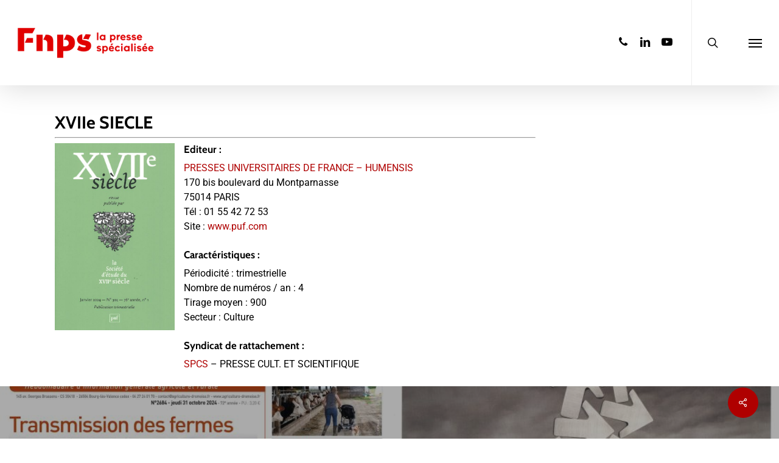

--- FILE ---
content_type: text/html; charset=UTF-8
request_url: https://www.fnps.fr/revue/xviie-siecle/
body_size: 25413
content:
<!doctype html>
<html lang="fr-FR" class="no-js">
<head>
	<meta charset="UTF-8">
	<meta name="viewport" content="width=device-width, initial-scale=1, maximum-scale=1, user-scalable=0" /><meta name='robots' content='index, follow, max-image-preview:large, max-snippet:-1, max-video-preview:-1' />

	<!-- This site is optimized with the Yoast SEO plugin v25.6 - https://yoast.com/wordpress/plugins/seo/ -->
	<title>XVIIe SIECLE - FNPS</title>
	<link rel="canonical" href="https://www.fnps.fr/revue/xviie-siecle/" />
	<meta property="og:locale" content="fr_FR" />
	<meta property="og:type" content="article" />
	<meta property="og:title" content="XVIIe SIECLE - FNPS" />
	<meta property="og:description" content="XVIIe SIECLE Editeur : PRESSES UNIVERSITAIRES DE FRANCE &#8211; HUMENSIS 170 bis boulevard du Montparnasse 75014 PARIS France Téléphone : 01 55 42 72 53 Email : ruelle@puf.com Site :..." />
	<meta property="og:url" content="https://www.fnps.fr/revue/xviie-siecle/" />
	<meta property="og:site_name" content="FNPS" />
	<meta property="article:modified_time" content="2026-01-15T23:14:06+00:00" />
	<meta property="og:image" content="https://www.fnps.fr/wp-content/uploads/2022/08/4104.jpg" />
	<meta property="og:image:width" content="493" />
	<meta property="og:image:height" content="800" />
	<meta property="og:image:type" content="image/jpeg" />
	<meta name="twitter:card" content="summary_large_image" />
	<meta name="twitter:site" content="@F_N_P_S" />
	<script type="application/ld+json" class="yoast-schema-graph">{"@context":"https://schema.org","@graph":[{"@type":"WebPage","@id":"https://www.fnps.fr/revue/xviie-siecle/","url":"https://www.fnps.fr/revue/xviie-siecle/","name":"XVIIe SIECLE - FNPS","isPartOf":{"@id":"https://www.fnps.fr/#website"},"primaryImageOfPage":{"@id":"https://www.fnps.fr/revue/xviie-siecle/#primaryimage"},"image":{"@id":"https://www.fnps.fr/revue/xviie-siecle/#primaryimage"},"thumbnailUrl":"https://www.fnps.fr/wp-content/uploads/2026/01/4104.jpg","datePublished":"2026-01-15T23:13:26+00:00","dateModified":"2026-01-15T23:14:06+00:00","breadcrumb":{"@id":"https://www.fnps.fr/revue/xviie-siecle/#breadcrumb"},"inLanguage":"fr-FR","potentialAction":[{"@type":"ReadAction","target":["https://www.fnps.fr/revue/xviie-siecle/"]}]},{"@type":"ImageObject","inLanguage":"fr-FR","@id":"https://www.fnps.fr/revue/xviie-siecle/#primaryimage","url":"https://www.fnps.fr/wp-content/uploads/2026/01/4104.jpg","contentUrl":"https://www.fnps.fr/wp-content/uploads/2026/01/4104.jpg","width":515,"height":800,"caption":"XVIIe SIECLE"},{"@type":"BreadcrumbList","@id":"https://www.fnps.fr/revue/xviie-siecle/#breadcrumb","itemListElement":[{"@type":"ListItem","position":1,"name":"Accueil","item":"https://www.fnps.fr/"},{"@type":"ListItem","position":2,"name":"Revues","item":"https://www.fnps.fr/revue/"},{"@type":"ListItem","position":3,"name":"XVIIe SIECLE"}]},{"@type":"WebSite","@id":"https://www.fnps.fr/#website","url":"https://www.fnps.fr/","name":"FNPS","description":"Fédération Nationale de la Presse d’information Spécialisée","publisher":{"@id":"https://www.fnps.fr/#organization"},"potentialAction":[{"@type":"SearchAction","target":{"@type":"EntryPoint","urlTemplate":"https://www.fnps.fr/?s={search_term_string}"},"query-input":{"@type":"PropertyValueSpecification","valueRequired":true,"valueName":"search_term_string"}}],"inLanguage":"fr-FR"},{"@type":"Organization","@id":"https://www.fnps.fr/#organization","name":"Fédération Nationale de la Presse Spécialisée","url":"https://www.fnps.fr/","logo":{"@type":"ImageObject","inLanguage":"fr-FR","@id":"https://www.fnps.fr/#/schema/logo/image/","url":"https://www.fnps.fr/wp-content/uploads/2024/11/logo-fnps-50-ans-large.png","contentUrl":"https://www.fnps.fr/wp-content/uploads/2024/11/logo-fnps-50-ans-large.png","width":300,"height":120,"caption":"Fédération Nationale de la Presse Spécialisée"},"image":{"@id":"https://www.fnps.fr/#/schema/logo/image/"},"sameAs":["https://x.com/F_N_P_S"]}]}</script>
	<!-- / Yoast SEO plugin. -->



<link rel="alternate" type="application/rss+xml" title="FNPS &raquo; Flux" href="https://www.fnps.fr/feed/" />
<link data-minify="1" rel='stylesheet' id='splw.css-css' href='https://www.fnps.fr/wp-content/cache/min/1/wp-content/plugins/otw-smart-post-lists/splw.css?ver=1757271094' type='text/css' media='all' />
<link data-minify="1" rel='stylesheet' id='pt-cv-public-style-css' href='https://www.fnps.fr/wp-content/cache/min/1/wp-content/plugins/content-views-query-and-display-post-page/public/assets/css/cv.css?ver=1757271094' type='text/css' media='all' />
<link rel='stylesheet' id='pt-cv-public-pro-style-css' href='https://www.fnps.fr/wp-content/plugins/pt-content-views-pro/public/assets/css/cvpro.min.css?ver=7.2.2' type='text/css' media='all' />
<style id='wp-emoji-styles-inline-css' type='text/css'>

	img.wp-smiley, img.emoji {
		display: inline !important;
		border: none !important;
		box-shadow: none !important;
		height: 1em !important;
		width: 1em !important;
		margin: 0 0.07em !important;
		vertical-align: -0.1em !important;
		background: none !important;
		padding: 0 !important;
	}
</style>
<link rel='stylesheet' id='wp-block-library-css' href='https://www.fnps.fr/wp-includes/css/dist/block-library/style.min.css?ver=679f9ffb15d945e6abca88adc4577323' type='text/css' media='all' />
<style id='wp-block-library-theme-inline-css' type='text/css'>
.wp-block-audio :where(figcaption){color:#555;font-size:13px;text-align:center}.is-dark-theme .wp-block-audio :where(figcaption){color:#ffffffa6}.wp-block-audio{margin:0 0 1em}.wp-block-code{border:1px solid #ccc;border-radius:4px;font-family:Menlo,Consolas,monaco,monospace;padding:.8em 1em}.wp-block-embed :where(figcaption){color:#555;font-size:13px;text-align:center}.is-dark-theme .wp-block-embed :where(figcaption){color:#ffffffa6}.wp-block-embed{margin:0 0 1em}.blocks-gallery-caption{color:#555;font-size:13px;text-align:center}.is-dark-theme .blocks-gallery-caption{color:#ffffffa6}:root :where(.wp-block-image figcaption){color:#555;font-size:13px;text-align:center}.is-dark-theme :root :where(.wp-block-image figcaption){color:#ffffffa6}.wp-block-image{margin:0 0 1em}.wp-block-pullquote{border-bottom:4px solid;border-top:4px solid;color:currentColor;margin-bottom:1.75em}.wp-block-pullquote cite,.wp-block-pullquote footer,.wp-block-pullquote__citation{color:currentColor;font-size:.8125em;font-style:normal;text-transform:uppercase}.wp-block-quote{border-left:.25em solid;margin:0 0 1.75em;padding-left:1em}.wp-block-quote cite,.wp-block-quote footer{color:currentColor;font-size:.8125em;font-style:normal;position:relative}.wp-block-quote.has-text-align-right{border-left:none;border-right:.25em solid;padding-left:0;padding-right:1em}.wp-block-quote.has-text-align-center{border:none;padding-left:0}.wp-block-quote.is-large,.wp-block-quote.is-style-large,.wp-block-quote.is-style-plain{border:none}.wp-block-search .wp-block-search__label{font-weight:700}.wp-block-search__button{border:1px solid #ccc;padding:.375em .625em}:where(.wp-block-group.has-background){padding:1.25em 2.375em}.wp-block-separator.has-css-opacity{opacity:.4}.wp-block-separator{border:none;border-bottom:2px solid;margin-left:auto;margin-right:auto}.wp-block-separator.has-alpha-channel-opacity{opacity:1}.wp-block-separator:not(.is-style-wide):not(.is-style-dots){width:100px}.wp-block-separator.has-background:not(.is-style-dots){border-bottom:none;height:1px}.wp-block-separator.has-background:not(.is-style-wide):not(.is-style-dots){height:2px}.wp-block-table{margin:0 0 1em}.wp-block-table td,.wp-block-table th{word-break:normal}.wp-block-table :where(figcaption){color:#555;font-size:13px;text-align:center}.is-dark-theme .wp-block-table :where(figcaption){color:#ffffffa6}.wp-block-video :where(figcaption){color:#555;font-size:13px;text-align:center}.is-dark-theme .wp-block-video :where(figcaption){color:#ffffffa6}.wp-block-video{margin:0 0 1em}:root :where(.wp-block-template-part.has-background){margin-bottom:0;margin-top:0;padding:1.25em 2.375em}
</style>
<link data-minify="1" rel='stylesheet' id='latest-post-shortcode-lps-block-style-css' href='https://www.fnps.fr/wp-content/cache/min/1/wp-content/plugins/latest-post-shortcode/lps-block/build/style-view.css?ver=1757271094' type='text/css' media='all' />
<link rel='stylesheet' id='mediaelement-css' href='https://www.fnps.fr/wp-includes/js/mediaelement/mediaelementplayer-legacy.min.css?ver=4.2.17' type='text/css' media='all' />
<link rel='stylesheet' id='wp-mediaelement-css' href='https://www.fnps.fr/wp-includes/js/mediaelement/wp-mediaelement.min.css?ver=679f9ffb15d945e6abca88adc4577323' type='text/css' media='all' />
<style id='wp-mediaelement-inline-css' type='text/css'>
body .mejs-container .mejs-controls >.mejs-horizontal-volume-slider{height:26px;width:56px;position:relative;display:block;float:left;}.mejs-controls .mejs-horizontal-volume-slider .mejs-horizontal-volume-total{background:rgba(255,255,255,.33)}.mejs-controls .mejs-button button:focus{outline:none}body[data-button-style*="_rounded"] .mejs-button>button,body[data-button-style^="rounded"] .mejs-controls .mejs-pause button,body .mejs-controls .mejs-pause{border-radius:0!important;}video,audio{visibility:hidden}.mejs-controls .mejs-time-rail .mejs-time-loaded{background-color:rgba(255,255,255,0.3)!important}.mejs-video .mejs-controls .mejs-time-rail{padding-top:12px}.mejs-audio .mejs-controls .mejs-time-rail{padding-top:11px}.mejs-video .mejs-controls .mejs-time-rail .mejs-time-current,.mejs-video .mejs-controls .mejs-time-rail span,.mejs-video .mejs-controls .mejs-time-rail a,.mejs-video .mejs-controls .mejs-time-rail .mejs-time-loaded{height:8px}.mejs-audio .mejs-controls .mejs-time-rail .mejs-time-current,.mejs-audio .mejs-controls .mejs-time-rail span,.mejs-audio .mejs-controls .mejs-time-rail a,.mejs-audio .mejs-controls .mejs-time-rail .mejs-time-loaded{height:8px}#ajax-content-wrap .mejs-container{background-color:transparent;background-image:none!important}.wp-video{margin-bottom:20px;}.wp-video,.mejs-container .mejs-poster img{max-width:none!important;width:100%!important}.wp-video-shortcode.mejs-container .mejs-poster img{visibility:hidden;display:block;margin-bottom:0;}.mejs-container-fullscreen .mejs-poster img{height:100%!important}body .mejs-poster{background-size:cover}body .mejs-container .mejs-controls .mejs-time{opacity:0.8;}body .mejs-controls button{transition:opacity 0.15s ease}body .mejs-controls button:hover,.mejs-controls .mejs-fullscreen-button:hover button{opacity:0.8}#ajax-content-wrap .mejs-controls .mejs-time-rail .mejs-time-total{background-color:rgba(255,255,255,0.25)}.mejs-controls .mejs-horizontal-volume-slider .mejs-horizontal-volume-current{background:transparent!important}body .mejs-controls .mejs-button button{font-size:18px;color:#fff;width:auto;position:relative;display:inline-block;}body .mejs-controls .mejs-button:not(.mejs-replay) button{background-image:none}body .mejs-controls .mejs-button.mejs-replay button{width:20px;}body .mejs-controls button:before{text-decoration:inherit;display:inline-block;speak:none}body .mejs-controls .mejs-play button:before{content:"\e052"}body .mejs-controls .mejs-mute button:before{content:"\e098"}body .mejs-controls .mejs-unmute button:before{content:"\e099"}body .mejs-controls .mejs-fullscreen-button button:before{content:"\e110";font-size:17px}body .mejs-controls .mejs-fullscreen-button.mejs-unfullscreen button:before{content:"\e111"}body .mejs-button.mejs-volume-button{margin-left:5px}body .mejs-controls .mejs-pause{top:2px;left:2px;position:relative;}body .mejs-controls .mejs-pause button{border-left:3px solid #fff;border-right:3px solid #fff;width:9px;height:12px;right:3px;top:2px}#ajax-content-wrap .mejs-container.mejs-audio{height:44px!important;background-color:rgba(0,0,0,1)}#ajax-content-wrap .mejs-container.mejs-audio .mejs-playpause-button{margin-left:0;}body .mejs-container.mejs-audio .mejs-controls{height:42px}body .mejs-container:not(.mejs-audio) .mejs-controls:before{background:linear-gradient(rgba(255,255,255,0) -2%,rgba(0,0,0,0) 35%,rgba(0,0,0,0.04) 44%,rgba(0,0,0,0.8) 100%,rgba(0,0,0,0.6) 100%);position:absolute;bottom:0;left:0;width:100%;height:400%;z-index:11;border-radius:4px;content:" "}body .mfp-wrap .mfp-content .mejs-container:not(.mejs-audio) .mejs-controls:before{border-radius:0;}body .mejs-container .mejs-controls >*{z-index:100;position:relative}body .mejs-container .mejs-controls{background:none!important;height:50px}#ajax-content-wrap .mejs-playpause-button{margin-left:20px}#ajax-content-wrap .mejs-fullscreen-button{margin-right:20px}body .mejs-video .mejs-controls .mejs-time-rail .mejs-time-float{color:#fff;border:none;background-color:transparent}body .mejs-controls .mejs-time-rail .mejs-time-float-corner{border-color:transparent transparent}body .mejs-audio .mejs-controls .mejs-time-rail .mejs-time-float{border:none;background-color:#fff;height:15px;box-shadow:0 2px 12px rgba(0,0,0,0.25)}
</style>
<link data-minify="1" rel='stylesheet' id='view_editor_gutenberg_frontend_assets-css' href='https://www.fnps.fr/wp-content/cache/min/1/wp-content/plugins/wp-views/public/css/views-frontend.css?ver=1757271094' type='text/css' media='all' />
<style id='view_editor_gutenberg_frontend_assets-inline-css' type='text/css'>
.wpv-sort-list-dropdown.wpv-sort-list-dropdown-style-default > span.wpv-sort-list,.wpv-sort-list-dropdown.wpv-sort-list-dropdown-style-default .wpv-sort-list-item {border-color: #cdcdcd;}.wpv-sort-list-dropdown.wpv-sort-list-dropdown-style-default .wpv-sort-list-item a {color: #444;background-color: #fff;}.wpv-sort-list-dropdown.wpv-sort-list-dropdown-style-default a:hover,.wpv-sort-list-dropdown.wpv-sort-list-dropdown-style-default a:focus {color: #000;background-color: #eee;}.wpv-sort-list-dropdown.wpv-sort-list-dropdown-style-default .wpv-sort-list-item.wpv-sort-list-current a {color: #000;background-color: #eee;}
.wpv-sort-list-dropdown.wpv-sort-list-dropdown-style-default > span.wpv-sort-list,.wpv-sort-list-dropdown.wpv-sort-list-dropdown-style-default .wpv-sort-list-item {border-color: #cdcdcd;}.wpv-sort-list-dropdown.wpv-sort-list-dropdown-style-default .wpv-sort-list-item a {color: #444;background-color: #fff;}.wpv-sort-list-dropdown.wpv-sort-list-dropdown-style-default a:hover,.wpv-sort-list-dropdown.wpv-sort-list-dropdown-style-default a:focus {color: #000;background-color: #eee;}.wpv-sort-list-dropdown.wpv-sort-list-dropdown-style-default .wpv-sort-list-item.wpv-sort-list-current a {color: #000;background-color: #eee;}.wpv-sort-list-dropdown.wpv-sort-list-dropdown-style-grey > span.wpv-sort-list,.wpv-sort-list-dropdown.wpv-sort-list-dropdown-style-grey .wpv-sort-list-item {border-color: #cdcdcd;}.wpv-sort-list-dropdown.wpv-sort-list-dropdown-style-grey .wpv-sort-list-item a {color: #444;background-color: #eeeeee;}.wpv-sort-list-dropdown.wpv-sort-list-dropdown-style-grey a:hover,.wpv-sort-list-dropdown.wpv-sort-list-dropdown-style-grey a:focus {color: #000;background-color: #e5e5e5;}.wpv-sort-list-dropdown.wpv-sort-list-dropdown-style-grey .wpv-sort-list-item.wpv-sort-list-current a {color: #000;background-color: #e5e5e5;}
.wpv-sort-list-dropdown.wpv-sort-list-dropdown-style-default > span.wpv-sort-list,.wpv-sort-list-dropdown.wpv-sort-list-dropdown-style-default .wpv-sort-list-item {border-color: #cdcdcd;}.wpv-sort-list-dropdown.wpv-sort-list-dropdown-style-default .wpv-sort-list-item a {color: #444;background-color: #fff;}.wpv-sort-list-dropdown.wpv-sort-list-dropdown-style-default a:hover,.wpv-sort-list-dropdown.wpv-sort-list-dropdown-style-default a:focus {color: #000;background-color: #eee;}.wpv-sort-list-dropdown.wpv-sort-list-dropdown-style-default .wpv-sort-list-item.wpv-sort-list-current a {color: #000;background-color: #eee;}.wpv-sort-list-dropdown.wpv-sort-list-dropdown-style-grey > span.wpv-sort-list,.wpv-sort-list-dropdown.wpv-sort-list-dropdown-style-grey .wpv-sort-list-item {border-color: #cdcdcd;}.wpv-sort-list-dropdown.wpv-sort-list-dropdown-style-grey .wpv-sort-list-item a {color: #444;background-color: #eeeeee;}.wpv-sort-list-dropdown.wpv-sort-list-dropdown-style-grey a:hover,.wpv-sort-list-dropdown.wpv-sort-list-dropdown-style-grey a:focus {color: #000;background-color: #e5e5e5;}.wpv-sort-list-dropdown.wpv-sort-list-dropdown-style-grey .wpv-sort-list-item.wpv-sort-list-current a {color: #000;background-color: #e5e5e5;}.wpv-sort-list-dropdown.wpv-sort-list-dropdown-style-blue > span.wpv-sort-list,.wpv-sort-list-dropdown.wpv-sort-list-dropdown-style-blue .wpv-sort-list-item {border-color: #0099cc;}.wpv-sort-list-dropdown.wpv-sort-list-dropdown-style-blue .wpv-sort-list-item a {color: #444;background-color: #cbddeb;}.wpv-sort-list-dropdown.wpv-sort-list-dropdown-style-blue a:hover,.wpv-sort-list-dropdown.wpv-sort-list-dropdown-style-blue a:focus {color: #000;background-color: #95bedd;}.wpv-sort-list-dropdown.wpv-sort-list-dropdown-style-blue .wpv-sort-list-item.wpv-sort-list-current a {color: #000;background-color: #95bedd;}
</style>
<style id='global-styles-inline-css' type='text/css'>
:root{--wp--preset--aspect-ratio--square: 1;--wp--preset--aspect-ratio--4-3: 4/3;--wp--preset--aspect-ratio--3-4: 3/4;--wp--preset--aspect-ratio--3-2: 3/2;--wp--preset--aspect-ratio--2-3: 2/3;--wp--preset--aspect-ratio--16-9: 16/9;--wp--preset--aspect-ratio--9-16: 9/16;--wp--preset--color--black: #000000;--wp--preset--color--cyan-bluish-gray: #abb8c3;--wp--preset--color--white: #ffffff;--wp--preset--color--pale-pink: #f78da7;--wp--preset--color--vivid-red: #cf2e2e;--wp--preset--color--luminous-vivid-orange: #ff6900;--wp--preset--color--luminous-vivid-amber: #fcb900;--wp--preset--color--light-green-cyan: #7bdcb5;--wp--preset--color--vivid-green-cyan: #00d084;--wp--preset--color--pale-cyan-blue: #8ed1fc;--wp--preset--color--vivid-cyan-blue: #0693e3;--wp--preset--color--vivid-purple: #9b51e0;--wp--preset--gradient--vivid-cyan-blue-to-vivid-purple: linear-gradient(135deg,rgba(6,147,227,1) 0%,rgb(155,81,224) 100%);--wp--preset--gradient--light-green-cyan-to-vivid-green-cyan: linear-gradient(135deg,rgb(122,220,180) 0%,rgb(0,208,130) 100%);--wp--preset--gradient--luminous-vivid-amber-to-luminous-vivid-orange: linear-gradient(135deg,rgba(252,185,0,1) 0%,rgba(255,105,0,1) 100%);--wp--preset--gradient--luminous-vivid-orange-to-vivid-red: linear-gradient(135deg,rgba(255,105,0,1) 0%,rgb(207,46,46) 100%);--wp--preset--gradient--very-light-gray-to-cyan-bluish-gray: linear-gradient(135deg,rgb(238,238,238) 0%,rgb(169,184,195) 100%);--wp--preset--gradient--cool-to-warm-spectrum: linear-gradient(135deg,rgb(74,234,220) 0%,rgb(151,120,209) 20%,rgb(207,42,186) 40%,rgb(238,44,130) 60%,rgb(251,105,98) 80%,rgb(254,248,76) 100%);--wp--preset--gradient--blush-light-purple: linear-gradient(135deg,rgb(255,206,236) 0%,rgb(152,150,240) 100%);--wp--preset--gradient--blush-bordeaux: linear-gradient(135deg,rgb(254,205,165) 0%,rgb(254,45,45) 50%,rgb(107,0,62) 100%);--wp--preset--gradient--luminous-dusk: linear-gradient(135deg,rgb(255,203,112) 0%,rgb(199,81,192) 50%,rgb(65,88,208) 100%);--wp--preset--gradient--pale-ocean: linear-gradient(135deg,rgb(255,245,203) 0%,rgb(182,227,212) 50%,rgb(51,167,181) 100%);--wp--preset--gradient--electric-grass: linear-gradient(135deg,rgb(202,248,128) 0%,rgb(113,206,126) 100%);--wp--preset--gradient--midnight: linear-gradient(135deg,rgb(2,3,129) 0%,rgb(40,116,252) 100%);--wp--preset--font-size--small: 13px;--wp--preset--font-size--medium: 20px;--wp--preset--font-size--large: 36px;--wp--preset--font-size--x-large: 42px;--wp--preset--spacing--20: 0.44rem;--wp--preset--spacing--30: 0.67rem;--wp--preset--spacing--40: 1rem;--wp--preset--spacing--50: 1.5rem;--wp--preset--spacing--60: 2.25rem;--wp--preset--spacing--70: 3.38rem;--wp--preset--spacing--80: 5.06rem;--wp--preset--shadow--natural: 6px 6px 9px rgba(0, 0, 0, 0.2);--wp--preset--shadow--deep: 12px 12px 50px rgba(0, 0, 0, 0.4);--wp--preset--shadow--sharp: 6px 6px 0px rgba(0, 0, 0, 0.2);--wp--preset--shadow--outlined: 6px 6px 0px -3px rgba(255, 255, 255, 1), 6px 6px rgba(0, 0, 0, 1);--wp--preset--shadow--crisp: 6px 6px 0px rgba(0, 0, 0, 1);}:root { --wp--style--global--content-size: 1300px;--wp--style--global--wide-size: 1300px; }:where(body) { margin: 0; }.wp-site-blocks > .alignleft { float: left; margin-right: 2em; }.wp-site-blocks > .alignright { float: right; margin-left: 2em; }.wp-site-blocks > .aligncenter { justify-content: center; margin-left: auto; margin-right: auto; }:where(.is-layout-flex){gap: 0.5em;}:where(.is-layout-grid){gap: 0.5em;}.is-layout-flow > .alignleft{float: left;margin-inline-start: 0;margin-inline-end: 2em;}.is-layout-flow > .alignright{float: right;margin-inline-start: 2em;margin-inline-end: 0;}.is-layout-flow > .aligncenter{margin-left: auto !important;margin-right: auto !important;}.is-layout-constrained > .alignleft{float: left;margin-inline-start: 0;margin-inline-end: 2em;}.is-layout-constrained > .alignright{float: right;margin-inline-start: 2em;margin-inline-end: 0;}.is-layout-constrained > .aligncenter{margin-left: auto !important;margin-right: auto !important;}.is-layout-constrained > :where(:not(.alignleft):not(.alignright):not(.alignfull)){max-width: var(--wp--style--global--content-size);margin-left: auto !important;margin-right: auto !important;}.is-layout-constrained > .alignwide{max-width: var(--wp--style--global--wide-size);}body .is-layout-flex{display: flex;}.is-layout-flex{flex-wrap: wrap;align-items: center;}.is-layout-flex > :is(*, div){margin: 0;}body .is-layout-grid{display: grid;}.is-layout-grid > :is(*, div){margin: 0;}body{padding-top: 0px;padding-right: 0px;padding-bottom: 0px;padding-left: 0px;}:root :where(.wp-element-button, .wp-block-button__link){background-color: #32373c;border-width: 0;color: #fff;font-family: inherit;font-size: inherit;line-height: inherit;padding: calc(0.667em + 2px) calc(1.333em + 2px);text-decoration: none;}.has-black-color{color: var(--wp--preset--color--black) !important;}.has-cyan-bluish-gray-color{color: var(--wp--preset--color--cyan-bluish-gray) !important;}.has-white-color{color: var(--wp--preset--color--white) !important;}.has-pale-pink-color{color: var(--wp--preset--color--pale-pink) !important;}.has-vivid-red-color{color: var(--wp--preset--color--vivid-red) !important;}.has-luminous-vivid-orange-color{color: var(--wp--preset--color--luminous-vivid-orange) !important;}.has-luminous-vivid-amber-color{color: var(--wp--preset--color--luminous-vivid-amber) !important;}.has-light-green-cyan-color{color: var(--wp--preset--color--light-green-cyan) !important;}.has-vivid-green-cyan-color{color: var(--wp--preset--color--vivid-green-cyan) !important;}.has-pale-cyan-blue-color{color: var(--wp--preset--color--pale-cyan-blue) !important;}.has-vivid-cyan-blue-color{color: var(--wp--preset--color--vivid-cyan-blue) !important;}.has-vivid-purple-color{color: var(--wp--preset--color--vivid-purple) !important;}.has-black-background-color{background-color: var(--wp--preset--color--black) !important;}.has-cyan-bluish-gray-background-color{background-color: var(--wp--preset--color--cyan-bluish-gray) !important;}.has-white-background-color{background-color: var(--wp--preset--color--white) !important;}.has-pale-pink-background-color{background-color: var(--wp--preset--color--pale-pink) !important;}.has-vivid-red-background-color{background-color: var(--wp--preset--color--vivid-red) !important;}.has-luminous-vivid-orange-background-color{background-color: var(--wp--preset--color--luminous-vivid-orange) !important;}.has-luminous-vivid-amber-background-color{background-color: var(--wp--preset--color--luminous-vivid-amber) !important;}.has-light-green-cyan-background-color{background-color: var(--wp--preset--color--light-green-cyan) !important;}.has-vivid-green-cyan-background-color{background-color: var(--wp--preset--color--vivid-green-cyan) !important;}.has-pale-cyan-blue-background-color{background-color: var(--wp--preset--color--pale-cyan-blue) !important;}.has-vivid-cyan-blue-background-color{background-color: var(--wp--preset--color--vivid-cyan-blue) !important;}.has-vivid-purple-background-color{background-color: var(--wp--preset--color--vivid-purple) !important;}.has-black-border-color{border-color: var(--wp--preset--color--black) !important;}.has-cyan-bluish-gray-border-color{border-color: var(--wp--preset--color--cyan-bluish-gray) !important;}.has-white-border-color{border-color: var(--wp--preset--color--white) !important;}.has-pale-pink-border-color{border-color: var(--wp--preset--color--pale-pink) !important;}.has-vivid-red-border-color{border-color: var(--wp--preset--color--vivid-red) !important;}.has-luminous-vivid-orange-border-color{border-color: var(--wp--preset--color--luminous-vivid-orange) !important;}.has-luminous-vivid-amber-border-color{border-color: var(--wp--preset--color--luminous-vivid-amber) !important;}.has-light-green-cyan-border-color{border-color: var(--wp--preset--color--light-green-cyan) !important;}.has-vivid-green-cyan-border-color{border-color: var(--wp--preset--color--vivid-green-cyan) !important;}.has-pale-cyan-blue-border-color{border-color: var(--wp--preset--color--pale-cyan-blue) !important;}.has-vivid-cyan-blue-border-color{border-color: var(--wp--preset--color--vivid-cyan-blue) !important;}.has-vivid-purple-border-color{border-color: var(--wp--preset--color--vivid-purple) !important;}.has-vivid-cyan-blue-to-vivid-purple-gradient-background{background: var(--wp--preset--gradient--vivid-cyan-blue-to-vivid-purple) !important;}.has-light-green-cyan-to-vivid-green-cyan-gradient-background{background: var(--wp--preset--gradient--light-green-cyan-to-vivid-green-cyan) !important;}.has-luminous-vivid-amber-to-luminous-vivid-orange-gradient-background{background: var(--wp--preset--gradient--luminous-vivid-amber-to-luminous-vivid-orange) !important;}.has-luminous-vivid-orange-to-vivid-red-gradient-background{background: var(--wp--preset--gradient--luminous-vivid-orange-to-vivid-red) !important;}.has-very-light-gray-to-cyan-bluish-gray-gradient-background{background: var(--wp--preset--gradient--very-light-gray-to-cyan-bluish-gray) !important;}.has-cool-to-warm-spectrum-gradient-background{background: var(--wp--preset--gradient--cool-to-warm-spectrum) !important;}.has-blush-light-purple-gradient-background{background: var(--wp--preset--gradient--blush-light-purple) !important;}.has-blush-bordeaux-gradient-background{background: var(--wp--preset--gradient--blush-bordeaux) !important;}.has-luminous-dusk-gradient-background{background: var(--wp--preset--gradient--luminous-dusk) !important;}.has-pale-ocean-gradient-background{background: var(--wp--preset--gradient--pale-ocean) !important;}.has-electric-grass-gradient-background{background: var(--wp--preset--gradient--electric-grass) !important;}.has-midnight-gradient-background{background: var(--wp--preset--gradient--midnight) !important;}.has-small-font-size{font-size: var(--wp--preset--font-size--small) !important;}.has-medium-font-size{font-size: var(--wp--preset--font-size--medium) !important;}.has-large-font-size{font-size: var(--wp--preset--font-size--large) !important;}.has-x-large-font-size{font-size: var(--wp--preset--font-size--x-large) !important;}
:where(.wp-block-post-template.is-layout-flex){gap: 1.25em;}:where(.wp-block-post-template.is-layout-grid){gap: 1.25em;}
:where(.wp-block-columns.is-layout-flex){gap: 2em;}:where(.wp-block-columns.is-layout-grid){gap: 2em;}
:root :where(.wp-block-pullquote){font-size: 1.5em;line-height: 1.6;}
</style>
<link data-minify="1" rel='stylesheet' id='themezee-custom-color-palette-css' href='https://www.fnps.fr/wp-content/cache/min/1/wp-content/plugins/custom-color-palette/assets/css/custom-color-palette.css?ver=1757271094' type='text/css' media='all' />
<style id='themezee-custom-color-palette-inline-css' type='text/css'>
:root {--ccp-primary-dark-color: #af0000;--ccp-primary-light-color: #676767;--ccp-secondary-dark-color: #00300c;--ccp-secondary-light-color: #ffffff;}
</style>
<link data-minify="1" rel='stylesheet' id='salient-social-css' href='https://www.fnps.fr/wp-content/cache/min/1/wp-content/plugins/salient-social/css/style.css?ver=1757271094' type='text/css' media='all' />
<style id='salient-social-inline-css' type='text/css'>

  .sharing-default-minimal .nectar-love.loved,
  body .nectar-social[data-color-override="override"].fixed > a:before, 
  body .nectar-social[data-color-override="override"].fixed .nectar-social-inner a,
  .sharing-default-minimal .nectar-social[data-color-override="override"] .nectar-social-inner a:hover,
  .nectar-social.vertical[data-color-override="override"] .nectar-social-inner a:hover {
    background-color: #af0000;
  }
  .nectar-social.hover .nectar-love.loved,
  .nectar-social.hover > .nectar-love-button a:hover,
  .nectar-social[data-color-override="override"].hover > div a:hover,
  #single-below-header .nectar-social[data-color-override="override"].hover > div a:hover,
  .nectar-social[data-color-override="override"].hover .share-btn:hover,
  .sharing-default-minimal .nectar-social[data-color-override="override"] .nectar-social-inner a {
    border-color: #af0000;
  }
  #single-below-header .nectar-social.hover .nectar-love.loved i,
  #single-below-header .nectar-social.hover[data-color-override="override"] a:hover,
  #single-below-header .nectar-social.hover[data-color-override="override"] a:hover i,
  #single-below-header .nectar-social.hover .nectar-love-button a:hover i,
  .nectar-love:hover i,
  .hover .nectar-love:hover .total_loves,
  .nectar-love.loved i,
  .nectar-social.hover .nectar-love.loved .total_loves,
  .nectar-social.hover .share-btn:hover, 
  .nectar-social[data-color-override="override"].hover .nectar-social-inner a:hover,
  .nectar-social[data-color-override="override"].hover > div:hover span,
  .sharing-default-minimal .nectar-social[data-color-override="override"] .nectar-social-inner a:not(:hover) i,
  .sharing-default-minimal .nectar-social[data-color-override="override"] .nectar-social-inner a:not(:hover) {
    color: #af0000;
  }
</style>
<link rel='stylesheet' id='ivory-search-styles-css' href='https://www.fnps.fr/wp-content/plugins/add-search-to-menu/public/css/ivory-search.min.css?ver=5.5.13' type='text/css' media='all' />
<link data-minify="1" rel='stylesheet' id='font-awesome-css' href='https://www.fnps.fr/wp-content/cache/min/1/wp-content/plugins/wp-views/vendor/toolset/toolset-common/res/lib/font-awesome/css/font-awesome.min.css?ver=1761909809' type='text/css' media='screen' />
<link data-minify="1" rel='stylesheet' id='salient-grid-system-css' href='https://www.fnps.fr/wp-content/cache/min/1/wp-content/themes/salient/css/build/grid-system.css?ver=1757271094' type='text/css' media='all' />
<link data-minify="1" rel='stylesheet' id='main-styles-css' href='https://www.fnps.fr/wp-content/cache/min/1/wp-content/themes/salient/css/build/style.css?ver=1757271094' type='text/css' media='all' />
<style id='main-styles-inline-css' type='text/css'>

		@font-face{
		     font-family:'Open Sans';
		     src:url('https://www.fnps.fr/wp-content/themes/salient/css/fonts/OpenSans-Light.woff') format('woff');
		     font-weight:300;
		     font-style:normal; 
		}
		 @font-face{
		     font-family:'Open Sans';
		     src:url('https://www.fnps.fr/wp-content/themes/salient/css/fonts/OpenSans-Regular.woff') format('woff');
		     font-weight:400;
		     font-style:normal; 
		}
		 @font-face{
		     font-family:'Open Sans';
		     src:url('https://www.fnps.fr/wp-content/themes/salient/css/fonts/OpenSans-SemiBold.woff') format('woff');
		     font-weight:600;
		     font-style:normal; 
		}
		 @font-face{
		     font-family:'Open Sans';
		     src:url('https://www.fnps.fr/wp-content/themes/salient/css/fonts/OpenSans-Bold.woff') format('woff');
		     font-weight:700;
		     font-style:normal; 
		}
html:not(.page-trans-loaded) { background-color: #ffffff; }
</style>
<link data-minify="1" rel='stylesheet' id='nectar-single-styles-css' href='https://www.fnps.fr/wp-content/cache/min/1/wp-content/themes/salient/css/build/single.css?ver=1757271094' type='text/css' media='all' />
<link data-minify="1" rel='stylesheet' id='responsive-css' href='https://www.fnps.fr/wp-content/cache/min/1/wp-content/themes/salient/css/build/responsive.css?ver=1757271094' type='text/css' media='all' />
<link data-minify="1" rel='stylesheet' id='skin-ascend-css' href='https://www.fnps.fr/wp-content/cache/min/1/wp-content/themes/salient/css/build/ascend.css?ver=1757271094' type='text/css' media='all' />
<link data-minify="1" rel='stylesheet' id='salient-wp-menu-dynamic-css' href='https://www.fnps.fr/wp-content/cache/min/1/wp-content/uploads/salient/menu-dynamic.css?ver=1757271094' type='text/css' media='all' />
<link rel='stylesheet' id='wp-members-css' href='https://www.fnps.fr/wp-content/plugins/wp-members/assets/css/forms/generic-no-float.min.css?ver=3.5.5.1' type='text/css' media='all' />
<style id='wcw-inlinecss-inline-css' type='text/css'>
 .widget_wpcategorieswidget ul.children{display:none;} .widget_wp_categories_widget{background:#fff; position:relative;}.widget_wp_categories_widget h2,.widget_wpcategorieswidget h2{color:#4a5f6d;font-size:20px;font-weight:400;margin:0 0 25px;line-height:24px;text-transform:uppercase}.widget_wp_categories_widget ul li,.widget_wpcategorieswidget ul li{font-size: 16px; margin: 0px; border-bottom: 1px dashed #f0f0f0; position: relative; list-style-type: none; line-height: 35px;}.widget_wp_categories_widget ul li:last-child,.widget_wpcategorieswidget ul li:last-child{border:none;}.widget_wp_categories_widget ul li a,.widget_wpcategorieswidget ul li a{display:inline-block;color:#007acc;transition:all .5s ease;-webkit-transition:all .5s ease;-ms-transition:all .5s ease;-moz-transition:all .5s ease;text-decoration:none;}.widget_wp_categories_widget ul li a:hover,.widget_wp_categories_widget ul li.active-cat a,.widget_wp_categories_widget ul li.active-cat span.post-count,.widget_wpcategorieswidget ul li a:hover,.widget_wpcategorieswidget ul li.active-cat a,.widget_wpcategorieswidget ul li.active-cat span.post-count{color:#ee546c}.widget_wp_categories_widget ul li span.post-count,.widget_wpcategorieswidget ul li span.post-count{height: 30px; min-width: 35px; text-align: center; background: #fff; color: #605f5f; border-radius: 5px; box-shadow: inset 2px 1px 3px rgba(0, 122, 204,.1); top: 0px; float: right; margin-top: 2px;}li.cat-item.cat-have-child > span.post-count{float:inherit;}li.cat-item.cat-item-7.cat-have-child { background: #f8f9fa; }li.cat-item.cat-have-child > span.post-count:before { content: "("; }li.cat-item.cat-have-child > span.post-count:after { content: ")"; }.cat-have-child.open-m-menu ul.children li { border-top: 1px solid #d8d8d8;border-bottom:none;}li.cat-item.cat-have-child:after{ position: absolute; right: 8px; top: 8px; background-image: url([data-uri]); content: ""; width: 18px; height: 18px;transform: rotate(270deg);}ul.children li.cat-item.cat-have-child:after{content:"";background-image: none;}.cat-have-child ul.children {display: none; z-index: 9; width: auto; position: relative; margin: 0px; padding: 0px; margin-top: 0px; padding-top: 10px; padding-bottom: 10px; list-style: none; text-align: left; background:  #f8f9fa; padding-left: 5px;}.widget_wp_categories_widget ul li ul.children li,.widget_wpcategorieswidget ul li ul.children li { border-bottom: 1px solid #fff; padding-right: 5px; }.cat-have-child.open-m-menu ul.children{display:block;}li.cat-item.cat-have-child.open-m-menu:after{transform: rotate(0deg);}.widget_wp_categories_widget > li.product_cat,.widget_wpcategorieswidget > li.product_cat {list-style: none;}.widget_wp_categories_widget > ul,.widget_wpcategorieswidget > ul {padding: 0px;}.widget_wp_categories_widget > ul li ul ,.widget_wpcategorieswidget > ul li ul {padding-left: 15px;} .wcwpro-list{padding: 0 15px;}
</style>
<link data-minify="1" rel='stylesheet' id='nectar-widget-posts-css' href='https://www.fnps.fr/wp-content/cache/min/1/wp-content/themes/salient/css/build/elements/widget-nectar-posts.css?ver=1757271094' type='text/css' media='all' />
<link data-minify="1" rel='stylesheet' id='tablepress-default-css' href='https://www.fnps.fr/wp-content/cache/min/1/wp-content/plugins/tablepress/css/build/default.css?ver=1757271094' type='text/css' media='all' />
<link data-minify="1" rel='stylesheet' id='dynamic-css-css' href='https://www.fnps.fr/wp-content/cache/min/1/wp-content/themes/salient/css/salient-dynamic-styles.css?ver=1757271094' type='text/css' media='all' />
<style id='dynamic-css-inline-css' type='text/css'>
#header-space{background-color:#ffffff}@media only screen and (min-width:1000px){body #ajax-content-wrap.no-scroll{min-height:calc(100vh - 140px);height:calc(100vh - 140px)!important;}}@media only screen and (min-width:1000px){#page-header-wrap.fullscreen-header,#page-header-wrap.fullscreen-header #page-header-bg,html:not(.nectar-box-roll-loaded) .nectar-box-roll > #page-header-bg.fullscreen-header,.nectar_fullscreen_zoom_recent_projects,#nectar_fullscreen_rows:not(.afterLoaded) > div{height:calc(100vh - 139px);}.wpb_row.vc_row-o-full-height.top-level,.wpb_row.vc_row-o-full-height.top-level > .col.span_12{min-height:calc(100vh - 139px);}html:not(.nectar-box-roll-loaded) .nectar-box-roll > #page-header-bg.fullscreen-header{top:140px;}.nectar-slider-wrap[data-fullscreen="true"]:not(.loaded),.nectar-slider-wrap[data-fullscreen="true"]:not(.loaded) .swiper-container{height:calc(100vh - 138px)!important;}.admin-bar .nectar-slider-wrap[data-fullscreen="true"]:not(.loaded),.admin-bar .nectar-slider-wrap[data-fullscreen="true"]:not(.loaded) .swiper-container{height:calc(100vh - 138px - 32px)!important;}}.admin-bar[class*="page-template-template-no-header"] .wpb_row.vc_row-o-full-height.top-level,.admin-bar[class*="page-template-template-no-header"] .wpb_row.vc_row-o-full-height.top-level > .col.span_12{min-height:calc(100vh - 32px);}body[class*="page-template-template-no-header"] .wpb_row.vc_row-o-full-height.top-level,body[class*="page-template-template-no-header"] .wpb_row.vc_row-o-full-height.top-level > .col.span_12{min-height:100vh;}@media only screen and (max-width:999px){.using-mobile-browser #nectar_fullscreen_rows:not(.afterLoaded):not([data-mobile-disable="on"]) > div{height:calc(100vh - 136px);}.using-mobile-browser .wpb_row.vc_row-o-full-height.top-level,.using-mobile-browser .wpb_row.vc_row-o-full-height.top-level > .col.span_12,[data-permanent-transparent="1"].using-mobile-browser .wpb_row.vc_row-o-full-height.top-level,[data-permanent-transparent="1"].using-mobile-browser .wpb_row.vc_row-o-full-height.top-level > .col.span_12{min-height:calc(100vh - 136px);}html:not(.nectar-box-roll-loaded) .nectar-box-roll > #page-header-bg.fullscreen-header,.nectar_fullscreen_zoom_recent_projects,.nectar-slider-wrap[data-fullscreen="true"]:not(.loaded),.nectar-slider-wrap[data-fullscreen="true"]:not(.loaded) .swiper-container,#nectar_fullscreen_rows:not(.afterLoaded):not([data-mobile-disable="on"]) > div{height:calc(100vh - 83px);}.wpb_row.vc_row-o-full-height.top-level,.wpb_row.vc_row-o-full-height.top-level > .col.span_12{min-height:calc(100vh - 83px);}body[data-transparent-header="false"] #ajax-content-wrap.no-scroll{min-height:calc(100vh - 83px);height:calc(100vh - 83px);}}.screen-reader-text,.nectar-skip-to-content:not(:focus){border:0;clip:rect(1px,1px,1px,1px);clip-path:inset(50%);height:1px;margin:-1px;overflow:hidden;padding:0;position:absolute!important;width:1px;word-wrap:normal!important;}.row .col img:not([srcset]){width:auto;}.row .col img.img-with-animation.nectar-lazy:not([srcset]){width:100%;}
/* Linkedin en premier */
#slide-out-widget-area .mobile-only {display: flex !important;}
#social-in-menu a:nth-of-type(3), #slide-out-widget-area .mobile-only li:nth-of-type(3) {
  order: -1;
}



#custom_html-6 {margin-bottom: 0 !important;}
.grecaptcha-badge{display:none;}
#wpmem_restricted_msg {
    margin-top:20px;
    font-weight:500;
}
.page-submenu li {margin: 0 0.6%;}
.page-submenu li a {padding-bottom:0px !important; padding-top: 0px !important; font-size:15px; line-height:18px;}

.masonry.material .masonry-blog-item .meta-category a {font-size:16px;}

.RechercheRevue {width:70% !important ; height:40px;}
span.Recherche {display:inline !important;}
#btnRecherche {padding: 5px 10px !important;}

#copyright .span_5 span {display:inline-block !important; vertical-align: top !important;}
.recherche-libre {
/*text-transform: uppercase;*/
font-size: 14px;
font-weight: normal;
line-height: 15px;
margin-bottom: 5px !important;
color: rgba(0,0,0,0.65);
}
div.inner div.image-icon{
    width : 70px;
    height : 70px;
}

.masonry.material .masonry-blog-item .grav-wrap {margin-top: 0px !important;}
.post-date-pxl {font-weight: bold;}

.widget_wp_categories_widget {background: none !important;}

#RechercheContexte input[type="text"] {
    width:70%;
    padding: 6px;
}
#RechercheContexte input[type="submit"] {
    padding-top: 7px !important;
    padding-bottom: 9px !important;

    -webkit-transform: translate(0, 0) !important;
    -ms-transform: translate(0, 0) !important;    
    /*-moz-transform: translate(0, -2px) !important;*/
    /*transform: translate(0, 0) !important;*/    
}

.page-submenu a > b {
    border-bottom : 2px solid black;
    color: #000000;
    padding-bottom : 1px;
}
body[data-col-gap="40px"] .vc_row-fluid .span_12, body .container-wrap .vc_row-fluid[data-column-margin="40px"] > .span_12, body .container-wrap .vc_row-fluid[data-column-margin="40px"] .full-page-inner > .container > .span_12, body .container-wrap .vc_row-fluid[data-column-margin="40px"] .full-page-inner > .span_12 {
    margin-left: 0px !important;
    margin-right: 0px !important;
}
.single:not(.material) #page-header-bg.fullscreen-header h1 {
    font-size: 6vmin !important;
    line-height: 9vmin !important;
}


@media screen and (min-width:690px){
    #RechercheContexte input[type="text"] {
        /*margin-left: -9%;*/
    }
    #header-recherche{
        text-align:left;
    }
}

@media screen and (max-width:690px){

    #header-recherche{
    text-align:center !important;
    }
    #RechercheContexte input[type="text"] {
        width:100%;
    }
}
div.page-submenu ul a:hover{
    color : #af0000;
}
.recherche .is-search-form  input.is-search-input{width: 83% !important;}
.recherche  .is-search-form button[type="submit"].is-search-submit {padding: 0 !important; display: inline-block; transform:translateY(-2.5px);}
.recherche .is-search-icon svg {fill: #fff}

.is-search-submit {transform:translateY(-2.5px) !important;}
.is-form-style.is-form-style-3 input.is-search-input {
 border-right:1px !important;
}
/* correction du problème de position du bouton submit de recherche dans les sous-categories de "vous informer" */
body[data-form-submit="regular"] .container-wrap #RechercheContexte button[type=submit].is-search-submit {
    padding: 0px 0px !important;
    margin-top: 4px;
}

#copyright .span_5 {width:74.5%;}
#copyright .span_7 {width:23.5%;}

a.fiche-pratique, a.pt-cv-tax-a-la-une {display:none !important;}
a.a-la-une, a.pt-cv-tax-a-la-une {pointer-events: none; cursor: default;}


.pt-cv-meta-fields {width:100%;}
.terms.meta-category {
    color: white !important;
}

/* #wpmem_login .link-text-register {text-align: left; font-size: 16px; font-weight: 500;} */

/*.survol_blanc:hover, .survol_blanc:hover a {border:1px solid #af0101; color:#af0101 !important; background-color: #ffffff !important;}
.survol_rouge:hover, .survol_rouge:hover a {color:#ffffff !important; background-color: #af0101 !important;}
*/

.wp-block-button__link:hover {padding :10px 22px !important; border:2px solid #af0101 !important; color:#af0101 !important; background-color: #ffffff !important;}
.wp-block-button__link:hover.has-text-color:hover {padding :12px 25px !important; color:#ffffff !important; background-color: #af0101 !important;}

ul.carre li {list-style-type: square !important;}
ul.cercle li {list-style-type: circle !important;}

.nectar-video-box .inner-wrap img {padding: 7px 5px;}

body .fa.fa-twitter:before {
    /*content: "\e918" !important;*/
  content: url(/wp-content/uploads/2023/09/twitterx.svg) !important;
  height: 26px !important;
  width: 26px !important;
  transform: translateY(2px);
  display: inline-block !important;
}

#header-outer #social-in-menu .fa-twitter::after {
    content: url(/wp-content/uploads/2023/09/twitterx.svg) !important;
    transform: translate3D(4px,2px,0);
    height: 26px !important;
    width: 26px !important;
    filter: invert(15%) sepia(58%) saturate(5424%) hue-rotate(354deg) brightness(78%) contrast(114%);
}
#copyright .fa.fa-twitter:before {
filter: invert(96%) sepia(64%) saturate(2%) hue-rotate(164deg) brightness(115%) contrast(100%);
}

#header-outer[data-transparent-header="true"].transparent #logo img, #header-outer[data-transparent-header="true"] #logo .starting-logo {
 width: 225px;
 height: auto;
}
@media only screen and (min-width: 1px) and (max-width: 999px) {
body #header-outer.transparent #top .span_3 #logo[data-supplied-ml-starting=true] img.mobile-only-logo.starting-logo:not(.dark-version) {
    width: 150px !important;
    height: auto !important;
    margin-top: 7px !important;
}
}

/* Fin CSS */
</style>
<link data-minify="1" rel='stylesheet' id='redux-google-fonts-salient_redux-css' href='https://www.fnps.fr/wp-content/cache/min/1/wp-content/uploads/omgf/redux-google-fonts-salient_redux/redux-google-fonts-salient_redux.css?ver=1757271094' type='text/css' media='all' />
<script type="text/javascript" src="https://www.fnps.fr/wp-includes/js/jquery/jquery.min.js?ver=3.7.1" id="jquery-core-js"></script>
<script type="text/javascript" id="jquery-core-js-after">
/* <![CDATA[ */
jQuery(document).ready(function($){ jQuery('li.cat-item:has(ul.children)').addClass('cat-have-child'); jQuery('.cat-have-child').removeClass('open-m-menu');jQuery('li.cat-have-child > a').click(function(){window.location.href=jQuery(this).attr('href');return false;});jQuery('li.cat-have-child').click(function(){

		var li_parentdiv = jQuery(this).parent().parent().parent().attr('class');
			if(jQuery(this).hasClass('open-m-menu')){jQuery('.cat-have-child').removeClass('open-m-menu');}else{jQuery('.cat-have-child').removeClass('open-m-menu');jQuery(this).addClass('open-m-menu');}});});
/* ]]> */
</script>
<script type="text/javascript" src="https://www.fnps.fr/wp-includes/js/jquery/jquery-migrate.min.js?ver=3.4.1" id="jquery-migrate-js"></script>
<script data-minify="1" type="text/javascript" src="https://www.fnps.fr/wp-content/cache/min/1/wp-content/plugins/otw-smart-post-lists/splw.js?ver=1757271095" id="splw.js-js"></script>
<script data-minify="1" type="text/javascript" src="https://www.fnps.fr/wp-content/cache/min/1/wp-content/plugins/wp-views/vendor/toolset/common-es/public/toolset-common-es-frontend.js?ver=1757271095" id="toolset-common-es-frontend-js"></script>
<script type="text/javascript" id="lps-vars-js-after">
/* <![CDATA[ */
const lpsSettings = {"ajaxUrl": "https://www.fnps.fr/wp-admin/admin-ajax.php"};
/* ]]> */
</script>
<script type="text/javascript" src="https://www.fnps.fr/wp-includes/js/dist/hooks.min.js?ver=2810c76e705dd1a53b18" id="wp-hooks-js"></script>
<script type="text/javascript" id="say-what-js-js-extra">
/* <![CDATA[ */
var say_what_data = {"replacements":{"salient|Start Typing...|":"Tapez votre recherche...","salient|Results For|":"R\u00e9sultats pour","salient|results found|":"r\u00e9sultats trouv\u00e9s","salient|Blog Post|":"Article","salient|Sorry, no results were found.|":"Aucun r\u00e9sultat trouv\u00e9.","salient|Please try again with different keywords.|":"Veuillez r\u00e9essayer avec d'autres mots-cl\u00e9s.","salient|Search...|":"Rechercher...","salient| No Comments|":"Aucun commentaire","salient|One Comments|":"1 commentaire","salient|Previous Post|":"Pr\u00e9c\u00e9dent","salient|Next Post|":"Suivant","salient|You May Also Like|":"Autres suggestions","salient|Read More|":"Lire la suite","salient|More posts by|":"Plus d'articles de","salient|Author|":"Auteur","salient|Next|":"Suivant","salient|Previous|":"Pr\u00e9c\u00e9dent","salient-core|in|":"","salient-core|Read Article|":"En savoir plus","salient-core|All|":"Tous les sujets","salient-core|Load More|":"Charger la suite","folders|All Files|":"Tous les m\u00e9dias","folders|Unassigned Files|":"M\u00e9dias non cat\u00e9goris\u00e9s","folders|New Folder|":"Nouveau Dossier","folders|Rename|":"Renommer","folders|Delete|":"Supprimer","folders|Expand|":"D\u00e9velopper","folders|Collapse|":"R\u00e9duire","folders|All Folders|":"Tous les dossiers","folders|(Unassigned)|":"(Non cat\u00e9goris\u00e9s)","folders|Bulk Organize|":"R\u00e9organiser en masse","salient|Press enter to begin your search|":"Appuyez sur Entr\u00e9e pour lancer la recherche","salient|Category|":"Cat\u00e9gorie","wp-members|zzNew User?|":"Obtenir un acc\u00e8s \u00e0","wp-members|zzClick here to register|":"l'espace membre","salient|Page Not Found|":"La ressource demand\u00e9e est introuvable.","salient|Back Home|":"Retour \u00e0 l'accueil","salient-core|Page Header Image|":"Image de l'ent\u00eate de page","salient-core|Here you can configure how your page header will appear. |":"Configurez ici l'apparence de votre ent\u00eate de page","salient-core|The image should be between 1600px - 2000px wide and have a minimum height of 475px for best results.|":"L'image doit faire entre 1600 et 2000 px de large et avoir une hauteur minimum de 500px pour un r\u00e9sultat optimal.","salient-core|Page Header Height|":"Hauteur de l'ent\u00eate","salient-core|How tall do you want your header? Don't include \"px\" in the string. e.g. 350 This only applies when you are using an image\/bg color.|":"Quelle hauteur voulez-vous pour l'ent\u00eate ? N'incluez pas px dans la valeur, par exemple 350. Ceci s'applique quand vous utilisez une image ou une couleur d'arri\u00e8re-plan.","salient-core|Background Alignment|":"Alignement de l'image d'arri\u00e8re-plan","salient-core|Please choose how you would like your header background to be aligned|":"Veuillez choisir comment cadrer l'image d'arr\u00e8re-plan.","salient-core|Page Header Background Color|":"Couleur d'arri\u00e8re-plan de l'ent\u00eate","salient-core|Set your desired page header background color if not using an image|":"S\u00e9lectionnez la couleur d'arri\u00e8re-plan de l'ent\u00eate, si vous n'utilisez pas d'image.","salient-core|Page Header Font Color|":"Couleur de police de l'ent\u00eate","salient-core|Set your desired page header font color - will only be used if using a header bg image\/color|":"S\u00e9lectionnez la couleur de police pour l'ent\u00eate, appliqu\u00e9e si vous avez d\u00e9fini une image ou une couleur d'arri\u00e8re-plan.","salient-core|Navigation Transparency|":"Transparence de la navigation","salient-core|Configure the header navigation transparency.|":"Configurez la transparence de la navigation dans l'ent\u00eate.","salient-core|Disable Transparency From Navigation|":"D\u00e9sactiver la transparence de la navigation","salient-core|Transparent Header Navigation Color|":"Mod\u00e8le de couleur de la navigation sur l'ent\u00eate transparent","salient-core|Top|":"Haut","salient-core|Center|":"Centre","salient-core|Bottom|":"Bas","salient-core|You can use this option to force your navigation header to stay a solid color even if it qualifies to trigger the|":"Vous pouvez utiliser cette option pour forcer la navigation \u00e0 rester opaque m\u00eame si vous avez activ\u00e9 :","salient-core|you have activated in the Salient options panel.|":"dans le panneau d'options du th\u00e8me.","salient-core|Choose your header navigation logo & color scheme that will be used at the top of the page when the transparent effect is active. This option pulls from the settings \"Header Starting Dark Logo\" & \"Header Dark Text Color\" in the|":"Choisissez le th\u00e8me de couleur du logo et de la navigation qui sera utilis\u00e9 quand l'effet de transparence est activ\u00e9. Cette option charge les r\u00e9glages \"Header Starting Dark Logo\" & \"Header Dark Text Color\" d\u00e9finis dans :","salient-core|Post Header Settings|":"R\u00e9glages de l'ent\u00eate d'article"}};
/* ]]> */
</script>
<script data-minify="1" type="text/javascript" src="https://www.fnps.fr/wp-content/cache/min/1/wp-content/plugins/say-what/assets/build/frontend.js?ver=1757271095" id="say-what-js-js"></script>
<script type="text/javascript" src="https://www.fnps.fr/wp-content/plugins/sticky-menu-or-anything-on-scroll/assets/js/jq-sticky-anything.min.js?ver=2.1.1" id="stickyAnythingLib-js"></script>
<script type="text/javascript" id="ai-js-js-extra">
/* <![CDATA[ */
var MyAjax = {"ajaxurl":"https:\/\/www.fnps.fr\/wp-admin\/admin-ajax.php","security":"40dbdbf053"};
/* ]]> */
</script>
<script type="text/javascript" src="https://www.fnps.fr/wp-content/plugins/advanced-iframe/js/ai.min.js?ver=504365" id="ai-js-js"></script>
<link rel="https://api.w.org/" href="https://www.fnps.fr/wp-json/" /><link rel="alternate" title="JSON" type="application/json" href="https://www.fnps.fr/wp-json/wp/v2/revue/43070" /><link rel="EditURI" type="application/rsd+xml" title="RSD" href="https://www.fnps.fr/xmlrpc.php?rsd" />
<link rel="alternate" title="oEmbed (JSON)" type="application/json+oembed" href="https://www.fnps.fr/wp-json/oembed/1.0/embed?url=https%3A%2F%2Fwww.fnps.fr%2Frevue%2Fxviie-siecle%2F" />
<link rel="alternate" title="oEmbed (XML)" type="text/xml+oembed" href="https://www.fnps.fr/wp-json/oembed/1.0/embed?url=https%3A%2F%2Fwww.fnps.fr%2Frevue%2Fxviie-siecle%2F&#038;format=xml" />
<style id="wplmi-inline-css" type="text/css">
.post-last-modified, .page-last-modified {display: block; text-align: right; font-size:9px;}
</style>
<!-- Analytics by WP Statistics - https://wp-statistics.com -->
<script type="text/javascript"> var root = document.getElementsByTagName( "html" )[0]; root.setAttribute( "class", "js" ); </script><!-- Global site tag (gtag.js) - Google Analytics -->
<script async src="https://www.googletagmanager.com/gtag/js?id=UA-80073622-1"></script>
<script>
  window.dataLayer = window.dataLayer || [];
  function gtag(){dataLayer.push(arguments);}
  gtag('js', new Date());

  gtag('config', 'UA-80073622-1');
</script>
 <script> window.addEventListener("load",function(){ var c={script:false,link:false}; function ls(s) { if(!['script','link'].includes(s)||c[s]){return;}c[s]=true; var d=document,f=d.getElementsByTagName(s)[0],j=d.createElement(s); if(s==='script'){j.async=true;j.src='https://www.fnps.fr/wp-content/plugins/wp-views/vendor/toolset/blocks/public/js/frontend.js?v=1.6.17';}else{ j.rel='stylesheet';j.href='https://www.fnps.fr/wp-content/plugins/wp-views/vendor/toolset/blocks/public/css/style.css?v=1.6.17';} f.parentNode.insertBefore(j, f); }; function ex(){ls('script');ls('link')} window.addEventListener("scroll", ex, {once: true}); if (('IntersectionObserver' in window) && ('IntersectionObserverEntry' in window) && ('intersectionRatio' in window.IntersectionObserverEntry.prototype)) { var i = 0, fb = document.querySelectorAll("[class^='tb-']"), o = new IntersectionObserver(es => { es.forEach(e => { o.unobserve(e.target); if (e.intersectionRatio > 0) { ex();o.disconnect();}else{ i++;if(fb.length>i){o.observe(fb[i])}} }) }); if (fb.length) { o.observe(fb[i]) } } }) </script>
	<noscript>
		<link data-minify="1" rel="stylesheet" href="https://www.fnps.fr/wp-content/cache/min/1/wp-content/plugins/wp-views/vendor/toolset/blocks/public/css/style.css?ver=1757271095">
	</noscript><meta name="generator" content="Powered by WPBakery Page Builder - drag and drop page builder for WordPress."/>
<style type="text/css">.blue-message {
background: none repeat scroll 0 0 #3399ff;
    color: #ffffff;
    text-shadow: none;
    font-size: 14px;
    line-height: 24px;
    padding: 10px;
}.green-message {
background: none repeat scroll 0 0 #8cc14c;
    color: #ffffff;
    text-shadow: none;
    font-size: 14px;
    line-height: 24px;
    padding: 10px;
}.orange-message {
background: none repeat scroll 0 0 #faa732;
    color: #ffffff;
    text-shadow: none;
    font-size: 14px;
    line-height: 24px;
    padding: 10px;
}.red-message {
background: none repeat scroll 0 0 #da4d31;
    color: #ffffff;
    text-shadow: none;
    font-size: 14px;
    line-height: 24px;
    padding: 10px;
}.grey-message {
background: none repeat scroll 0 0 #53555c;
    color: #ffffff;
    text-shadow: none;
    font-size: 14px;
    line-height: 24px;
    padding: 10px;
}.left-block {
background: none repeat scroll 0 0px, radial-gradient(ellipse at center center, #ffffff 0%, #f2f2f2 100%) repeat scroll 0 0 rgba(0, 0, 0, 0);
    color: #8b8e97;
    padding: 10px;
    margin: 10px;
    float: left;
}.right-block {
background: none repeat scroll 0 0px, radial-gradient(ellipse at center center, #ffffff 0%, #f2f2f2 100%) repeat scroll 0 0 rgba(0, 0, 0, 0);
    color: #8b8e97;
    padding: 10px;
    margin: 10px;
    float: right;
}.blockquotes {
background: none;
    border-left: 5px solid #f1f1f1;
    color: #8B8E97;
    font-size: 14px;
    font-style: italic;
    line-height: 22px;
    padding-left: 15px;
    padding: 10px;
    width: 60%;
    float: left;
}</style><link rel="icon" href="https://www.fnps.fr/wp-content/uploads/2024/11/fnps-icone-100x100.png" sizes="32x32" />
<link rel="icon" href="https://www.fnps.fr/wp-content/uploads/2024/11/fnps-icone.png" sizes="192x192" />
<link rel="apple-touch-icon" href="https://www.fnps.fr/wp-content/uploads/2024/11/fnps-icone.png" />
<meta name="msapplication-TileImage" content="https://www.fnps.fr/wp-content/uploads/2024/11/fnps-icone.png" />
<noscript><style> .wpb_animate_when_almost_visible { opacity: 1; }</style></noscript><div class="astm-search-menu-wrapper is-menu-wrapper"><div><span class="header-search astm-search-menu is-menu popup"><a title="" href="#" role="button" aria-label="Search Icon Link"><svg width="20" height="20" class="search-icon" role="img" viewBox="2 9 20 5" focusable="false" aria-label="Search">
					<path class="search-icon-path" d="M15.5 14h-.79l-.28-.27C15.41 12.59 16 11.11 16 9.5 16 5.91 13.09 3 9.5 3S3 5.91 3 9.5 5.91 16 9.5 16c1.61 0 3.09-.59 4.23-1.57l.27.28v.79l5 4.99L20.49 19l-4.99-5zm-6 0C7.01 14 5 11.99 5 9.5S7.01 5 9.5 5 14 7.01 14 9.5 11.99 14 9.5 14z"></path></svg></a></span></div></div><style type="text/css" media="screen">.is-menu path.search-icon-path { fill: #000000;}body .popup-search-close:after, body .search-close:after { border-color: #000000;}body .popup-search-close:before, body .search-close:before { border-color: #000000;}</style>			<style type="text/css">
					.is-form-id-29566 .is-search-submit:focus,
			.is-form-id-29566 .is-search-submit:hover,
			.is-form-id-29566 .is-search-submit,
            .is-form-id-29566 .is-search-icon {
			color: #ffffff !important;            background-color: #af0000 !important;            			}
                        	.is-form-id-29566 .is-search-submit path {
					fill: #ffffff !important;            	}
            			</style>
					<style type="text/css">
					.is-form-id-26352 .is-search-input::-webkit-input-placeholder {
			    color: #af0000 !important;
			}
			.is-form-id-26352 .is-search-input:-moz-placeholder {
			    color: #af0000 !important;
			    opacity: 1;
			}
			.is-form-id-26352 .is-search-input::-moz-placeholder {
			    color: #af0000 !important;
			    opacity: 1;
			}
			.is-form-id-26352 .is-search-input:-ms-input-placeholder {
			    color: #af0000 !important;
			}
                        			.is-form-style-1.is-form-id-26352 .is-search-input:focus,
			.is-form-style-1.is-form-id-26352 .is-search-input:hover,
			.is-form-style-1.is-form-id-26352 .is-search-input,
			.is-form-style-2.is-form-id-26352 .is-search-input:focus,
			.is-form-style-2.is-form-id-26352 .is-search-input:hover,
			.is-form-style-2.is-form-id-26352 .is-search-input,
			.is-form-style-3.is-form-id-26352 .is-search-input:focus,
			.is-form-style-3.is-form-id-26352 .is-search-input:hover,
			.is-form-style-3.is-form-id-26352 .is-search-input,
			.is-form-id-26352 .is-search-input:focus,
			.is-form-id-26352 .is-search-input:hover,
			.is-form-id-26352 .is-search-input {
                                color: #af0000 !important;                                border-color: #999999 !important;                                background-color: #ffffff !important;			}
                        			</style>
					<style type="text/css">
					.is-form-id-18992 .is-search-submit:focus,
			.is-form-id-18992 .is-search-submit:hover,
			.is-form-id-18992 .is-search-submit,
            .is-form-id-18992 .is-search-icon {
			color: #ffffff !important;            background-color: #af0000 !important;            			}
                        	.is-form-id-18992 .is-search-submit path {
					fill: #ffffff !important;            	}
            			.is-form-id-18992 .is-search-input::-webkit-input-placeholder {
			    color: #0c0c0c !important;
			}
			.is-form-id-18992 .is-search-input:-moz-placeholder {
			    color: #0c0c0c !important;
			    opacity: 1;
			}
			.is-form-id-18992 .is-search-input::-moz-placeholder {
			    color: #0c0c0c !important;
			    opacity: 1;
			}
			.is-form-id-18992 .is-search-input:-ms-input-placeholder {
			    color: #0c0c0c !important;
			}
                        			.is-form-style-1.is-form-id-18992 .is-search-input:focus,
			.is-form-style-1.is-form-id-18992 .is-search-input:hover,
			.is-form-style-1.is-form-id-18992 .is-search-input,
			.is-form-style-2.is-form-id-18992 .is-search-input:focus,
			.is-form-style-2.is-form-id-18992 .is-search-input:hover,
			.is-form-style-2.is-form-id-18992 .is-search-input,
			.is-form-style-3.is-form-id-18992 .is-search-input:focus,
			.is-form-style-3.is-form-id-18992 .is-search-input:hover,
			.is-form-style-3.is-form-id-18992 .is-search-input,
			.is-form-id-18992 .is-search-input:focus,
			.is-form-id-18992 .is-search-input:hover,
			.is-form-id-18992 .is-search-input {
                                color: #0c0c0c !important;                                border-color: #ffffff !important;                                background-color: #ffffff !important;			}
                        			</style>
					<style type="text/css">
					</style>
					<style type="text/css">
					</style>
					<style type="text/css">
					</style>
					<style type="text/css">
					</style>
					<style type="text/css">
					</style>
					<style type="text/css">
					</style>
					<style type="text/css">
					</style>
					<style type="text/css">
					</style>
					<style type="text/css">
					</style>
					<style type="text/css">
					</style>
					<style type="text/css">
					</style>
					<style type="text/css">
					</style>
					<style type="text/css">
					</style>
					<style type="text/css">
					</style>
		<meta name="generator" content="WP Rocket 3.20.0.2" data-wpr-features="wpr_minify_js wpr_image_dimensions wpr_minify_css wpr_preload_links wpr_desktop" /></head><body data-rsssl=1 class="revue-template-default single single-revue postid-43070 salient ascend views-template-modle-pour-revues wpb-js-composer js-comp-ver-6.13.0 vc_responsive modula-best-grid-gallery" data-footer-reveal="false" data-footer-reveal-shadow="none" data-header-format="default" data-body-border="off" data-boxed-style="" data-header-breakpoint="1390" data-dropdown-style="minimal" data-cae="easeOutExpo" data-cad="1350" data-megamenu-width="contained" data-aie="fade-in" data-ls="fancybox" data-apte="standard" data-hhun="0" data-fancy-form-rcs="default" data-form-style="default" data-form-submit="regular" data-is="minimal" data-button-style="default" data-user-account-button="false" data-flex-cols="true" data-col-gap="40px" data-header-inherit-rc="false" data-header-search="true" data-animated-anchors="true" data-ajax-transitions="true" data-full-width-header="true" data-slide-out-widget-area="true" data-slide-out-widget-area-style="slide-out-from-right" data-user-set-ocm="off" data-loading-animation="none" data-bg-header="false" data-responsive="1" data-ext-responsive="true" data-ext-padding="90" data-header-resize="1" data-header-color="custom" data-cart="false" data-remove-m-parallax="" data-remove-m-video-bgs="1" data-m-animate="0" data-force-header-trans-color="light" data-smooth-scrolling="0" data-permanent-transparent="false" >
	
	<script type="text/javascript">
	 (function(window, document) {

		 if(navigator.userAgent.match(/(Android|iPod|iPhone|iPad|BlackBerry|IEMobile|Opera Mini)/)) {
			 document.body.className += " using-mobile-browser mobile ";
		 }

		 if( !("ontouchstart" in window) ) {

			 var body = document.querySelector("body");
			 var winW = window.innerWidth;
			 var bodyW = body.clientWidth;

			 if (winW > bodyW + 4) {
				 body.setAttribute("style", "--scroll-bar-w: " + (winW - bodyW - 4) + "px");
			 } else {
				 body.setAttribute("style", "--scroll-bar-w: 0px");
			 }
		 }

	 })(window, document);
   </script><a href="#ajax-content-wrap" class="nectar-skip-to-content">Skip to main content</a><div data-rocket-location-hash="79d82b32d1b3dc3952b45cf41da359f0" id="ajax-loading-screen" data-disable-mobile="0" data-disable-fade-on-click="0" data-effect="standard" data-method="standard"><div data-rocket-location-hash="7f1002dfca6de0d24317778f74262d0a" class="loading-icon none"><span class="default-loading-icon spin"></span></div></div>	
	<div id="header-space"  data-header-mobile-fixed='1'></div> 
	
		<div id="header-outer" data-has-menu="true" data-has-buttons="yes" data-header-button_style="default" data-using-pr-menu="false" data-mobile-fixed="1" data-ptnm="false" data-lhe="default" data-user-set-bg="#ffffff" data-format="default" data-permanent-transparent="false" data-megamenu-rt="0" data-remove-fixed="0" data-header-resize="1" data-cart="false" data-transparency-option="" data-box-shadow="large" data-shrink-num="30" data-using-secondary="0" data-using-logo="1" data-logo-height="90" data-m-logo-height="60" data-padding="25" data-full-width="true" data-condense="false" >
		
<header data-rocket-location-hash="505e59eac838ceb5435ef574cac55313" id="top">
	<div data-rocket-location-hash="c2b2a1461d8b94e639cd80a05325878c" class="container">
		<div class="row">
			<div class="col span_3">
								<a id="logo" href="https://www.fnps.fr" data-supplied-ml-starting-dark="false" data-supplied-ml-starting="true" data-supplied-ml="true" >
					<img class="stnd skip-lazy default-logo dark-version" width="300" height="120" alt="FNPS" src="https://www.fnps.fr/wp-content/uploads/2024/11/logo-fnps-50-ans-large.png" srcset="https://www.fnps.fr/wp-content/uploads/2024/11/logo-fnps-50-ans-large.png 1x, https://www.fnps.fr/wp-content/uploads/2024/11/logo-fnps-50-ans-large.png 2x" /><img class="mobile-only-logo skip-lazy" alt="FNPS" width="300" height="120" src="https://www.fnps.fr/wp-content/uploads/2024/11/logo-fnps-50-ans-large.png" />				</a>
							</div><!--/span_3-->

			<div class="col span_9 col_last">
									<div class="nectar-mobile-only mobile-header"><div class="inner"></div></div>
									<a class="mobile-search" href="#searchbox"><span class="nectar-icon icon-salient-search" aria-hidden="true"></span><span class="screen-reader-text">search</span></a>
														<div class="slide-out-widget-area-toggle mobile-icon slide-out-from-right" data-custom-color="false" data-icon-animation="simple-transform">
						<div> <a href="#sidewidgetarea" aria-label="Navigation Menu" aria-expanded="false" class="closed">
							<span class="screen-reader-text">Menu</span><span aria-hidden="true"> <i class="lines-button x2"> <i class="lines"></i> </i> </span>
						</a></div>
					</div>
				
									<nav>
													<ul class="sf-menu">
								<li id="menu-item-6079" class="menu-item menu-item-type-post_type menu-item-object-page nectar-regular-menu-item menu-item-6079"><a href="https://www.fnps.fr/la-fnps/"><span class="menu-title-text">La FNPS</span></a></li>
<li id="menu-item-6905" class="menu-item menu-item-type-post_type menu-item-object-page nectar-regular-menu-item menu-item-6905"><a href="https://www.fnps.fr/les-syndicats/"><span class="menu-title-text">Les 7 syndicats</span></a></li>
<li id="menu-item-6078" class="menu-item menu-item-type-post_type menu-item-object-page nectar-regular-menu-item menu-item-6078"><a href="https://www.fnps.fr/vous-informer/"><span class="menu-title-text">Vous informer</span></a></li>
<li id="menu-item-26507" class="menu-item menu-item-type-post_type menu-item-object-page nectar-regular-menu-item menu-item-26507"><a href="https://www.fnps.fr/actions-de-promotion/"><span class="menu-title-text">Actions de promotion</span></a></li>
<li id="menu-item-26370" class="menu-item menu-item-type-post_type menu-item-object-page nectar-regular-menu-item menu-item-26370"><a href="https://www.fnps.fr/nos-membres/"><span class="menu-title-text">Nos membres</span></a></li>
<li id="menu-item-25889" class="menu-item menu-item-type-post_type menu-item-object-page nectar-regular-menu-item menu-item-25889"><a href="https://www.fnps.fr/vos-conseillers/"><span class="menu-title-text">Vos conseillers</span></a></li>
<li id="menu-item-6587" class="menu-item menu-item-type-post_type menu-item-object-page button_solid_color menu-item-6587"><a href="https://www.fnps.fr/adherer/"><span class="menu-title-text">Adhérer</span></a></li>
<li id="menu-item-6599" class="menu-item menu-item-type-custom menu-item-object-custom button_bordered menu-item-6599"><a href="/acces-membres/"><span class="menu-title-text">Espace membre</span></a></li>
<li id="social-in-menu" class="button_social_group"><a target="_blank" rel="noopener" href="https://www.linkedin.com/company/f%C3%A9d%C3%A9ration-nationale-de-la-presse-d&#039;information-sp%C3%A9cialis%C3%A9e/"><span class="screen-reader-text">linkedin</span><i class="fa fa-linkedin" aria-hidden="true"></i> </a><a target="_blank" rel="noopener" href="https://www.youtube.com/channel/UCNfzzDtAHGw_MtbWcyjk9rg"><span class="screen-reader-text">youtube</span><i class="fa fa-youtube-play" aria-hidden="true"></i> </a><a  href="/contact"><span class="screen-reader-text">phone</span><i class="fa fa-phone" aria-hidden="true"></i> </a></li>							</ul>
													<ul class="buttons sf-menu" data-user-set-ocm="off">

								<li id="search-btn"><div><a href="#searchbox"><span class="icon-salient-search" aria-hidden="true"></span><span class="screen-reader-text">search</span></a></div> </li>
							</ul>
						
					</nav>

					
				</div><!--/span_9-->

				
			</div><!--/row-->
					</div><!--/container-->
	</header>		
	</div>
	
<div data-rocket-location-hash="842dfef105a0aa1c9738df12bc494292" id="search-outer" class="nectar">
	<div data-rocket-location-hash="3b4b6debe08acafdc0ab870866ceeea1" id="search">
		<div data-rocket-location-hash="04b24f2a01e05ca636ff58e62299aa1e" class="container">
			 <div id="search-box">
				 <div class="inner-wrap">
					 <div class="col span_12">
						  <form role="search" action="https://www.fnps.fr/" method="GET">
															<input type="text" name="s"  value="Tapez votre recherche..." aria-label="Search" data-placeholder="Tapez votre recherche..." />
							
						<span><i>Appuyez sur Entrée pour lancer la recherche</i></span>
												</form>
					</div><!--/span_12-->
				</div><!--/inner-wrap-->
			 </div><!--/search-box-->
			 <div id="close"><a href="#"><span class="screen-reader-text">Close Search</span>
				<span class="icon-salient-x" aria-hidden="true"></span>				 </a></div>
		 </div><!--/container-->
	</div><!--/search-->
</div><!--/search-outer-->
	<div data-rocket-location-hash="c017a88104335b1f7f3aca97fd78f082" id="ajax-content-wrap">


<div data-rocket-location-hash="5ff6c36eb51b2f2c454e3c70fa213efa" class="container-wrap" data-midnight="dark" data-remove-post-date="0" data-remove-post-author="1" data-remove-post-comment-number="1">
	<div data-rocket-location-hash="0342168e1611cdde87c38f32f585f8e6" class="container main-content">

		
		<div class="row">

			
			<div class="post-area col  span_9" role="main">

			
<article id="post-43070" class="post-43070 revue type-revue status-publish has-post-thumbnail">
  
  <div class="inner-wrap">

		<div class="post-content" data-hide-featured-media="1">
      
        <div class="content-inner"><script type="text/javascript">
  var lien_site='www.puf.com';
  var site_compteur=0;
</script>
<h2 style="font-weight:bold;">XVIIe SIECLE</h2>
<hr style="border-color: #eee">

<div style="float:left; width:25%; min-width:150px; margin-bottom:15px; margin-right: 15px"><img width="515" height="800" decoding="async" src="/wp-content/uploads/couv/4104.jpg" alt="XVIIe SIECLE" style="width:250px" onerror="this.src='/wp-content/uploads/couv/default.png'"></div>
<div style="float:left; min-width:280px; width: 72%">


   <h3 style="font-weight:bold;">Editeur :</h3>
   <div><a href="/editeur/presses-universitaires-de-france-humensis">PRESSES UNIVERSITAIRES DE FRANCE &#8211; HUMENSIS</a> </div>
   <div>
     170 bis boulevard du Montparnasse
     
     
   </div>
   <div>75014 PARIS</div>
   <div><span class="lbl_caracteristique">Tél : </span>01 55 42 72 53 </div>
   
   <div><span class="lbl_caracteristique">Site : </span><a href="http://www.puf.com" target="_blank" rel="noopener noreferrer">www.puf.com</a></div>
   
  <br />
   <h3 style="font-weight:bold">Caractéristiques :</h3>
  
   <div><span class="lbl_caracteristique">Périodicité : </span>trimestrielle</div>
   
  
   <div><span class="lbl_caracteristique">Nombre de numéros / an : </span>4</div>
     
  
   <div><span class="lbl_caracteristique">Tirage moyen : </span>900</div>
     
   
     
   <div><span class="lbl_caracteristique">Secteur : </span>Culture</div>
   
   
    <br />
   <h3 style="font-weight:bold">Syndicat de rattachement :</h3>
   <div><a href="/les-syndicats/#SPCS">SPCS</a> &#8211; PRESSE CULT. ET SCIENTIFIQUE</div>
</div>
<div style="clear:both"></div></div>        
      </div><!--/post-content-->
      
    </div><!--/inner-wrap-->
    
</article>
		</div><!--/post-area-->

			
				<div id="sidebar" data-nectar-ss="1" class="col span_3 col_last">
									</div><!--/sidebar-->

			
		</div><!--/row-->

		<div class="row">

			<div data-post-header-style="default_minimal" class="blog_next_prev_buttons vc_row-fluid wpb_row full-width-content standard_section" data-style="fullwidth_next_prev" data-midnight="light"><ul class="controls"><li class="previous-post "><div class="post-bg-img" style="background-image: url(https://www.fnps.fr/wp-content/uploads/2026/01/74.jpg);"></div><a href="https://www.fnps.fr/revue/agriculture-dromoise/" aria-label="AGRICULTURE DROMOISE"></a><h3><span>Précédent</span><span class="text">AGRICULTURE DROMOISE
						 <svg class="next-arrow" aria-hidden="true" xmlns="http://www.w3.org/2000/svg" xmlns:xlink="http://www.w3.org/1999/xlink" viewBox="0 0 39 12"><line class="top" x1="23" y1="-0.5" x2="29.5" y2="6.5" stroke="#ffffff;"></line><line class="bottom" x1="23" y1="12.5" x2="29.5" y2="5.5" stroke="#ffffff;"></line></svg><span class="line"></span></span></h3></li><li class="next-post "><div class="post-bg-img" style="background-image: url(https://www.fnps.fr/wp-content/uploads/2026/01/918.jpg);"></div><a href="https://www.fnps.fr/revue/journal-des-psychologues/" aria-label="JOURNAL DES PSYCHOLOGUES"></a><h3><span>Suivant</span><span class="text">JOURNAL DES PSYCHOLOGUES
						 <svg class="next-arrow" aria-hidden="true" xmlns="http://www.w3.org/2000/svg" xmlns:xlink="http://www.w3.org/1999/xlink" viewBox="0 0 39 12"><line class="top" x1="23" y1="-0.5" x2="29.5" y2="6.5" stroke="#ffffff;"></line><line class="bottom" x1="23" y1="12.5" x2="29.5" y2="5.5" stroke="#ffffff;"></line></svg><span class="line"></span></span></h3></li></ul>
			 </div>

			 
			<div class="comments-section" data-author-bio="false">
							</div>

		</div><!--/row-->

	</div><!--/container main-content-->
	</div><!--/container-wrap-->

<div data-rocket-location-hash="dc673899c7f26a7e4ccf5449ec18874a" class="nectar-social fixed" data-position="" data-rm-love="0" data-color-override="override"><a href="#"><i class="icon-default-style steadysets-icon-share"></i></a><div data-rocket-location-hash="8ae1da00769bcef02992e41f0a7ca8c8" class="nectar-social-inner"><a class='facebook-share nectar-sharing' href='#' title='Share this'> <i class='fa fa-facebook'></i> <span class='social-text'>Share</span> </a><a class='twitter-share nectar-sharing' href='#' title='Tweet this'> <i class='fa fa-twitter'></i> <span class='social-text'>Tweet</span> </a><a class='linkedin-share nectar-sharing' href='#' title='Share this'> <i class='fa fa-linkedin'></i> <span class='social-text'>Share</span> </a><a class='pinterest-share nectar-sharing' href='#' title='Pin this'> <i class='fa fa-pinterest'></i> <span class='social-text'>Pin</span> </a></div></div>
<div data-rocket-location-hash="4db2c2766e51502d55956c467611f8bd" id="footer-outer" data-midnight="light" data-cols="2" data-custom-color="true" data-disable-copyright="false" data-matching-section-color="false" data-copyright-line="false" data-using-bg-img="false" data-bg-img-overlay="0.8" data-full-width="false" data-using-widget-area="true" data-link-hover="underline">
	
		
	<div data-rocket-location-hash="73e14d1c7227a922b7071948110f239b" id="footer-widgets" data-has-widgets="true" data-cols="2">
		
		<div class="container">
			
						
			<div class="row">
				
								
				<div class="col span_6">
					<div id="media_image-4" class="widget widget_media_image"><img width="300" height="90" src="https://www.fnps.fr/wp-content/uploads/2024/11/logo-fnps-50-ans-blanc-e1731060660887.png?ver=1731061037" class="image wp-image-82731  attachment-full size-full" alt="" style="max-width: 100%; height: auto;" decoding="async" loading="lazy" /></div><div id="text-3" class="widget widget_text">			<div class="textwidget"><h2 style="color: white;">FNPS</h2>
<p>17 rue Castagnary, 75015 PARIS</p>
<p>01.44.90.43.60</p>
<p><a href="/contacter-la-fnps/">CONTACTEZ-NOUS</a></p>
</div>
		</div><div id="custom_html-6" class="widget_text widget widget_custom_html"><div class="textwidget custom-html-widget"></div></div>					</div>
					
											
						<div class="col span_6">
							<div id="text-2" class="widget widget_text"><h4>VOUS INFORMER</h4>			<div class="textwidget"><p style="line-height: 1.6rem">
<a href="/aides-a-la-presse/">Aides à la presse</a><br />
<a href="/cppap/">CPPAP</a><br />
<a href="/diffusion-postale/">Diffusion postale</a><br />
<a href="/environnement/">Environnement</a><br />
<a href="/europe/">Europe</a><br />
<a href="/fiscalite/">Fiscalité</a><br />
<a href="/juridique/">Juridique</a><br />
<a href="/numerique/">Numérique</a><br />
<a href="/publicite/">Publicité</a><br />
<a href="/social/">Social</a><br />
<a href="/vente-au-numero/">Vente au numéro</a></p>
</div>
		</div>								
							</div>
							
												
						
													
															
							</div>
													</div><!--/container-->
					</div><!--/footer-widgets-->
					
					
  <div data-rocket-location-hash="2b268a12807df70468768a5ceda39c63" class="row" id="copyright" data-layout="default">
	
	<div class="container">
	   
				<div class="col span_5">
		   
			<p><span style="margin-right: 5%">©FNPS 2020</span><span style="margin-right: 5%;inline-block;text-align:center;color:#fff"><a href="/mentions-legales" target="_blank">Mentions légales</a></span><span style="margin-right: 5%;color:lightgrey">Créé par <a href="https://www.pixelsingenierie.net" target="_blank">Pixels Ingénierie</a></span><span>Crédits photo : ©AdobeStock / ©Aximage</span>  </p>
		</div><!--/span_5-->
			   
	  <div class="col span_7 col_last">
      <ul class="social">
        <li><a target="_blank" rel="noopener" href="https://www.linkedin.com/company/f%C3%A9d%C3%A9ration-nationale-de-la-presse-d&#039;information-sp%C3%A9cialis%C3%A9e/"><span class="screen-reader-text">linkedin</span><i class="fa fa-linkedin" aria-hidden="true"></i></a></li><li><a target="_blank" rel="noopener" href="https://www.youtube.com/channel/UCNfzzDtAHGw_MtbWcyjk9rg"><span class="screen-reader-text">youtube</span><i class="fa fa-youtube-play" aria-hidden="true"></i></a></li>      </ul>
	  </div><!--/span_7-->
    
	  	
	</div><!--/container-->
  </div><!--/row-->
		
</div><!--/footer-outer-->


	<div data-rocket-location-hash="cfe803ef5067082a78db742c15462370" id="slide-out-widget-area-bg" class="slide-out-from-right dark">
				</div>

		<div data-rocket-location-hash="572ae4e09111773921dda949d132d4f4" id="slide-out-widget-area" class="slide-out-from-right" data-dropdown-func="separate-dropdown-parent-link" data-back-txt="Back">

			
			<div data-rocket-location-hash="8f4e6df93362784a0c48d65781ebdaed" class="inner" data-prepend-menu-mobile="false">

				<a class="slide_out_area_close" href="#"><span class="screen-reader-text">Close Menu</span>
					<span class="icon-salient-x icon-default-style"></span>				</a>


									<div class="off-canvas-menu-container mobile-only" role="navigation">

						
						<ul class="menu">
							<li class="menu-item menu-item-type-post_type menu-item-object-page menu-item-6079"><a href="https://www.fnps.fr/la-fnps/">La FNPS</a></li>
<li class="menu-item menu-item-type-post_type menu-item-object-page menu-item-6905"><a href="https://www.fnps.fr/les-syndicats/">Les 7 syndicats</a></li>
<li class="menu-item menu-item-type-post_type menu-item-object-page menu-item-6078"><a href="https://www.fnps.fr/vous-informer/">Vous informer</a></li>
<li class="menu-item menu-item-type-post_type menu-item-object-page menu-item-26507"><a href="https://www.fnps.fr/actions-de-promotion/">Actions de promotion</a></li>
<li class="menu-item menu-item-type-post_type menu-item-object-page menu-item-26370"><a href="https://www.fnps.fr/nos-membres/">Nos membres</a></li>
<li class="menu-item menu-item-type-post_type menu-item-object-page menu-item-25889"><a href="https://www.fnps.fr/vos-conseillers/">Vos conseillers</a></li>
<li class="menu-item menu-item-type-post_type menu-item-object-page menu-item-6587"><a href="https://www.fnps.fr/adherer/">Adhérer</a></li>
<li class="menu-item menu-item-type-custom menu-item-object-custom menu-item-6599"><a href="/acces-membres/">Espace membre</a></li>

						</ul>

						<ul class="menu secondary-header-items">
													</ul>
					</div>
					
				</div>

				<div data-rocket-location-hash="0211da065321fe01166c38f8f82aba47" class="bottom-meta-wrap"><ul class="off-canvas-social-links mobile-only"><li><a target="_blank" rel="noopener" href="https://www.linkedin.com/company/f%C3%A9d%C3%A9ration-nationale-de-la-presse-d&#039;information-sp%C3%A9cialis%C3%A9e/"><span class="screen-reader-text">linkedin</span><i class="fa fa-linkedin" aria-hidden="true"></i> </a></li><li><a target="_blank" rel="noopener" href="https://www.youtube.com/channel/UCNfzzDtAHGw_MtbWcyjk9rg"><span class="screen-reader-text">youtube</span><i class="fa fa-youtube-play" aria-hidden="true"></i> </a></li><li><a  href="/contact"><span class="screen-reader-text">phone</span><i class="fa fa-phone" aria-hidden="true"></i> </a></li></ul></div><!--/bottom-meta-wrap-->
				</div>
		
</div> <!--/ajax-content-wrap-->

	<a id="to-top" href="#" class="
		"><i class="fa fa-angle-up"></i></a>
	<script src="https://www.google.com/recaptcha/api.js?render=6Lfpr7sZAAAAAHqUWRC1emdW15qbDO8hnTGjk3Fi"></script><script>
						grecaptcha.ready(function () {
							grecaptcha.execute('6Lfpr7sZAAAAAHqUWRC1emdW15qbDO8hnTGjk3Fi', { action: 'contact' }).then(function (token) {
								var recaptchaResponse = document.getElementById('recaptchaResponse');
								recaptchaResponse.value = token;
							});
						});
					</script><input type="hidden" name="recaptcha_response" id="recaptchaResponse"><div data-rocket-location-hash="2166039ae1b4a1d886c3e6f5eab32d14" id="is-popup-wrapper" style="display:none"><div data-rocket-location-hash="57ca1d451285db886a53c02bdf636b57" class="is-popup-search-form"><form  class="is-search-form is-form-style is-form-style-3 is-form-id-29566 " action="https://www.fnps.fr/" method="get" role="search" ><label for="is-search-input-29566"><span class="is-screen-reader-text">Search for:</span><input  type="search" id="is-search-input-29566" name="s" value="" class="is-search-input" placeholder="Tapez votre recherche" autocomplete=off /></label><button type="submit" class="is-search-submit"><span class="is-screen-reader-text">Search Button</span><span class="is-search-icon"><svg focusable="false" aria-label="Search" xmlns="http://www.w3.org/2000/svg" viewBox="0 0 24 24" width="24px"><path d="M15.5 14h-.79l-.28-.27C15.41 12.59 16 11.11 16 9.5 16 5.91 13.09 3 9.5 3S3 5.91 3 9.5 5.91 16 9.5 16c1.61 0 3.09-.59 4.23-1.57l.27.28v.79l5 4.99L20.49 19l-4.99-5zm-6 0C7.01 14 5 11.99 5 9.5S7.01 5 9.5 5 14 7.01 14 9.5 11.99 14 9.5 14z"></path></svg></span></button><input type="hidden" name="id" value="29566" /></form></div></div><link data-minify="1" data-pagespeed-no-defer data-nowprocket data-wpacu-skip data-no-optimize data-noptimize rel='stylesheet' id='main-styles-non-critical-css' href='https://www.fnps.fr/wp-content/cache/min/1/wp-content/themes/salient/css/build/style-non-critical.css?ver=1757271095' type='text/css' media='all' />
<link data-minify="1" data-pagespeed-no-defer data-nowprocket data-wpacu-skip data-no-optimize data-noptimize rel='stylesheet' id='fancyBox-css' href='https://www.fnps.fr/wp-content/cache/min/1/wp-content/themes/salient/css/build/plugins/jquery.fancybox.css?ver=1757271095' type='text/css' media='all' />
<link data-minify="1" data-pagespeed-no-defer data-nowprocket data-wpacu-skip data-no-optimize data-noptimize rel='stylesheet' id='nectar-ocm-core-css' href='https://www.fnps.fr/wp-content/cache/min/1/wp-content/themes/salient/css/build/off-canvas/core.css?ver=1757271095' type='text/css' media='all' />
<script type="text/javascript" id="pt-cv-content-views-script-js-extra">
/* <![CDATA[ */
var PT_CV_PUBLIC = {"_prefix":"pt-cv-","page_to_show":"5","_nonce":"8ff95869f2","is_admin":"","is_mobile":"","ajaxurl":"https:\/\/www.fnps.fr\/wp-admin\/admin-ajax.php","lang":"","loading_image_src":"data:image\/gif;base64,R0lGODlhDwAPALMPAMrKygwMDJOTkz09PZWVla+vr3p6euTk5M7OzuXl5TMzMwAAAJmZmWZmZszMzP\/\/\/yH\/[base64]\/wyVlamTi3nSdgwFNdhEJgTJoNyoB9ISYoQmdjiZPcj7EYCAeCF1gEDo4Dz2eIAAAh+QQFCgAPACwCAAAADQANAAAEM\/DJBxiYeLKdX3IJZT1FU0iIg2RNKx3OkZVnZ98ToRD4MyiDnkAh6BkNC0MvsAj0kMpHBAAh+QQFCgAPACwGAAAACQAPAAAEMDC59KpFDll73HkAA2wVY5KgiK5b0RRoI6MuzG6EQqCDMlSGheEhUAgqgUUAFRySIgAh+QQFCgAPACwCAAIADQANAAAEM\/DJKZNLND\/[base64]","is_mobile_tablet":"","sf_no_post_found":"Aucune publication trouv\u00e9e.","lf__separator":","};
var PT_CV_PAGINATION = {"first":"\u00ab","prev":"\u2039","next":"\u203a","last":"\u00bb","goto_first":"Aller \u00e0 la premi\u00e8re page","goto_prev":"Aller \u00e0 la page pr\u00e9c\u00e9dente","goto_next":"Aller \u00e0 la page suivante","goto_last":"Aller \u00e0 la derni\u00e8re page","current_page":"La page actuelle est","goto_page":"Aller \u00e0 la page"};
/* ]]> */
</script>
<script data-minify="1" type="text/javascript" src="https://www.fnps.fr/wp-content/cache/min/1/wp-content/plugins/content-views-query-and-display-post-page/public/assets/js/cv.js?ver=1757271095" id="pt-cv-content-views-script-js"></script>
<script type="text/javascript" src="https://www.fnps.fr/wp-content/plugins/pt-content-views-pro/public/assets/js/cvpro.min.js?ver=7.2.2" id="pt-cv-public-pro-script-js"></script>
<script type="text/javascript" id="salient-social-js-extra">
/* <![CDATA[ */
var nectarLove = {"ajaxurl":"https:\/\/www.fnps.fr\/wp-admin\/admin-ajax.php","postID":"43070","rooturl":"https:\/\/www.fnps.fr","loveNonce":"462c40a732"};
/* ]]> */
</script>
<script data-minify="1" type="text/javascript" src="https://www.fnps.fr/wp-content/cache/min/1/wp-content/plugins/salient-social/js/salient-social.js?ver=1757271095" id="salient-social-js"></script>
<script type="text/javascript" id="stickThis-js-extra">
/* <![CDATA[ */
var sticky_anything_engage = {"element":".sticky","topspace":"100","minscreenwidth":"0","maxscreenwidth":"999999","zindex":"1","legacymode":"","dynamicmode":"","debugmode":"","pushup":"#footer-outer","adminbar":"1"};
/* ]]> */
</script>
<script data-minify="1" type="text/javascript" src="https://www.fnps.fr/wp-content/cache/min/1/wp-content/plugins/sticky-menu-or-anything-on-scroll/assets/js/stickThis.js?ver=1757271095" id="stickThis-js"></script>
<script type="text/javascript" id="rocket-browser-checker-js-after">
/* <![CDATA[ */
"use strict";var _createClass=function(){function defineProperties(target,props){for(var i=0;i<props.length;i++){var descriptor=props[i];descriptor.enumerable=descriptor.enumerable||!1,descriptor.configurable=!0,"value"in descriptor&&(descriptor.writable=!0),Object.defineProperty(target,descriptor.key,descriptor)}}return function(Constructor,protoProps,staticProps){return protoProps&&defineProperties(Constructor.prototype,protoProps),staticProps&&defineProperties(Constructor,staticProps),Constructor}}();function _classCallCheck(instance,Constructor){if(!(instance instanceof Constructor))throw new TypeError("Cannot call a class as a function")}var RocketBrowserCompatibilityChecker=function(){function RocketBrowserCompatibilityChecker(options){_classCallCheck(this,RocketBrowserCompatibilityChecker),this.passiveSupported=!1,this._checkPassiveOption(this),this.options=!!this.passiveSupported&&options}return _createClass(RocketBrowserCompatibilityChecker,[{key:"_checkPassiveOption",value:function(self){try{var options={get passive(){return!(self.passiveSupported=!0)}};window.addEventListener("test",null,options),window.removeEventListener("test",null,options)}catch(err){self.passiveSupported=!1}}},{key:"initRequestIdleCallback",value:function(){!1 in window&&(window.requestIdleCallback=function(cb){var start=Date.now();return setTimeout(function(){cb({didTimeout:!1,timeRemaining:function(){return Math.max(0,50-(Date.now()-start))}})},1)}),!1 in window&&(window.cancelIdleCallback=function(id){return clearTimeout(id)})}},{key:"isDataSaverModeOn",value:function(){return"connection"in navigator&&!0===navigator.connection.saveData}},{key:"supportsLinkPrefetch",value:function(){var elem=document.createElement("link");return elem.relList&&elem.relList.supports&&elem.relList.supports("prefetch")&&window.IntersectionObserver&&"isIntersecting"in IntersectionObserverEntry.prototype}},{key:"isSlowConnection",value:function(){return"connection"in navigator&&"effectiveType"in navigator.connection&&("2g"===navigator.connection.effectiveType||"slow-2g"===navigator.connection.effectiveType)}}]),RocketBrowserCompatibilityChecker}();
/* ]]> */
</script>
<script type="text/javascript" id="rocket-preload-links-js-extra">
/* <![CDATA[ */
var RocketPreloadLinksConfig = {"excludeUris":"\/categorie\/agenda\/|\/agenda\/|\/anciens-evenements\/|\/actions-de-promotion\/|\/wp-cron.php\/|\/vous-informer\/|\/aides-a-la-presse\/|\/diffusion-postale\/|\/environnement\/|\/europe\/|\/fiscalite\/|\/juridique\/|\/numerique\/|\/publicite\/|\/social\/|\/strategie\/|\/vente-au-numero\/|\/(?:.+\/)?feed(?:\/(?:.+\/?)?)?$|\/(?:.+\/)?embed\/|\/(index.php\/)?(.*)wp-json(\/.*|$)|\/refer\/|\/go\/|\/recommend\/|\/recommends\/","usesTrailingSlash":"1","imageExt":"jpg|jpeg|gif|png|tiff|bmp|webp|avif|pdf|doc|docx|xls|xlsx|php","fileExt":"jpg|jpeg|gif|png|tiff|bmp|webp|avif|pdf|doc|docx|xls|xlsx|php|html|htm","siteUrl":"https:\/\/www.fnps.fr","onHoverDelay":"100","rateThrottle":"3"};
/* ]]> */
</script>
<script type="text/javascript" id="rocket-preload-links-js-after">
/* <![CDATA[ */
(function() {
"use strict";var r="function"==typeof Symbol&&"symbol"==typeof Symbol.iterator?function(e){return typeof e}:function(e){return e&&"function"==typeof Symbol&&e.constructor===Symbol&&e!==Symbol.prototype?"symbol":typeof e},e=function(){function i(e,t){for(var n=0;n<t.length;n++){var i=t[n];i.enumerable=i.enumerable||!1,i.configurable=!0,"value"in i&&(i.writable=!0),Object.defineProperty(e,i.key,i)}}return function(e,t,n){return t&&i(e.prototype,t),n&&i(e,n),e}}();function i(e,t){if(!(e instanceof t))throw new TypeError("Cannot call a class as a function")}var t=function(){function n(e,t){i(this,n),this.browser=e,this.config=t,this.options=this.browser.options,this.prefetched=new Set,this.eventTime=null,this.threshold=1111,this.numOnHover=0}return e(n,[{key:"init",value:function(){!this.browser.supportsLinkPrefetch()||this.browser.isDataSaverModeOn()||this.browser.isSlowConnection()||(this.regex={excludeUris:RegExp(this.config.excludeUris,"i"),images:RegExp(".("+this.config.imageExt+")$","i"),fileExt:RegExp(".("+this.config.fileExt+")$","i")},this._initListeners(this))}},{key:"_initListeners",value:function(e){-1<this.config.onHoverDelay&&document.addEventListener("mouseover",e.listener.bind(e),e.listenerOptions),document.addEventListener("mousedown",e.listener.bind(e),e.listenerOptions),document.addEventListener("touchstart",e.listener.bind(e),e.listenerOptions)}},{key:"listener",value:function(e){var t=e.target.closest("a"),n=this._prepareUrl(t);if(null!==n)switch(e.type){case"mousedown":case"touchstart":this._addPrefetchLink(n);break;case"mouseover":this._earlyPrefetch(t,n,"mouseout")}}},{key:"_earlyPrefetch",value:function(t,e,n){var i=this,r=setTimeout(function(){if(r=null,0===i.numOnHover)setTimeout(function(){return i.numOnHover=0},1e3);else if(i.numOnHover>i.config.rateThrottle)return;i.numOnHover++,i._addPrefetchLink(e)},this.config.onHoverDelay);t.addEventListener(n,function e(){t.removeEventListener(n,e,{passive:!0}),null!==r&&(clearTimeout(r),r=null)},{passive:!0})}},{key:"_addPrefetchLink",value:function(i){return this.prefetched.add(i.href),new Promise(function(e,t){var n=document.createElement("link");n.rel="prefetch",n.href=i.href,n.onload=e,n.onerror=t,document.head.appendChild(n)}).catch(function(){})}},{key:"_prepareUrl",value:function(e){if(null===e||"object"!==(void 0===e?"undefined":r(e))||!1 in e||-1===["http:","https:"].indexOf(e.protocol))return null;var t=e.href.substring(0,this.config.siteUrl.length),n=this._getPathname(e.href,t),i={original:e.href,protocol:e.protocol,origin:t,pathname:n,href:t+n};return this._isLinkOk(i)?i:null}},{key:"_getPathname",value:function(e,t){var n=t?e.substring(this.config.siteUrl.length):e;return n.startsWith("/")||(n="/"+n),this._shouldAddTrailingSlash(n)?n+"/":n}},{key:"_shouldAddTrailingSlash",value:function(e){return this.config.usesTrailingSlash&&!e.endsWith("/")&&!this.regex.fileExt.test(e)}},{key:"_isLinkOk",value:function(e){return null!==e&&"object"===(void 0===e?"undefined":r(e))&&(!this.prefetched.has(e.href)&&e.origin===this.config.siteUrl&&-1===e.href.indexOf("?")&&-1===e.href.indexOf("#")&&!this.regex.excludeUris.test(e.href)&&!this.regex.images.test(e.href))}}],[{key:"run",value:function(){"undefined"!=typeof RocketPreloadLinksConfig&&new n(new RocketBrowserCompatibilityChecker({capture:!0,passive:!0}),RocketPreloadLinksConfig).init()}}]),n}();t.run();
}());
/* ]]> */
</script>
<script type="text/javascript" src="https://www.fnps.fr/wp-content/themes/salient/js/build/third-party/jquery.easing.min.js?ver=1.3" id="jquery-easing-js"></script>
<script type="text/javascript" src="https://www.fnps.fr/wp-content/themes/salient/js/build/third-party/jquery.mousewheel.min.js?ver=3.1.13" id="jquery-mousewheel-js"></script>
<script data-minify="1" type="text/javascript" src="https://www.fnps.fr/wp-content/cache/min/1/wp-content/themes/salient/js/build/priority.js?ver=1757271095" id="nectar_priority-js"></script>
<script type="text/javascript" src="https://www.fnps.fr/wp-content/themes/salient/js/build/third-party/transit.min.js?ver=0.9.9" id="nectar-transit-js"></script>
<script data-minify="1" type="text/javascript" src="https://www.fnps.fr/wp-content/cache/min/1/wp-content/themes/salient/js/build/third-party/waypoints.js?ver=1757271095" id="nectar-waypoints-js"></script>
<script type="text/javascript" src="https://www.fnps.fr/wp-content/plugins/salient-portfolio/js/third-party/imagesLoaded.min.js?ver=4.1.4" id="imagesLoaded-js"></script>
<script type="text/javascript" src="https://www.fnps.fr/wp-content/themes/salient/js/build/third-party/hoverintent.min.js?ver=1.9" id="hoverintent-js"></script>
<script type="text/javascript" src="https://www.fnps.fr/wp-content/themes/salient/js/build/third-party/jquery.fancybox.min.js?ver=3.3.8" id="fancyBox-js"></script>
<script type="text/javascript" src="https://www.fnps.fr/wp-content/themes/salient/js/build/third-party/anime.min.js?ver=4.5.1" id="anime-js"></script>
<script data-minify="1" type="text/javascript" src="https://www.fnps.fr/wp-content/cache/min/1/wp-content/themes/salient/js/build/third-party/superfish.js?ver=1757271095" id="superfish-js"></script>
<script type="text/javascript" id="nectar-frontend-js-extra">
/* <![CDATA[ */
var nectarLove = {"ajaxurl":"https:\/\/www.fnps.fr\/wp-admin\/admin-ajax.php","postID":"43070","rooturl":"https:\/\/www.fnps.fr","disqusComments":"false","loveNonce":"462c40a732","mapApiKey":""};
var nectarOptions = {"delay_js":"0","quick_search":"false","react_compat":"disabled","header_entrance":"false","mobile_header_format":"default","ocm_btn_position":"default","left_header_dropdown_func":"default","ajax_add_to_cart":"0","ocm_remove_ext_menu_items":"remove_images","woo_product_filter_toggle":"0","woo_sidebar_toggles":"true","woo_sticky_sidebar":"0","woo_minimal_product_hover":"default","woo_minimal_product_effect":"default","woo_related_upsell_carousel":"false","woo_product_variable_select":"default"};
var nectar_front_i18n = {"menu":"Menu","next":"Suivant","previous":"Pr\u00e9c\u00e9dent"};
/* ]]> */
</script>
<script data-minify="1" type="text/javascript" src="https://www.fnps.fr/wp-content/cache/min/1/wp-content/themes/salient/js/build/init.js?ver=1757271095" id="nectar-frontend-js"></script>
<script type="text/javascript" src="https://www.fnps.fr/wp-content/plugins/salient-core/js/third-party/touchswipe.min.js?ver=1.0" id="touchswipe-js"></script>
<script type="text/javascript" id="wp-statistics-tracker-js-extra">
/* <![CDATA[ */
var WP_Statistics_Tracker_Object = {"requestUrl":"https:\/\/www.fnps.fr\/wp-json\/wp-statistics\/v2","ajaxUrl":"https:\/\/www.fnps.fr\/wp-admin\/admin-ajax.php","hitParams":{"wp_statistics_hit":1,"source_type":"post_type_revue","source_id":43070,"search_query":"","signature":"10c3ed9c3a967d7f62f065a80b476a4d","endpoint":"hit"},"option":{"dntEnabled":"1","bypassAdBlockers":false,"consentIntegration":{"name":null,"status":[]},"isPreview":false,"userOnline":false,"trackAnonymously":false,"isWpConsentApiActive":false,"consentLevel":"functional"},"isLegacyEventLoaded":"","customEventAjaxUrl":"https:\/\/www.fnps.fr\/wp-admin\/admin-ajax.php?action=wp_statistics_custom_event&nonce=e97ea97052","onlineParams":{"wp_statistics_hit":1,"source_type":"post_type_revue","source_id":43070,"search_query":"","signature":"10c3ed9c3a967d7f62f065a80b476a4d","action":"wp_statistics_online_check"},"jsCheckTime":"60000"};
/* ]]> */
</script>
<script type="text/javascript" src="https://www.fnps.fr/wp-content/plugins/wp-statistics/assets/js/tracker.js?ver=14.16" id="wp-statistics-tracker-js"></script>
<script type="text/javascript" src="https://www.google.com/recaptcha/api.js?render=6Lfpr7sZAAAAAHqUWRC1emdW15qbDO8hnTGjk3Fi&amp;ver=3.0" id="google-recaptcha-js"></script>
<script type="text/javascript" src="https://www.fnps.fr/wp-includes/js/dist/vendor/wp-polyfill.min.js?ver=3.15.0" id="wp-polyfill-js"></script>
<script type="text/javascript" id="wpcf7-recaptcha-js-before">
/* <![CDATA[ */
var wpcf7_recaptcha = {
    "sitekey": "6Lfpr7sZAAAAAHqUWRC1emdW15qbDO8hnTGjk3Fi",
    "actions": {
        "homepage": "homepage",
        "contactform": "contactform"
    }
};
/* ]]> */
</script>
<script data-minify="1" type="text/javascript" src="https://www.fnps.fr/wp-content/cache/min/1/wp-content/plugins/contact-form-7/modules/recaptcha/index.js?ver=1757271095" id="wpcf7-recaptcha-js"></script>
<script type="text/javascript" id="ivory-search-scripts-js-extra">
/* <![CDATA[ */
var IvorySearchVars = {"is_analytics_enabled":"1"};
/* ]]> */
</script>
<script type="text/javascript" src="https://www.fnps.fr/wp-content/plugins/add-search-to-menu/public/js/ivory-search.min.js?ver=5.5.13" id="ivory-search-scripts-js"></script>
<script>var rocket_beacon_data = {"ajax_url":"https:\/\/www.fnps.fr\/wp-admin\/admin-ajax.php","nonce":"128cd4a281","url":"https:\/\/www.fnps.fr\/revue\/xviie-siecle","is_mobile":false,"width_threshold":1600,"height_threshold":700,"delay":500,"debug":null,"status":{"atf":true,"lrc":true,"preconnect_external_domain":true},"elements":"img, video, picture, p, main, div, li, svg, section, header, span","lrc_threshold":1800,"preconnect_external_domain_elements":["link","script","iframe"],"preconnect_external_domain_exclusions":["static.cloudflareinsights.com","rel=\"profile\"","rel=\"preconnect\"","rel=\"dns-prefetch\"","rel=\"icon\""]}</script><script data-name="wpr-wpr-beacon" src='https://www.fnps.fr/wp-content/plugins/wp-rocket/assets/js/wpr-beacon.min.js' async></script></body>
</html>
<!-- This website is like a Rocket, isn't it? Performance optimized by WP Rocket. Learn more: https://wp-rocket.me - Debug: cached@1769070613 -->

--- FILE ---
content_type: text/html; charset=utf-8
request_url: https://www.google.com/recaptcha/api2/anchor?ar=1&k=6Lfpr7sZAAAAAHqUWRC1emdW15qbDO8hnTGjk3Fi&co=aHR0cHM6Ly93d3cuZm5wcy5mcjo0NDM.&hl=en&v=PoyoqOPhxBO7pBk68S4YbpHZ&size=invisible&anchor-ms=20000&execute-ms=30000&cb=182g7ddyl93y
body_size: 48452
content:
<!DOCTYPE HTML><html dir="ltr" lang="en"><head><meta http-equiv="Content-Type" content="text/html; charset=UTF-8">
<meta http-equiv="X-UA-Compatible" content="IE=edge">
<title>reCAPTCHA</title>
<style type="text/css">
/* cyrillic-ext */
@font-face {
  font-family: 'Roboto';
  font-style: normal;
  font-weight: 400;
  font-stretch: 100%;
  src: url(//fonts.gstatic.com/s/roboto/v48/KFO7CnqEu92Fr1ME7kSn66aGLdTylUAMa3GUBHMdazTgWw.woff2) format('woff2');
  unicode-range: U+0460-052F, U+1C80-1C8A, U+20B4, U+2DE0-2DFF, U+A640-A69F, U+FE2E-FE2F;
}
/* cyrillic */
@font-face {
  font-family: 'Roboto';
  font-style: normal;
  font-weight: 400;
  font-stretch: 100%;
  src: url(//fonts.gstatic.com/s/roboto/v48/KFO7CnqEu92Fr1ME7kSn66aGLdTylUAMa3iUBHMdazTgWw.woff2) format('woff2');
  unicode-range: U+0301, U+0400-045F, U+0490-0491, U+04B0-04B1, U+2116;
}
/* greek-ext */
@font-face {
  font-family: 'Roboto';
  font-style: normal;
  font-weight: 400;
  font-stretch: 100%;
  src: url(//fonts.gstatic.com/s/roboto/v48/KFO7CnqEu92Fr1ME7kSn66aGLdTylUAMa3CUBHMdazTgWw.woff2) format('woff2');
  unicode-range: U+1F00-1FFF;
}
/* greek */
@font-face {
  font-family: 'Roboto';
  font-style: normal;
  font-weight: 400;
  font-stretch: 100%;
  src: url(//fonts.gstatic.com/s/roboto/v48/KFO7CnqEu92Fr1ME7kSn66aGLdTylUAMa3-UBHMdazTgWw.woff2) format('woff2');
  unicode-range: U+0370-0377, U+037A-037F, U+0384-038A, U+038C, U+038E-03A1, U+03A3-03FF;
}
/* math */
@font-face {
  font-family: 'Roboto';
  font-style: normal;
  font-weight: 400;
  font-stretch: 100%;
  src: url(//fonts.gstatic.com/s/roboto/v48/KFO7CnqEu92Fr1ME7kSn66aGLdTylUAMawCUBHMdazTgWw.woff2) format('woff2');
  unicode-range: U+0302-0303, U+0305, U+0307-0308, U+0310, U+0312, U+0315, U+031A, U+0326-0327, U+032C, U+032F-0330, U+0332-0333, U+0338, U+033A, U+0346, U+034D, U+0391-03A1, U+03A3-03A9, U+03B1-03C9, U+03D1, U+03D5-03D6, U+03F0-03F1, U+03F4-03F5, U+2016-2017, U+2034-2038, U+203C, U+2040, U+2043, U+2047, U+2050, U+2057, U+205F, U+2070-2071, U+2074-208E, U+2090-209C, U+20D0-20DC, U+20E1, U+20E5-20EF, U+2100-2112, U+2114-2115, U+2117-2121, U+2123-214F, U+2190, U+2192, U+2194-21AE, U+21B0-21E5, U+21F1-21F2, U+21F4-2211, U+2213-2214, U+2216-22FF, U+2308-230B, U+2310, U+2319, U+231C-2321, U+2336-237A, U+237C, U+2395, U+239B-23B7, U+23D0, U+23DC-23E1, U+2474-2475, U+25AF, U+25B3, U+25B7, U+25BD, U+25C1, U+25CA, U+25CC, U+25FB, U+266D-266F, U+27C0-27FF, U+2900-2AFF, U+2B0E-2B11, U+2B30-2B4C, U+2BFE, U+3030, U+FF5B, U+FF5D, U+1D400-1D7FF, U+1EE00-1EEFF;
}
/* symbols */
@font-face {
  font-family: 'Roboto';
  font-style: normal;
  font-weight: 400;
  font-stretch: 100%;
  src: url(//fonts.gstatic.com/s/roboto/v48/KFO7CnqEu92Fr1ME7kSn66aGLdTylUAMaxKUBHMdazTgWw.woff2) format('woff2');
  unicode-range: U+0001-000C, U+000E-001F, U+007F-009F, U+20DD-20E0, U+20E2-20E4, U+2150-218F, U+2190, U+2192, U+2194-2199, U+21AF, U+21E6-21F0, U+21F3, U+2218-2219, U+2299, U+22C4-22C6, U+2300-243F, U+2440-244A, U+2460-24FF, U+25A0-27BF, U+2800-28FF, U+2921-2922, U+2981, U+29BF, U+29EB, U+2B00-2BFF, U+4DC0-4DFF, U+FFF9-FFFB, U+10140-1018E, U+10190-1019C, U+101A0, U+101D0-101FD, U+102E0-102FB, U+10E60-10E7E, U+1D2C0-1D2D3, U+1D2E0-1D37F, U+1F000-1F0FF, U+1F100-1F1AD, U+1F1E6-1F1FF, U+1F30D-1F30F, U+1F315, U+1F31C, U+1F31E, U+1F320-1F32C, U+1F336, U+1F378, U+1F37D, U+1F382, U+1F393-1F39F, U+1F3A7-1F3A8, U+1F3AC-1F3AF, U+1F3C2, U+1F3C4-1F3C6, U+1F3CA-1F3CE, U+1F3D4-1F3E0, U+1F3ED, U+1F3F1-1F3F3, U+1F3F5-1F3F7, U+1F408, U+1F415, U+1F41F, U+1F426, U+1F43F, U+1F441-1F442, U+1F444, U+1F446-1F449, U+1F44C-1F44E, U+1F453, U+1F46A, U+1F47D, U+1F4A3, U+1F4B0, U+1F4B3, U+1F4B9, U+1F4BB, U+1F4BF, U+1F4C8-1F4CB, U+1F4D6, U+1F4DA, U+1F4DF, U+1F4E3-1F4E6, U+1F4EA-1F4ED, U+1F4F7, U+1F4F9-1F4FB, U+1F4FD-1F4FE, U+1F503, U+1F507-1F50B, U+1F50D, U+1F512-1F513, U+1F53E-1F54A, U+1F54F-1F5FA, U+1F610, U+1F650-1F67F, U+1F687, U+1F68D, U+1F691, U+1F694, U+1F698, U+1F6AD, U+1F6B2, U+1F6B9-1F6BA, U+1F6BC, U+1F6C6-1F6CF, U+1F6D3-1F6D7, U+1F6E0-1F6EA, U+1F6F0-1F6F3, U+1F6F7-1F6FC, U+1F700-1F7FF, U+1F800-1F80B, U+1F810-1F847, U+1F850-1F859, U+1F860-1F887, U+1F890-1F8AD, U+1F8B0-1F8BB, U+1F8C0-1F8C1, U+1F900-1F90B, U+1F93B, U+1F946, U+1F984, U+1F996, U+1F9E9, U+1FA00-1FA6F, U+1FA70-1FA7C, U+1FA80-1FA89, U+1FA8F-1FAC6, U+1FACE-1FADC, U+1FADF-1FAE9, U+1FAF0-1FAF8, U+1FB00-1FBFF;
}
/* vietnamese */
@font-face {
  font-family: 'Roboto';
  font-style: normal;
  font-weight: 400;
  font-stretch: 100%;
  src: url(//fonts.gstatic.com/s/roboto/v48/KFO7CnqEu92Fr1ME7kSn66aGLdTylUAMa3OUBHMdazTgWw.woff2) format('woff2');
  unicode-range: U+0102-0103, U+0110-0111, U+0128-0129, U+0168-0169, U+01A0-01A1, U+01AF-01B0, U+0300-0301, U+0303-0304, U+0308-0309, U+0323, U+0329, U+1EA0-1EF9, U+20AB;
}
/* latin-ext */
@font-face {
  font-family: 'Roboto';
  font-style: normal;
  font-weight: 400;
  font-stretch: 100%;
  src: url(//fonts.gstatic.com/s/roboto/v48/KFO7CnqEu92Fr1ME7kSn66aGLdTylUAMa3KUBHMdazTgWw.woff2) format('woff2');
  unicode-range: U+0100-02BA, U+02BD-02C5, U+02C7-02CC, U+02CE-02D7, U+02DD-02FF, U+0304, U+0308, U+0329, U+1D00-1DBF, U+1E00-1E9F, U+1EF2-1EFF, U+2020, U+20A0-20AB, U+20AD-20C0, U+2113, U+2C60-2C7F, U+A720-A7FF;
}
/* latin */
@font-face {
  font-family: 'Roboto';
  font-style: normal;
  font-weight: 400;
  font-stretch: 100%;
  src: url(//fonts.gstatic.com/s/roboto/v48/KFO7CnqEu92Fr1ME7kSn66aGLdTylUAMa3yUBHMdazQ.woff2) format('woff2');
  unicode-range: U+0000-00FF, U+0131, U+0152-0153, U+02BB-02BC, U+02C6, U+02DA, U+02DC, U+0304, U+0308, U+0329, U+2000-206F, U+20AC, U+2122, U+2191, U+2193, U+2212, U+2215, U+FEFF, U+FFFD;
}
/* cyrillic-ext */
@font-face {
  font-family: 'Roboto';
  font-style: normal;
  font-weight: 500;
  font-stretch: 100%;
  src: url(//fonts.gstatic.com/s/roboto/v48/KFO7CnqEu92Fr1ME7kSn66aGLdTylUAMa3GUBHMdazTgWw.woff2) format('woff2');
  unicode-range: U+0460-052F, U+1C80-1C8A, U+20B4, U+2DE0-2DFF, U+A640-A69F, U+FE2E-FE2F;
}
/* cyrillic */
@font-face {
  font-family: 'Roboto';
  font-style: normal;
  font-weight: 500;
  font-stretch: 100%;
  src: url(//fonts.gstatic.com/s/roboto/v48/KFO7CnqEu92Fr1ME7kSn66aGLdTylUAMa3iUBHMdazTgWw.woff2) format('woff2');
  unicode-range: U+0301, U+0400-045F, U+0490-0491, U+04B0-04B1, U+2116;
}
/* greek-ext */
@font-face {
  font-family: 'Roboto';
  font-style: normal;
  font-weight: 500;
  font-stretch: 100%;
  src: url(//fonts.gstatic.com/s/roboto/v48/KFO7CnqEu92Fr1ME7kSn66aGLdTylUAMa3CUBHMdazTgWw.woff2) format('woff2');
  unicode-range: U+1F00-1FFF;
}
/* greek */
@font-face {
  font-family: 'Roboto';
  font-style: normal;
  font-weight: 500;
  font-stretch: 100%;
  src: url(//fonts.gstatic.com/s/roboto/v48/KFO7CnqEu92Fr1ME7kSn66aGLdTylUAMa3-UBHMdazTgWw.woff2) format('woff2');
  unicode-range: U+0370-0377, U+037A-037F, U+0384-038A, U+038C, U+038E-03A1, U+03A3-03FF;
}
/* math */
@font-face {
  font-family: 'Roboto';
  font-style: normal;
  font-weight: 500;
  font-stretch: 100%;
  src: url(//fonts.gstatic.com/s/roboto/v48/KFO7CnqEu92Fr1ME7kSn66aGLdTylUAMawCUBHMdazTgWw.woff2) format('woff2');
  unicode-range: U+0302-0303, U+0305, U+0307-0308, U+0310, U+0312, U+0315, U+031A, U+0326-0327, U+032C, U+032F-0330, U+0332-0333, U+0338, U+033A, U+0346, U+034D, U+0391-03A1, U+03A3-03A9, U+03B1-03C9, U+03D1, U+03D5-03D6, U+03F0-03F1, U+03F4-03F5, U+2016-2017, U+2034-2038, U+203C, U+2040, U+2043, U+2047, U+2050, U+2057, U+205F, U+2070-2071, U+2074-208E, U+2090-209C, U+20D0-20DC, U+20E1, U+20E5-20EF, U+2100-2112, U+2114-2115, U+2117-2121, U+2123-214F, U+2190, U+2192, U+2194-21AE, U+21B0-21E5, U+21F1-21F2, U+21F4-2211, U+2213-2214, U+2216-22FF, U+2308-230B, U+2310, U+2319, U+231C-2321, U+2336-237A, U+237C, U+2395, U+239B-23B7, U+23D0, U+23DC-23E1, U+2474-2475, U+25AF, U+25B3, U+25B7, U+25BD, U+25C1, U+25CA, U+25CC, U+25FB, U+266D-266F, U+27C0-27FF, U+2900-2AFF, U+2B0E-2B11, U+2B30-2B4C, U+2BFE, U+3030, U+FF5B, U+FF5D, U+1D400-1D7FF, U+1EE00-1EEFF;
}
/* symbols */
@font-face {
  font-family: 'Roboto';
  font-style: normal;
  font-weight: 500;
  font-stretch: 100%;
  src: url(//fonts.gstatic.com/s/roboto/v48/KFO7CnqEu92Fr1ME7kSn66aGLdTylUAMaxKUBHMdazTgWw.woff2) format('woff2');
  unicode-range: U+0001-000C, U+000E-001F, U+007F-009F, U+20DD-20E0, U+20E2-20E4, U+2150-218F, U+2190, U+2192, U+2194-2199, U+21AF, U+21E6-21F0, U+21F3, U+2218-2219, U+2299, U+22C4-22C6, U+2300-243F, U+2440-244A, U+2460-24FF, U+25A0-27BF, U+2800-28FF, U+2921-2922, U+2981, U+29BF, U+29EB, U+2B00-2BFF, U+4DC0-4DFF, U+FFF9-FFFB, U+10140-1018E, U+10190-1019C, U+101A0, U+101D0-101FD, U+102E0-102FB, U+10E60-10E7E, U+1D2C0-1D2D3, U+1D2E0-1D37F, U+1F000-1F0FF, U+1F100-1F1AD, U+1F1E6-1F1FF, U+1F30D-1F30F, U+1F315, U+1F31C, U+1F31E, U+1F320-1F32C, U+1F336, U+1F378, U+1F37D, U+1F382, U+1F393-1F39F, U+1F3A7-1F3A8, U+1F3AC-1F3AF, U+1F3C2, U+1F3C4-1F3C6, U+1F3CA-1F3CE, U+1F3D4-1F3E0, U+1F3ED, U+1F3F1-1F3F3, U+1F3F5-1F3F7, U+1F408, U+1F415, U+1F41F, U+1F426, U+1F43F, U+1F441-1F442, U+1F444, U+1F446-1F449, U+1F44C-1F44E, U+1F453, U+1F46A, U+1F47D, U+1F4A3, U+1F4B0, U+1F4B3, U+1F4B9, U+1F4BB, U+1F4BF, U+1F4C8-1F4CB, U+1F4D6, U+1F4DA, U+1F4DF, U+1F4E3-1F4E6, U+1F4EA-1F4ED, U+1F4F7, U+1F4F9-1F4FB, U+1F4FD-1F4FE, U+1F503, U+1F507-1F50B, U+1F50D, U+1F512-1F513, U+1F53E-1F54A, U+1F54F-1F5FA, U+1F610, U+1F650-1F67F, U+1F687, U+1F68D, U+1F691, U+1F694, U+1F698, U+1F6AD, U+1F6B2, U+1F6B9-1F6BA, U+1F6BC, U+1F6C6-1F6CF, U+1F6D3-1F6D7, U+1F6E0-1F6EA, U+1F6F0-1F6F3, U+1F6F7-1F6FC, U+1F700-1F7FF, U+1F800-1F80B, U+1F810-1F847, U+1F850-1F859, U+1F860-1F887, U+1F890-1F8AD, U+1F8B0-1F8BB, U+1F8C0-1F8C1, U+1F900-1F90B, U+1F93B, U+1F946, U+1F984, U+1F996, U+1F9E9, U+1FA00-1FA6F, U+1FA70-1FA7C, U+1FA80-1FA89, U+1FA8F-1FAC6, U+1FACE-1FADC, U+1FADF-1FAE9, U+1FAF0-1FAF8, U+1FB00-1FBFF;
}
/* vietnamese */
@font-face {
  font-family: 'Roboto';
  font-style: normal;
  font-weight: 500;
  font-stretch: 100%;
  src: url(//fonts.gstatic.com/s/roboto/v48/KFO7CnqEu92Fr1ME7kSn66aGLdTylUAMa3OUBHMdazTgWw.woff2) format('woff2');
  unicode-range: U+0102-0103, U+0110-0111, U+0128-0129, U+0168-0169, U+01A0-01A1, U+01AF-01B0, U+0300-0301, U+0303-0304, U+0308-0309, U+0323, U+0329, U+1EA0-1EF9, U+20AB;
}
/* latin-ext */
@font-face {
  font-family: 'Roboto';
  font-style: normal;
  font-weight: 500;
  font-stretch: 100%;
  src: url(//fonts.gstatic.com/s/roboto/v48/KFO7CnqEu92Fr1ME7kSn66aGLdTylUAMa3KUBHMdazTgWw.woff2) format('woff2');
  unicode-range: U+0100-02BA, U+02BD-02C5, U+02C7-02CC, U+02CE-02D7, U+02DD-02FF, U+0304, U+0308, U+0329, U+1D00-1DBF, U+1E00-1E9F, U+1EF2-1EFF, U+2020, U+20A0-20AB, U+20AD-20C0, U+2113, U+2C60-2C7F, U+A720-A7FF;
}
/* latin */
@font-face {
  font-family: 'Roboto';
  font-style: normal;
  font-weight: 500;
  font-stretch: 100%;
  src: url(//fonts.gstatic.com/s/roboto/v48/KFO7CnqEu92Fr1ME7kSn66aGLdTylUAMa3yUBHMdazQ.woff2) format('woff2');
  unicode-range: U+0000-00FF, U+0131, U+0152-0153, U+02BB-02BC, U+02C6, U+02DA, U+02DC, U+0304, U+0308, U+0329, U+2000-206F, U+20AC, U+2122, U+2191, U+2193, U+2212, U+2215, U+FEFF, U+FFFD;
}
/* cyrillic-ext */
@font-face {
  font-family: 'Roboto';
  font-style: normal;
  font-weight: 900;
  font-stretch: 100%;
  src: url(//fonts.gstatic.com/s/roboto/v48/KFO7CnqEu92Fr1ME7kSn66aGLdTylUAMa3GUBHMdazTgWw.woff2) format('woff2');
  unicode-range: U+0460-052F, U+1C80-1C8A, U+20B4, U+2DE0-2DFF, U+A640-A69F, U+FE2E-FE2F;
}
/* cyrillic */
@font-face {
  font-family: 'Roboto';
  font-style: normal;
  font-weight: 900;
  font-stretch: 100%;
  src: url(//fonts.gstatic.com/s/roboto/v48/KFO7CnqEu92Fr1ME7kSn66aGLdTylUAMa3iUBHMdazTgWw.woff2) format('woff2');
  unicode-range: U+0301, U+0400-045F, U+0490-0491, U+04B0-04B1, U+2116;
}
/* greek-ext */
@font-face {
  font-family: 'Roboto';
  font-style: normal;
  font-weight: 900;
  font-stretch: 100%;
  src: url(//fonts.gstatic.com/s/roboto/v48/KFO7CnqEu92Fr1ME7kSn66aGLdTylUAMa3CUBHMdazTgWw.woff2) format('woff2');
  unicode-range: U+1F00-1FFF;
}
/* greek */
@font-face {
  font-family: 'Roboto';
  font-style: normal;
  font-weight: 900;
  font-stretch: 100%;
  src: url(//fonts.gstatic.com/s/roboto/v48/KFO7CnqEu92Fr1ME7kSn66aGLdTylUAMa3-UBHMdazTgWw.woff2) format('woff2');
  unicode-range: U+0370-0377, U+037A-037F, U+0384-038A, U+038C, U+038E-03A1, U+03A3-03FF;
}
/* math */
@font-face {
  font-family: 'Roboto';
  font-style: normal;
  font-weight: 900;
  font-stretch: 100%;
  src: url(//fonts.gstatic.com/s/roboto/v48/KFO7CnqEu92Fr1ME7kSn66aGLdTylUAMawCUBHMdazTgWw.woff2) format('woff2');
  unicode-range: U+0302-0303, U+0305, U+0307-0308, U+0310, U+0312, U+0315, U+031A, U+0326-0327, U+032C, U+032F-0330, U+0332-0333, U+0338, U+033A, U+0346, U+034D, U+0391-03A1, U+03A3-03A9, U+03B1-03C9, U+03D1, U+03D5-03D6, U+03F0-03F1, U+03F4-03F5, U+2016-2017, U+2034-2038, U+203C, U+2040, U+2043, U+2047, U+2050, U+2057, U+205F, U+2070-2071, U+2074-208E, U+2090-209C, U+20D0-20DC, U+20E1, U+20E5-20EF, U+2100-2112, U+2114-2115, U+2117-2121, U+2123-214F, U+2190, U+2192, U+2194-21AE, U+21B0-21E5, U+21F1-21F2, U+21F4-2211, U+2213-2214, U+2216-22FF, U+2308-230B, U+2310, U+2319, U+231C-2321, U+2336-237A, U+237C, U+2395, U+239B-23B7, U+23D0, U+23DC-23E1, U+2474-2475, U+25AF, U+25B3, U+25B7, U+25BD, U+25C1, U+25CA, U+25CC, U+25FB, U+266D-266F, U+27C0-27FF, U+2900-2AFF, U+2B0E-2B11, U+2B30-2B4C, U+2BFE, U+3030, U+FF5B, U+FF5D, U+1D400-1D7FF, U+1EE00-1EEFF;
}
/* symbols */
@font-face {
  font-family: 'Roboto';
  font-style: normal;
  font-weight: 900;
  font-stretch: 100%;
  src: url(//fonts.gstatic.com/s/roboto/v48/KFO7CnqEu92Fr1ME7kSn66aGLdTylUAMaxKUBHMdazTgWw.woff2) format('woff2');
  unicode-range: U+0001-000C, U+000E-001F, U+007F-009F, U+20DD-20E0, U+20E2-20E4, U+2150-218F, U+2190, U+2192, U+2194-2199, U+21AF, U+21E6-21F0, U+21F3, U+2218-2219, U+2299, U+22C4-22C6, U+2300-243F, U+2440-244A, U+2460-24FF, U+25A0-27BF, U+2800-28FF, U+2921-2922, U+2981, U+29BF, U+29EB, U+2B00-2BFF, U+4DC0-4DFF, U+FFF9-FFFB, U+10140-1018E, U+10190-1019C, U+101A0, U+101D0-101FD, U+102E0-102FB, U+10E60-10E7E, U+1D2C0-1D2D3, U+1D2E0-1D37F, U+1F000-1F0FF, U+1F100-1F1AD, U+1F1E6-1F1FF, U+1F30D-1F30F, U+1F315, U+1F31C, U+1F31E, U+1F320-1F32C, U+1F336, U+1F378, U+1F37D, U+1F382, U+1F393-1F39F, U+1F3A7-1F3A8, U+1F3AC-1F3AF, U+1F3C2, U+1F3C4-1F3C6, U+1F3CA-1F3CE, U+1F3D4-1F3E0, U+1F3ED, U+1F3F1-1F3F3, U+1F3F5-1F3F7, U+1F408, U+1F415, U+1F41F, U+1F426, U+1F43F, U+1F441-1F442, U+1F444, U+1F446-1F449, U+1F44C-1F44E, U+1F453, U+1F46A, U+1F47D, U+1F4A3, U+1F4B0, U+1F4B3, U+1F4B9, U+1F4BB, U+1F4BF, U+1F4C8-1F4CB, U+1F4D6, U+1F4DA, U+1F4DF, U+1F4E3-1F4E6, U+1F4EA-1F4ED, U+1F4F7, U+1F4F9-1F4FB, U+1F4FD-1F4FE, U+1F503, U+1F507-1F50B, U+1F50D, U+1F512-1F513, U+1F53E-1F54A, U+1F54F-1F5FA, U+1F610, U+1F650-1F67F, U+1F687, U+1F68D, U+1F691, U+1F694, U+1F698, U+1F6AD, U+1F6B2, U+1F6B9-1F6BA, U+1F6BC, U+1F6C6-1F6CF, U+1F6D3-1F6D7, U+1F6E0-1F6EA, U+1F6F0-1F6F3, U+1F6F7-1F6FC, U+1F700-1F7FF, U+1F800-1F80B, U+1F810-1F847, U+1F850-1F859, U+1F860-1F887, U+1F890-1F8AD, U+1F8B0-1F8BB, U+1F8C0-1F8C1, U+1F900-1F90B, U+1F93B, U+1F946, U+1F984, U+1F996, U+1F9E9, U+1FA00-1FA6F, U+1FA70-1FA7C, U+1FA80-1FA89, U+1FA8F-1FAC6, U+1FACE-1FADC, U+1FADF-1FAE9, U+1FAF0-1FAF8, U+1FB00-1FBFF;
}
/* vietnamese */
@font-face {
  font-family: 'Roboto';
  font-style: normal;
  font-weight: 900;
  font-stretch: 100%;
  src: url(//fonts.gstatic.com/s/roboto/v48/KFO7CnqEu92Fr1ME7kSn66aGLdTylUAMa3OUBHMdazTgWw.woff2) format('woff2');
  unicode-range: U+0102-0103, U+0110-0111, U+0128-0129, U+0168-0169, U+01A0-01A1, U+01AF-01B0, U+0300-0301, U+0303-0304, U+0308-0309, U+0323, U+0329, U+1EA0-1EF9, U+20AB;
}
/* latin-ext */
@font-face {
  font-family: 'Roboto';
  font-style: normal;
  font-weight: 900;
  font-stretch: 100%;
  src: url(//fonts.gstatic.com/s/roboto/v48/KFO7CnqEu92Fr1ME7kSn66aGLdTylUAMa3KUBHMdazTgWw.woff2) format('woff2');
  unicode-range: U+0100-02BA, U+02BD-02C5, U+02C7-02CC, U+02CE-02D7, U+02DD-02FF, U+0304, U+0308, U+0329, U+1D00-1DBF, U+1E00-1E9F, U+1EF2-1EFF, U+2020, U+20A0-20AB, U+20AD-20C0, U+2113, U+2C60-2C7F, U+A720-A7FF;
}
/* latin */
@font-face {
  font-family: 'Roboto';
  font-style: normal;
  font-weight: 900;
  font-stretch: 100%;
  src: url(//fonts.gstatic.com/s/roboto/v48/KFO7CnqEu92Fr1ME7kSn66aGLdTylUAMa3yUBHMdazQ.woff2) format('woff2');
  unicode-range: U+0000-00FF, U+0131, U+0152-0153, U+02BB-02BC, U+02C6, U+02DA, U+02DC, U+0304, U+0308, U+0329, U+2000-206F, U+20AC, U+2122, U+2191, U+2193, U+2212, U+2215, U+FEFF, U+FFFD;
}

</style>
<link rel="stylesheet" type="text/css" href="https://www.gstatic.com/recaptcha/releases/PoyoqOPhxBO7pBk68S4YbpHZ/styles__ltr.css">
<script nonce="1W7MidEDMNRbi_bFq73GNg" type="text/javascript">window['__recaptcha_api'] = 'https://www.google.com/recaptcha/api2/';</script>
<script type="text/javascript" src="https://www.gstatic.com/recaptcha/releases/PoyoqOPhxBO7pBk68S4YbpHZ/recaptcha__en.js" nonce="1W7MidEDMNRbi_bFq73GNg">
      
    </script></head>
<body><div id="rc-anchor-alert" class="rc-anchor-alert"></div>
<input type="hidden" id="recaptcha-token" value="[base64]">
<script type="text/javascript" nonce="1W7MidEDMNRbi_bFq73GNg">
      recaptcha.anchor.Main.init("[\x22ainput\x22,[\x22bgdata\x22,\x22\x22,\[base64]/[base64]/[base64]/bmV3IHJbeF0oY1swXSk6RT09Mj9uZXcgclt4XShjWzBdLGNbMV0pOkU9PTM/bmV3IHJbeF0oY1swXSxjWzFdLGNbMl0pOkU9PTQ/[base64]/[base64]/[base64]/[base64]/[base64]/[base64]/[base64]/[base64]\x22,\[base64]\\u003d\x22,\x22ZmpJKMKgNMK4woscOMOwPsOIIMONw4TDuEzCmHzDgMKSwqrClsKPwplibMO9wp7DjVcNKCnCixoQw6U5wrscwpjCglvCi8OHw43Dm2lLwqrCnMO3PS/CtcO3w4xUwpPCgCt4w6hDwowPw4R/w4/DjsOFesO2wqwMwrNHFcKUK8OGWA3CvWbDjsOSSMK4fsKLwoFNw71JL8O7w7crwr5Mw5wGAsKAw7/Cg8O8R1syw78OwqzDvcOOI8Obw7fCqcKQwpdJwovDlMK2w5zDr8OsGDE0wrV/w4MQGB5hw5hcKsOuLMOVwopCwpdawr3CvcKkwr8sGcK+wqHCvsKsP1rDvcK8dC9Aw7hBPk/[base64]/CijUteMOKeMOFc8KHw4BFw6PDhz9kw4vDjsOof8KGIMKRPcOvwqw2WzDCpF3CnsK3V8O/JQvDk080JAB7woogw5TDvMKnw6tdS8OOwrhfw43ChAZ6wrPDpCTDtMOpBw11wp1mAXtzw6zCg0PDucKeKcKyeDMndcORwqPCkyLCqcKaVMKDwrrCpFzDnVY8IsKVCHDCh8KXwr0OwqLDkm/Dll9yw6lnfgzDoMKDDsOHw5nDmiVveDV2esKQZsK6FRHCrcOPOsKLw5RPUsKXwo5fRsKfwp4BfUnDvcO2w6zCrcO/w7QoeRtEwrnDvE46bGzCpy0CwoVrwrDDn15kwqMdDzlUw50QworDlcKDw43DnSBTwro4GcKzw4E7FsKTwoTCu8KiVsKIw6AhXXMKw6DDtcOpax7DosKGw55Yw57DtkIYwqVhccKtwo/Cq8K7KcK6MC/[base64]/Cpj1jJGHCrcOzLMOzw4VZwpoAeMOQwrHDqcK2axPCuSdfw7PDrTnDo1swwqR9w6jCi18tfRo2w6LDo1tBwrzDoMK6w5IDwocFw4DCv8KccCQDHBbDi354RsOXGcO8c1rCqsOAG39Qw6bDs8Ouw5/CnX/[base64]/JkdQWUtPw5cYw419w7vDo3QwWG7CmcKhw45Qw5U0w7nCm8KNwrrDr8KqZcO6WjhQw5twwq8Ow49Vw59DwqbDhADCnHzCvcOnw4A4G014woLDusKeVcONXV86w6EqCTU+e8OfTTI1fsO/PcOMw4DDp8K5QG7CscK/RjVmelBvw5/[base64]/Dowdzw4bDvmgBw5tQQ1pZw5vChB7Cq8KoUmoOA1DDjjDCvMK2FwnDgsOzw7cVDwQAw68Hc8KySsKkwo5Vw6lye8Oqc8KmwpxfwrLDv3/ChMKkw5UpQMK3w7ZpbmnCgW1OPsORScObE8KCfsKxdW3DiijDjkzDsW3DsG/DlcOqw6powp9XworCosK+w6nClWpjw4keBMOJwqzDjcOzwqfCnRwdQsKRWsOkw7lofjLDgcOtwqApOcKqD8OBFEPDosK1w4xNMnZnah/CpA/[base64]/[base64]/DtsKZwrZWECXCssKFKGhWwpDDtsKZGR09A8OlwqnCoDrDjMOpWkdCwp3Dp8KhN8OICU7CnsO3wrDDmsKzw43Djn85w5MpQgp/w65ncXEQM37Dt8OrASfChH/ChEPDrMOpW0HDgMKdbS/CmnDDnHcDOsKQwrfDsWHCpmAvHF7CsUbDtMKDwp8mBEtWa8O0WcKVwq3DpMOKYyLDuhnDhMO8EsONwrDDq8KXZknCjX/DhQppwpvCs8K2OMObcxxKVkzClMKQMsO9O8K5ACrCisOMA8OuTh/DtnzDi8O9BMOjwo1Pwo7DiMOjw7LCsE8kO2fCqzZtwrPCrcK5aMK3wpbCsAnCusKawpTDg8KMD3/Cp8OCDElgw5caIkbCvsKUw6vDu8OmbABsw4g6wpPDoV5Tw50cX2jCqHtLw6/DmVvDnDjDucKCESPCt8OxwqfDjMKTw4IzRiInw5UcG8OeUcOYG2rCtMK+w7LChcOkJMORwrQmG8Ohw5nClsKww6hEGsKMG8K/fwbCqcOrwqE6wq9/[base64]/[base64]/[base64]/[base64]/CmXrDsFfCqmjDqETCkMO/EiUsw6/Di8OvfWLCpcKXW8KOwowiwpjDt8KVw47CsMOUw6HCssOLMMKaC2DDsMKhU28Iw6nDnQbCj8KtDsKbwotawpTDtcOHw7giwpzCtW8RY8OEw5wSFHoHUiE7SWsKdsO5w615LCvDjU/[base64]/CnHjDqk4QNcOaw7bCozHDkA0owrTDvMOfw6TCmcKqCGXDhMKxw7sBwoHCh8OBw7HCq3HDnMKUw6/Dv0fCjsOow6HDsU/[base64]/DgDnDlkkow5zCp8O4wqBmw57CgMOhWsOXAMKcwpvClsOEGW8HDl7CscOXJMO1woIsL8K0BmDDhcOxIMKMKg7DmlDCnsObw47CgkXCpMKVJMOew5XCogQXJS3CmT40wo3DnMKAYcOMYcKHBsKsw4LDpmLChcOww6HCv8O3FTZ/w4HCr8OnwofCtkMKaMOgw6nCvz15wozDicKIwqfDhcOVwqjDrcO5CcOtwrPCoF/Dl2DDmiEtw5llwojCoRx1wpnDlcKGw5vDqBBvKzV7GMOMS8K8Q8OCYsK4bidrwqFFw4slwrZZCFLDvR4AH8KSb8Kzw5U8wrXDnMO0fEDCm0s4w5E7wrLCmVl4woZjwpM9E1jDjn5SPwJ8w6/DgMKFPsO2KkrDisO3w4VCwp/Dv8KbCsKrw6wlw6AbOTEJwoRNSVrCry/[base64]/[base64]/CiMOdRxd6w5DDv8OKQRjDo352w6zDpg0cwosKJWzCqgtkw7UwDS3DvgvDhDzCtHlDAUcOOsOUw50NAsKwSnHDisOLwpDDjcOUQcO3OMKEwrjDnwTDiMOMcXEnw6HDtgXDpcKVDsOyEcOJw7fDj8KYFMKIwrvCvMOtdsKXwr3Cv8KPw5bCnMO1WDQAw5XDmA/DnsK6w4NqZMKtw44JbcO+GsOGPy3CqMKwQMOxccOTwr0QRsOVw4PDkXFLwqQ6CBcdIcOpXBzCgwACI8O7H8O/wqzDgDnDgWHDvng+w6DCtXxuwobCgC5SGj/DvMOMw4Uvw41MPTHDkkl9wpjDrXAZED/Dn8OGwq3DsBdhfcKDw70zw4TChMKHwqHCpcOUe8KGw6EcAsOeUMKcc8ODFSkww7TCoMO6KcK7Y0RKNsOARxXDlcKlw418aTnDjHfCvDbCp8K/w5DDkx/CsALCgMOUwoMBw4pYwp0RwrzCtMKFwovChzx9w5JDfG/DocKGwpx2V15aX3k2ZW3DmMKISQpBLllIYsO0bcOiScKvKhnDqMOYaAjCk8KQNMKbw6XDgQNrIQwEwoI7YcORworCpAs/AsK6fgLDksOqwpgGwq4jAsKCFCTDuADCuCstw6M+w6XDq8KJw6vCvn0cfGZbdsO3McOsC8Oqw5jDmwsKwoPCnsOzJi1jJsO1fsOJw4HDjMOZMxvDicKXw5s4w5YlRSHDicKuSCnCm0dOw67Ch8KWc8KDwozCtwUCw5DDrcKoB8OhAsOIwoIPCE/[base64]/w6JwdMKCw5IDwoVZw6AYOsKpw6vCsMOKw4NMdFDDhMO+Dw4YD8KpfMOODD3DhMOTKMKlCANtUcOAQyDCvMO9w5jDkcOKEjPDiMOXw4jDn8KpARMTwpXCiXPCqH03w64BCMKQw7UgwrU0d8K6wrDCtQ/Coi8lwrzCjcKFKi/DhcOKw4gvIMKiAT3DimnCscO/w5rDnj3CisKMVlvDrhLDvDh1XMKGw6ULw4Ycw5I/woRgwpA5PiNUL3R1WcKcwr3DqMKLdXDClEDCl8Klw7otwp7DlMKlDTvDok1RVsKaEMOOJmjCrywUZ8KyKxrCr3nDolwYwqFjUk/Dsw9ow7YRZhjDri7DgcKJVVDDlFzDvmLDpcKHM04kDnd/woQSwokrwp1WRytHw4fCgsK5wqTDmBRRwpgawpPDksOcw4I1wo3CjsOdIn07wp1/UhpkwqPCoXJuUsO9wrHCjVZpTGHCqlJNw6HCj15HwrDCpMO+WQNmHTLDtSfCjzw/dnV2w7l/wpAOScOCw7bCo8KGanQwwo1vdjTDiMKZwrkqw6Uiw5vCtnHCtsKRGB7CpxtTW8O/QQ/DhDRDY8Kzw6c2bn5gUMOyw6BXJsKnNcO4PVtfDXDCgMO7YcOzY13CtsOrKRvClyTCnwkcwqrDvmgSQMOJw5LDoGIjGTN2w5nCscOseSkMIcOKPMKDw6zCgHfDtsOCNcOrwpAEw4/CqcONwrrDpErDvAPDjcOCw47DvlDCp3TDtcKzw7hmwrtvwpNoCCMlw6nCgsKsw7Y8wqPCisKfXcOowqd6AcOew6EaN3rCp1Nfw65Yw7N5w5M0wrfCpMOrPGHCr2fDujnDtjnCgcKvwp3CkMOcaMO9V8O5ZHxNw4Vmw5jCrm/DssKfE8O2w4lBw4jCgiBPKBzDrB7CtzlOwr7DgSkQXTTDp8K0CAsaw5J6FMK3FnjDqGRzKcOBw6JOw4jDoMKWURDDmcKIwr92DsOhUVHDoBcXwrxVw7x9JmULwp7Dv8Kgw6FlWE1ZPAfChcK7LcK+YsO8w69lMxcKwoIAw7DCn0Q1w6LDssK2NsKIHMKJK8KMRV/CmGxaVmvDhsKiw6M3L8Oxw7XDgMKHQkvCoTjDscOMPsKZwq0Aw4LCqsO/woHCg8KZP8KPwrTDokVEDcOhw5rDhsKLAWvDtRQhP8Obend2w6nCkcOVTV3CuX8NccKiw750Tn4pVBXDlsK2w41XRMO/[base64]/DsC5oDsOXDcK/VgAcw7tZUMOjAcKYwo7CjMOFwoEzaGDCusOxwp7DnzXDgiLCqsOPPMOiw7/DgiPDqD7Dty7Coi0Owp8vYsOAw5DClMO7w74WwovDncOhTw4owrlCccOgZ19awoYuw6jDi11SXETCkivCqsKVw6AEUcOuwoMSw5oEwpvDv8KpdixSwo/[base64]/wpk+wrZZw63ChxXCkcOLwrMfw7rCvRsiw5dDLcOQOR7Dv8K1w7HDmFDDkMKPw7rDpBhFwrk6wps9wqQvwrA6L8OBXkXDlW7Cn8OgE1fCjMK1wobCgMO4JA9Uw5jDmhBKbwXDvEnDgFAKwqlpwpbDl8OSGxl7woNPTsKtAzPDj25DM8KVwqnDiA/Cg8KpwosZeyHCrHpVKHLCl34Gw47Cv0tIw4/ChsKrWTPCgsOlw4rDrDNXI3ofw6VxKCHCsWAvwpTDu8KWwqTDrRLCgcOpYzPClX3CvXFDDCAUw64QTcOBHMKfw6/[base64]/DicKyP1Q4PcKrw4PDvXdPwoPDtsOewoDDvsKFSSrCiHUZdj1xKRfDiHfDilnDmFhlwphOw7/Cv8OQGWV9wpbDgsObw6NnXFbDh8KhccOsUMO1OsKFwox3Lmk6wpRkw6HDhl3DnsKveMKWw4zCpcKRw53DvStkTGZVw49UAcK9w7ozBA/Do1/ChcKxw53Ds8KTwoXCnMK1FSfDrMO4wpfCkFLDu8OsKG/CscOIwpHDl17Ctz8Twps/[base64]/DlMKtccO+UMOKFMKhJsK3w5cocCzCm2/Do8OAwpojbMOkdcOOBzLDvcOpwpgUwp/DhUTDun3CkMKrw4F6w6gEYMKWwp3DjMO3PcK8KMORwo3DnT4Yw4wWdjlUw6k9wpgXw6g1TAFBwq7ClnRPYMKCwrQYwrjDjgTCqDdYdXnCnEbClcOSwpxuwovCniXDrsO8wr3Dk8OASD1owqXCqMOxD8O6w4nDgU/[base64]/fsOnwrRiw7jDsywYw7jCjMK3fjLCnsKEw59Iwo/CvsK6J8OKcx3CiiTDnRnCk2fCsBLDnU1Jwrhqwr7DusOtw4UfwqgnE8OtJRBgw4bCgcO+wqbDvkYaw4gwwp/[base64]/Cq2jCt8OAw5dCVsOZDcOxwrTCksKuwpsmCcKtXcOCYcK4w51HbMOuQFo7MMOnbwnDjcOawrZ/H8OeFB7DscK3wpjDhcKPwrNJbG5HGkhdwovCvTkbw6UbaFHDuT/CgMKpFcOFwoXDswQYeRzDniDDr2vDhMOhLsKdw4LDuCDCmyfDksOXTGYrSMOiJ8K6SSE4Dj1gwo3CoU9kw5bCv8OXwp0Hw73Cu8Knw587M1c3B8OFwqrDrzkjOsKkQ3YMeBoVw743f8OQwqTCrzZ6FX19EcOMwqs0wqw/wqPDg8OVw5wAF8OrVMOnRinCssO1woF1Z8KkdR5Be8KACiPDknkiw79fZMOqG8O+w41xShFOUsOLJ1PDiA93AAzCl1bDrmVPacK+w7PClcKRKwBVwrRjw6VHw65WYDEXwrcSwo3CsDrDoMKwAUlyM8OyInwGwo84YV0sDGIxWBo9OMKSZcOsN8O/KgbChArDgiQBwrFTUhUnw6zDk8KDw5/CiMKAJHXDtQNdwr9iw6d3XcKCc3fDmXgWQcOPLMKmw7LDusKmVHxPP8O/[base64]/DksOOwoLCihbDhsKDTcOvwrsywojDtsKmw77CocKBZcKKZmFVb8K5OCnDtB7DpMKrL8OLwrzDlcO4ZwY0wo/[base64]/[base64]/ChipYMcObw5EDYsKrw7NFXwlIwppuw5TDlU59csOkwqLDvsOgCMKfw71gwqBEwq15wrpeCiZMwqfCpcOsbQXCqDo9fsOYOsOwNsKmw5opKA/Dn8OHw6jDtMKhwqLCmWDCtTnDqV/DoCvCggLCgMOfwqHDv2rClEswaMKzwobCoR7ChWvDkGoGw54+wpHDpsKkw4/[base64]/Ct8KzMsO0QnvCnmQ3IsO6wqU/Z0sdBsOXwpfDhXgow5PDtMObwojDvMOiQBxcTsOPwpHClsOwAwTChcOhwrTCgynCrsKvwqfCsMOzw69SHhHDocKoccKjDWHCvcKqw4TCgxsUw4TDuUp/w53CtAo8w5jCuMOwwrNew4I3wpbDiMKrQsOpwrDDjglCwowywo9kwp/Dv8KFw5VKw45HOMOwGRrDlXfDh8OMw5UQw6cYw5IYw5UgcRtrAsK3AcKgw4EHMx7Dri/DmMODdHwpLsKBGHZ+w7wvw7vDssO6w6TCu8KRIMKhXsOVV37Dp8Kpd8Kuw67DnsKGBMO2wpnCoFnDvlPDvAHDsWkwJMKwAMO8eCHDr8ObIVpaw4HCtSPCoFYIwoTCvcKzw4glwqjCksOTO8KvEMK8AMOZwrsgGyHCoHJJeh/CvsOgKhwZAMK4wooQwpRnVMO/[base64]/wpUPc193wozCuwMHw7HCgFsfw5fCoxxMw7E5wqnDjgMgw4xYw5fCl8KGVlzDth0AZ8OIEMKTwo/[base64]/Cgj/Cs8OhDzbCi1cpwpJrwo3CnMOSwobCvsKdLgHCv1/[base64]/Cmlp6Sh9ww7HDgMKFPXDDqXAKNDh/KMORw7LDjwl9w4UUwqgkw58gw6HCp8K3BXDDj8KXw5Elw4PCsU0Qw59SGlc+e0jCpXLCt1oiw5U2VsOqIS4qw6XDrcOvwqbDihorN8Oyw7BLc20owp/Cu8K3wrHDtcODw4jCgMOJw5HDvcK+fWx1wpLCpjRjOgzDo8OWBsK7w6fDv8OEw4lww43CisK0wrXCrMK5IEbDnjFxw7nDs1jCs0PDh8ORw54oScK3eMK2BnXChCM/w47Cn8OiwpFxw4/[base64]/RxPDp8KLEAjCpcK7D8KcFlrCncORw7N4GcOEw6FswrnCt1Few67CoFvDuU/CgcOYw4rChi5qLMOyw50WVyjCjsO0IzA/w4EyIMOPaRc+TMOmwqluXcKlw6PDgVPCl8KMwqkGw4F2CcOww49zclI0czNGwo4aUwnDnlRUw5PDssKrbWAJTsK8AsOkNjtSw67CiQ9iRjl/GcKBwpHDtE0swrxaw5JdNnLDkFjCk8KRH8KKwrrDp8KEwoHDvcOaaxfCrMKuEC/DnMONw7RnworDqcOgwoRYFcKwwrB0wpACwrvDvkc8w4RuSMOPwpYrPcKcw47Co8OIwoUuwojDt8KURsKww4sLwrrCnRZeO8Obw5Rvwr3Cq1fCjCPDhQoUwpN7K2rCmF7DtwQMwp7DpMOJZSpHw5h8BH/Cg8OHw4LCkTPDjBnDhG7CqcOVwpASw6UCw7zCsCrCpMKNfsK4w4ARf2tiw4o9woV6QXxUZcKkw6RSwrHDpSwaw4TCpWXCgwzCom5twrLCpMKjw5TChCYUwrFIw6FHFcOFwp/CrcOdwr/CncKhf2Eiw6DCjMK2eWrDisObw5BVw7jDocKbw5N7SUfDicK/NyTCjsK1wpojXRdXwqNoPcO+w5/Ci8OxElswwp9ReMO4wphSCT9Zw7NnblbDmsKpfi3Dm2wzasOKwozCqMObw63Cv8O5w69cwovDjcOywrwWw5PDmcODw57CocKrdhkkw4rCoMOcw5bDiwA8JUNAw7/DhcOIMGrDtWPDlMKpUXXCgcOYesKpwqfDksO5w7rCtsONwql8w4sFwolQw5HDu1LCp1/Dom7DlsKUw5PDlHF8wqZFWsK/D8K6IMOew4DCs8KmccKlwo91MnBjB8KYMMOKw5ckwrZbdcKCwpEGNgENw4wxesKbwq48w7HCtkRHQBLDvcOjwoXDocOnQRLCr8O0wrMTwpAnw6h8AsO5KUMCPMOcScKmB8OUAT/CnE49w6fDsVsrw45BwrxAw53Dp1IuAMKkwoHDhnBnw5fDhl7DjsKMPEvChMOrO1dXRXU3HsK3wonDo1DCp8OIw7fCpiDDuMOvF3DDuy8Rw75fw582wpnCvsKhwq4yNsKzWC/CvDnCgSzCuAXCmngfwpjCisKtMiAAwrJdXsOww4oIfMOtY0RqSsOtLcOkG8OVwp7Cpj/CmXwTVMORHSfDucKLwpjCuDN+woViF8OaIsOJw7jDjTx4w5XDrlJkw7PCkMKQwoXDj8OawpvCrXzDixBZw73CjyXDoMKNfGgpw47DosK7cHzDs8Kpw6oZBWLDj3rCssKVwqrCkikNwobCmDjChMOFw74EwpgZw5vDt1dZRcKuw5zCiTsBUcO/Q8KXCyjDmsKyeDrCrcK3w40xw5oGLR/[base64]/DvsKrw6/CrsKXw5ZpwpV+FSfDoUFFw73CmsKBIcKiwovCmMKJwpcLA8OGIcOgwoJyw5xhexE0XjnCicOaw4vDnxfCiELDnFfDlygMZ1sWSzzCqsOhSXM+w6fCgsK7wqI/[base64]/CjzZKwqzCmQk5J8KwwpVRwrjCj8K1w4MpwoQKGcKJb2LDiExuJMKIAic+wo7Cj8OnYMO0Hy0yw7t2Y8KIbsK6w6trw7LChsOwUg0ww6M9woHCjC3CnsO2XMK9Bx/Dg8O9woB2w4M5w6jDmkbCn1dow7oBKzzDuw8XOMOgwpvDpnIPw6LDjcOFemhxw47Cv8OBw5bDocODUh1ew4sIwofDtGYxSCbDmhzCucKVwrvCswVmMMKDA8KTwr/[base64]/CtcO8dyfDrj7CucOsQ2FVwpNndHLDrsKaM8Knw69RwohCw63Dv8ONw5EOwoPDv8Oaw6XCoR18HS3Cq8KHwpfDnHlnw5VVwr/[base64]/Dg8OywoR3JcKZPg0yGsOKUMOXw4rDlWoPNsKVTMOcw6zCuBfCosOsecKcBDPChMO7FsKbw4gvZSYeNcK8OMOawqTCvsKuwrJ1acKrc8Okw7VFw7/Cm8K9H0rDhyMTwqBUJENaw6HDkC3Cj8OOflxowpJeFUrDp8OBwqzCncKrw7TCmsKtwo3DoCkVwp7Ckn3CpsO2wqQZQwTDkcOFwpPCgMKTwrxCwrnDsTkAa0vDtT3CpVY7TH7DpR4BwoHChyIMWcOLEmcPUsOFwp/[base64]/ccORw6TCoAF3X8KKw7HDkcKiwpcEw5PDtiAIXcKyc0kJT8OHw58XQsOhQ8OZVXHCk0h3NsKdVS3DkMOUCDfCq8KYwqfDu8KLCMKCwozDiFvCkcKOw7rDiw3Dl0LCisO5EcKZw4QmbhRVwrpINB0Ww7rCgMKNw6LDv8KtwrLDpMOVwot/[base64]/[base64]/[base64]/DqsK2OSnDn8KVw5xlYMO1PMKgw5XDq8KBK8OgcA9Nwrw3JsOrXsK6w4fDmgVTwr9jAR16wqXDqsKpM8O5woUdw4DDgsObwrrCqD13MMKoR8OfICbDoELDr8Ojwq7Du8KwwrvDlsO/W01Dwq0nRStzXMO0SSPCh8ORVsKqUMKvw6fCqSjDrVgxwoRUw4dYw6bDmWZCVMO+wo7Dkltqw5V1J8KUwpDCisO+wrFXMsO8GAFgwrnDhcKvRcK9XMOVI8Kwwqktw7vDiVYjw4NqLDcxw6/Dl8O4wobClEJTf8KLwqjDkMOgRcKQAMKTaioCwqNSw5zCscKmw47Cv8ONL8OJwpZGwqUWX8OQwrLCsHoYSsOfB8O5wrNkPXbDgXbDhlbDi1bCtMK7w65nw5/[base64]/[base64]/bcOAQBjCmMObV8K7Dk/[base64]/Dj2jDvMKuw7pHGFDDkGjDr8KvQsO8W8O3YcOWeQrDl3kxwpRbZMOtIjBQUCoawqfCssKZOGvDrMO8w4/[base64]/DrUshP8ODwqDDmsKrwplswq/CvC94Uz5gccKWIsKvwrkIwpl3P8K5fHEvwoHCvGbCtV/CisKQwrTCtcKcwoYSw7hEPMORw7/[base64]/[base64]/DtsO/FxrDlsK4IcO+UcKhKFd2woHCtkPDmi4yw43CkcOcwotObsKRegMsMcOpw7Ntwr/[base64]/CmMOpw55Pwo1TbmDCnsO4b17Cn1gqw6rCg8KDXSLDrWAswpXDoMKrw6zCg8KXwp0qwqddSA4WdMOzw6XDp0nCtClhQzTDv8OkY8Ovwq/Dq8Ktw4zChMOfw4bCmyBXwptUK8KkTsO8w7fClWIHwo8MScKmC8OPw4zDisO6wr1dfcKnwoEbBcKCIAcew6DClMOgwoPDvlEmVXs6VMOswqDDmzt6w5s2U8OlwqVDH8KNw6vDtTt7wr0Hw7Ffwro/w4zCs13CrsOjI1/CpFvDkMOuF0XCgMK6TzXCn8OGY2gZw5fCk1rDscOXV8KHZA7Cu8KIw6fDu8KVwp7DmWIwW0N2WcKGB1Ffwptif8OGwpxDH3d+wpvDvR4BPwN3w7PDsMO+GcO5w6B5w554w7o8wrzDgXY5JikKIh5cO0PCusOAVCsOA1LDh2DDkDjDg8OVOAJ/O00vU8KZwofDsmldJxgPw43CucODYsO2w7gvTcOmPEMYCk7DpsKOJDjCrRdMVMK7w5vCn8KEKMKsP8OWIQnDpMOFwpfDtj/[base64]/wqfCu8OawqoqSRjCksKxwoxKw4vCgMO3BcOPUmV7wqbCp8Oww6R+woHDgA/DlQ0sasKNwrYzNnMqEsKjR8OSw43DusKmw6XDgsKRw59pwqPCh8OTNsOmKsOkQhzCgsOvwoJewpkQwpdZbR7Cv3PCiAR3GcOoE3TCgsKoEsKZBFjCocObEMOJA0bCpMOIeBrDrjfDm8O9VMKcPCjDssK0T0E1SF5RQMKVFAUIw755BsK8w6AUwo/[base64]/CssOiKcOCQ8O0w5vCoEITM8K0aCvDqEXDqybDqkIow7YMDVLDpsKzwo7DpMK7D8KNA8KePcKKfMKwCXFEwpcEWU8+wrPCoMOXJh7Dp8KmWMOjwpB1wosFcMKKw6vDjMKcfcOQHyDDksK1XQFQFXzCoFchw7QYwrzDsMK9bsKbNsKmwpNOwo84BVZGFwnDu8K/[base64]/[base64]/[base64]/[base64]/w5VMb8OydQ/Co8OFw4zDpsO5Hk7Dk8KLw55Uwq5hSUZMOMK7Jj1iwqvDvsO4TzwtHHBDM8KwS8OwFQjCpAAqBcK/NsK6TVg0wrzCpcKfdcO/[base64]/Cl8Kpwr/DjQNVIkTDpMOpR3NcOcKDflkXwofDoTTCisKJCFfDv8OjMcOyw5XClMO7w5DDpcK/wq7CqhBDwr58JsKbw4gHwpkjwp7DuCXCksOfSAzCg8OjUi3DrMOkclh+IsOaZ8K3worCrsOFw7TDh0wwflbDo8KMw6F/wpnDtmjCuMK9w4vDoMObwpUaw4DCusKaXSvDujx+KGLDhgJ1w4dEP1PDojPCuMK+eQ/Co8KswqIiAi90FMOQG8K3w5LDnMKQwqzCmkQCSGnCkcO/OsKJwodZYyHDmcKUwqrDpAQwWzTDrcO/WsOSwpTCrAd4wpl6w53ClsOLfMOSw6vCp1LDijk7w4rCmzBJwrjChsKpwrvCl8OpXcO5woTDnWrConPCh2NQw4HDlX7Cr8K4QXMGWMKjw4XDgA0+METDnMOIKsK2wpnChBLCr8OjGMOKIUURQ8O4csO/RAMxW8OeBsOBwpvCisKowr3DojJqw491w4fDtMOqCMKRdcKEM8OmO8Oid8KTw5HDo3nCqkfDqG0kBcOTw4bDmcOWwqLDpsKYUsO7woXCvWMlKhLCsnvDhQBFX8ORw5PDv27CtGBpLcODwp1NwoU0ZHbCpnknbcKlw57CjcOKwp8ZUMOAJsO7w7Qlwr18wp/[base64]/Cn08Zw7paeWLCqsK5wq4ewppvWWhkw5/[base64]/woV/[base64]/CncKaPMO+BF9bW8KuRCJHfl7CpsOCw5EUw6TCqzLDjcKtJMKhw5tNGcK+w7LCocOBdgPDvWvClcKQVcKRw5HCtg/CjQYoOsKTGcOOwqDCtjbDisOHw5rCqMOQwrhVHnzCgcKbB1UhNMKpwplOw5AEwoPCgQhuwp4swqzCmykKDWceIyPCmMK3ecKrYzMOw7FgVsOLwowGQcKgwqAuw6HDtWUOY8KHDH5YBMObYkDDkWvDncOPSAnDhjR5wrNXYTIcw4LDlQ/[base64]/DigcoYUrDoUEEwo0SJMKHfkXCrW5KwrUrwqDCkAPDpsKww6ZnwqkcwoVZJC/CtcOYw550U2MAwoXCkR3ChMO/AsOAU8OGwrTCtz57Gw1IMBnCkEDDkATDrlLDmng0ZwARR8KeCR/CnWLDmDLCosOIw4LDrsOEd8KtwpQJFMO+GsOjw4LCinzCgTFBHMKEw6YpJFoSWiQVY8KYSDHCtMOJw5low4p0wqVAPifDoCTCk8OCw6/Ct0cYw6rClUZYw67DkQfDj1MfbAnDssOewrHCg8KEw6RWw4nDuyvDmMOqwqHCv0zCkjvCj8K2WFc9C8Oswp1mwr3CgWETw5BIwptrPcOaw4YYYxnCocK/woNmwpMQSsOnM8O3wo5Xwpcvw5dEw4LDiBTCt8OtHnHDshdrw7zDuMKew4wrACzDn8Ksw51ewqgjaCPCkTdcw7zClyo4wpw8w5/DoUvDpcKoXRAjwrQYwqM1WcKWw5Faw5TCv8KBNhMWX0UfYAIECC7DisKNOztKwo3DiMOYw7LDtMKxw7NLw4TDnMOcwrPChMKqCmd5w6VMP8OLw47CiDPDocO0w48Iwoh4AsOGDsKZSGLDo8KUwpbDiEo7ShIyw5kGDMK5w6PChcO/[base64]/Dr8KSOMOswpvDvnQqRcOnwoZYbMOfXi7DmyZPDSwmeUTDscOnwobDscKiwqjCucO5YcK5AVIfw7fDgElXwrVtY8K7Yi7Cs8KYwrLDmMOvw47Co8KTJMKFEsKqw53DgBbDv8KBw6l5PnlhwoDDhcOoKMOXO8KMKMKxwrAMEUEGcw9MS1zDig/[base64]/[base64]/DpBc8wpRowpdRZ8OrwrzCmzwgwpd7DikowrnCiXbCkcKxdMOpw4XCrBw7DxXDhyR7WkjDul5Kw7wjdMOKwqN2asKRwpUWwpQPG8K5GMKaw7vDoMOSwrkDO1bDkV/Cj1saWl4Zw58RwozCpcKQw7owc8O3w4zCryHCoDbDj0PCmsKSwppqw6zDpcKcdsO/X8KEw686wpg/cjvDjsOiw7vCpsKwD27Du8Kbw6rDog0+wrUow64aw50VJW5RwoHDq8K8UHN8w5wIbh5necKLeMKlw7QNWzPCvsOHWCbDoX0CEsKgEm7Ch8K+GMOuUWNiTE3Cr8K/WXQdw7zCllTDicOFGQrCvsK2JGs3w5YCwrZEw7Ygw6w0W8K3EBzDssKZPcKfLUUYw4jDpijCksOnwoxaw5MCXsOuw6p1w5xmwqTDuMOKwrA1EiB8w7nDlcKYSMKpeUjCsg5Kw7jCrcKpw60DICtbw6LDmsORXRJGwq/DhsKre8Odw7nDnFFkeWPCl8KDcMO2w6fCpyXDjsOVwp3CmcOCbBh+LMKywrUuw5TDnMKCw7zClSrDksO2wqhuXsKDwqZoIMOEwpV4dMO0XsKQw5ZgFsOoIMOrwrbDr0MJw7dKwosFwrgjOcKhw40Nwr9Hw7IDwojDrsONw6dz\x22],null,[\x22conf\x22,null,\x226Lfpr7sZAAAAAHqUWRC1emdW15qbDO8hnTGjk3Fi\x22,0,null,null,null,0,[21,125,63,73,95,87,41,43,42,83,102,105,109,121],[1017145,188],0,null,null,null,null,0,null,0,null,700,1,null,0,\[base64]/76lBhnEnQkZnOKMAhnM8xEZ\x22,0,0,null,null,1,null,0,1,null,null,null,0],\x22https://www.fnps.fr:443\x22,null,[3,1,1],null,null,null,1,3600,[\x22https://www.google.com/intl/en/policies/privacy/\x22,\x22https://www.google.com/intl/en/policies/terms/\x22],\x22ttWMtfvbyFpmMp9bAy37JmQQWTpS7/Ii/D+eKlH870w\\u003d\x22,1,0,null,1,1769094468811,0,0,[84,112,230,16],null,[243],\x22RC-4BREKAmxU6VdRg\x22,null,null,null,null,null,\x220dAFcWeA7kiRF2PjHKMd2tZoYP09ZRnDLO1qouxk0Pf1v44U9YySGShsWdVfoIEcgfPGl_mjXBrbbbkUMQ0vnHWPGJtR8tnWU0RA\x22,1769177268647]");
    </script></body></html>

--- FILE ---
content_type: text/html; charset=utf-8
request_url: https://www.google.com/recaptcha/api2/anchor?ar=1&k=6Lfpr7sZAAAAAHqUWRC1emdW15qbDO8hnTGjk3Fi&co=aHR0cHM6Ly93d3cuZm5wcy5mcjo0NDM.&hl=en&v=PoyoqOPhxBO7pBk68S4YbpHZ&size=invisible&anchor-ms=20000&execute-ms=30000&cb=8pzewajtnytt
body_size: 48665
content:
<!DOCTYPE HTML><html dir="ltr" lang="en"><head><meta http-equiv="Content-Type" content="text/html; charset=UTF-8">
<meta http-equiv="X-UA-Compatible" content="IE=edge">
<title>reCAPTCHA</title>
<style type="text/css">
/* cyrillic-ext */
@font-face {
  font-family: 'Roboto';
  font-style: normal;
  font-weight: 400;
  font-stretch: 100%;
  src: url(//fonts.gstatic.com/s/roboto/v48/KFO7CnqEu92Fr1ME7kSn66aGLdTylUAMa3GUBHMdazTgWw.woff2) format('woff2');
  unicode-range: U+0460-052F, U+1C80-1C8A, U+20B4, U+2DE0-2DFF, U+A640-A69F, U+FE2E-FE2F;
}
/* cyrillic */
@font-face {
  font-family: 'Roboto';
  font-style: normal;
  font-weight: 400;
  font-stretch: 100%;
  src: url(//fonts.gstatic.com/s/roboto/v48/KFO7CnqEu92Fr1ME7kSn66aGLdTylUAMa3iUBHMdazTgWw.woff2) format('woff2');
  unicode-range: U+0301, U+0400-045F, U+0490-0491, U+04B0-04B1, U+2116;
}
/* greek-ext */
@font-face {
  font-family: 'Roboto';
  font-style: normal;
  font-weight: 400;
  font-stretch: 100%;
  src: url(//fonts.gstatic.com/s/roboto/v48/KFO7CnqEu92Fr1ME7kSn66aGLdTylUAMa3CUBHMdazTgWw.woff2) format('woff2');
  unicode-range: U+1F00-1FFF;
}
/* greek */
@font-face {
  font-family: 'Roboto';
  font-style: normal;
  font-weight: 400;
  font-stretch: 100%;
  src: url(//fonts.gstatic.com/s/roboto/v48/KFO7CnqEu92Fr1ME7kSn66aGLdTylUAMa3-UBHMdazTgWw.woff2) format('woff2');
  unicode-range: U+0370-0377, U+037A-037F, U+0384-038A, U+038C, U+038E-03A1, U+03A3-03FF;
}
/* math */
@font-face {
  font-family: 'Roboto';
  font-style: normal;
  font-weight: 400;
  font-stretch: 100%;
  src: url(//fonts.gstatic.com/s/roboto/v48/KFO7CnqEu92Fr1ME7kSn66aGLdTylUAMawCUBHMdazTgWw.woff2) format('woff2');
  unicode-range: U+0302-0303, U+0305, U+0307-0308, U+0310, U+0312, U+0315, U+031A, U+0326-0327, U+032C, U+032F-0330, U+0332-0333, U+0338, U+033A, U+0346, U+034D, U+0391-03A1, U+03A3-03A9, U+03B1-03C9, U+03D1, U+03D5-03D6, U+03F0-03F1, U+03F4-03F5, U+2016-2017, U+2034-2038, U+203C, U+2040, U+2043, U+2047, U+2050, U+2057, U+205F, U+2070-2071, U+2074-208E, U+2090-209C, U+20D0-20DC, U+20E1, U+20E5-20EF, U+2100-2112, U+2114-2115, U+2117-2121, U+2123-214F, U+2190, U+2192, U+2194-21AE, U+21B0-21E5, U+21F1-21F2, U+21F4-2211, U+2213-2214, U+2216-22FF, U+2308-230B, U+2310, U+2319, U+231C-2321, U+2336-237A, U+237C, U+2395, U+239B-23B7, U+23D0, U+23DC-23E1, U+2474-2475, U+25AF, U+25B3, U+25B7, U+25BD, U+25C1, U+25CA, U+25CC, U+25FB, U+266D-266F, U+27C0-27FF, U+2900-2AFF, U+2B0E-2B11, U+2B30-2B4C, U+2BFE, U+3030, U+FF5B, U+FF5D, U+1D400-1D7FF, U+1EE00-1EEFF;
}
/* symbols */
@font-face {
  font-family: 'Roboto';
  font-style: normal;
  font-weight: 400;
  font-stretch: 100%;
  src: url(//fonts.gstatic.com/s/roboto/v48/KFO7CnqEu92Fr1ME7kSn66aGLdTylUAMaxKUBHMdazTgWw.woff2) format('woff2');
  unicode-range: U+0001-000C, U+000E-001F, U+007F-009F, U+20DD-20E0, U+20E2-20E4, U+2150-218F, U+2190, U+2192, U+2194-2199, U+21AF, U+21E6-21F0, U+21F3, U+2218-2219, U+2299, U+22C4-22C6, U+2300-243F, U+2440-244A, U+2460-24FF, U+25A0-27BF, U+2800-28FF, U+2921-2922, U+2981, U+29BF, U+29EB, U+2B00-2BFF, U+4DC0-4DFF, U+FFF9-FFFB, U+10140-1018E, U+10190-1019C, U+101A0, U+101D0-101FD, U+102E0-102FB, U+10E60-10E7E, U+1D2C0-1D2D3, U+1D2E0-1D37F, U+1F000-1F0FF, U+1F100-1F1AD, U+1F1E6-1F1FF, U+1F30D-1F30F, U+1F315, U+1F31C, U+1F31E, U+1F320-1F32C, U+1F336, U+1F378, U+1F37D, U+1F382, U+1F393-1F39F, U+1F3A7-1F3A8, U+1F3AC-1F3AF, U+1F3C2, U+1F3C4-1F3C6, U+1F3CA-1F3CE, U+1F3D4-1F3E0, U+1F3ED, U+1F3F1-1F3F3, U+1F3F5-1F3F7, U+1F408, U+1F415, U+1F41F, U+1F426, U+1F43F, U+1F441-1F442, U+1F444, U+1F446-1F449, U+1F44C-1F44E, U+1F453, U+1F46A, U+1F47D, U+1F4A3, U+1F4B0, U+1F4B3, U+1F4B9, U+1F4BB, U+1F4BF, U+1F4C8-1F4CB, U+1F4D6, U+1F4DA, U+1F4DF, U+1F4E3-1F4E6, U+1F4EA-1F4ED, U+1F4F7, U+1F4F9-1F4FB, U+1F4FD-1F4FE, U+1F503, U+1F507-1F50B, U+1F50D, U+1F512-1F513, U+1F53E-1F54A, U+1F54F-1F5FA, U+1F610, U+1F650-1F67F, U+1F687, U+1F68D, U+1F691, U+1F694, U+1F698, U+1F6AD, U+1F6B2, U+1F6B9-1F6BA, U+1F6BC, U+1F6C6-1F6CF, U+1F6D3-1F6D7, U+1F6E0-1F6EA, U+1F6F0-1F6F3, U+1F6F7-1F6FC, U+1F700-1F7FF, U+1F800-1F80B, U+1F810-1F847, U+1F850-1F859, U+1F860-1F887, U+1F890-1F8AD, U+1F8B0-1F8BB, U+1F8C0-1F8C1, U+1F900-1F90B, U+1F93B, U+1F946, U+1F984, U+1F996, U+1F9E9, U+1FA00-1FA6F, U+1FA70-1FA7C, U+1FA80-1FA89, U+1FA8F-1FAC6, U+1FACE-1FADC, U+1FADF-1FAE9, U+1FAF0-1FAF8, U+1FB00-1FBFF;
}
/* vietnamese */
@font-face {
  font-family: 'Roboto';
  font-style: normal;
  font-weight: 400;
  font-stretch: 100%;
  src: url(//fonts.gstatic.com/s/roboto/v48/KFO7CnqEu92Fr1ME7kSn66aGLdTylUAMa3OUBHMdazTgWw.woff2) format('woff2');
  unicode-range: U+0102-0103, U+0110-0111, U+0128-0129, U+0168-0169, U+01A0-01A1, U+01AF-01B0, U+0300-0301, U+0303-0304, U+0308-0309, U+0323, U+0329, U+1EA0-1EF9, U+20AB;
}
/* latin-ext */
@font-face {
  font-family: 'Roboto';
  font-style: normal;
  font-weight: 400;
  font-stretch: 100%;
  src: url(//fonts.gstatic.com/s/roboto/v48/KFO7CnqEu92Fr1ME7kSn66aGLdTylUAMa3KUBHMdazTgWw.woff2) format('woff2');
  unicode-range: U+0100-02BA, U+02BD-02C5, U+02C7-02CC, U+02CE-02D7, U+02DD-02FF, U+0304, U+0308, U+0329, U+1D00-1DBF, U+1E00-1E9F, U+1EF2-1EFF, U+2020, U+20A0-20AB, U+20AD-20C0, U+2113, U+2C60-2C7F, U+A720-A7FF;
}
/* latin */
@font-face {
  font-family: 'Roboto';
  font-style: normal;
  font-weight: 400;
  font-stretch: 100%;
  src: url(//fonts.gstatic.com/s/roboto/v48/KFO7CnqEu92Fr1ME7kSn66aGLdTylUAMa3yUBHMdazQ.woff2) format('woff2');
  unicode-range: U+0000-00FF, U+0131, U+0152-0153, U+02BB-02BC, U+02C6, U+02DA, U+02DC, U+0304, U+0308, U+0329, U+2000-206F, U+20AC, U+2122, U+2191, U+2193, U+2212, U+2215, U+FEFF, U+FFFD;
}
/* cyrillic-ext */
@font-face {
  font-family: 'Roboto';
  font-style: normal;
  font-weight: 500;
  font-stretch: 100%;
  src: url(//fonts.gstatic.com/s/roboto/v48/KFO7CnqEu92Fr1ME7kSn66aGLdTylUAMa3GUBHMdazTgWw.woff2) format('woff2');
  unicode-range: U+0460-052F, U+1C80-1C8A, U+20B4, U+2DE0-2DFF, U+A640-A69F, U+FE2E-FE2F;
}
/* cyrillic */
@font-face {
  font-family: 'Roboto';
  font-style: normal;
  font-weight: 500;
  font-stretch: 100%;
  src: url(//fonts.gstatic.com/s/roboto/v48/KFO7CnqEu92Fr1ME7kSn66aGLdTylUAMa3iUBHMdazTgWw.woff2) format('woff2');
  unicode-range: U+0301, U+0400-045F, U+0490-0491, U+04B0-04B1, U+2116;
}
/* greek-ext */
@font-face {
  font-family: 'Roboto';
  font-style: normal;
  font-weight: 500;
  font-stretch: 100%;
  src: url(//fonts.gstatic.com/s/roboto/v48/KFO7CnqEu92Fr1ME7kSn66aGLdTylUAMa3CUBHMdazTgWw.woff2) format('woff2');
  unicode-range: U+1F00-1FFF;
}
/* greek */
@font-face {
  font-family: 'Roboto';
  font-style: normal;
  font-weight: 500;
  font-stretch: 100%;
  src: url(//fonts.gstatic.com/s/roboto/v48/KFO7CnqEu92Fr1ME7kSn66aGLdTylUAMa3-UBHMdazTgWw.woff2) format('woff2');
  unicode-range: U+0370-0377, U+037A-037F, U+0384-038A, U+038C, U+038E-03A1, U+03A3-03FF;
}
/* math */
@font-face {
  font-family: 'Roboto';
  font-style: normal;
  font-weight: 500;
  font-stretch: 100%;
  src: url(//fonts.gstatic.com/s/roboto/v48/KFO7CnqEu92Fr1ME7kSn66aGLdTylUAMawCUBHMdazTgWw.woff2) format('woff2');
  unicode-range: U+0302-0303, U+0305, U+0307-0308, U+0310, U+0312, U+0315, U+031A, U+0326-0327, U+032C, U+032F-0330, U+0332-0333, U+0338, U+033A, U+0346, U+034D, U+0391-03A1, U+03A3-03A9, U+03B1-03C9, U+03D1, U+03D5-03D6, U+03F0-03F1, U+03F4-03F5, U+2016-2017, U+2034-2038, U+203C, U+2040, U+2043, U+2047, U+2050, U+2057, U+205F, U+2070-2071, U+2074-208E, U+2090-209C, U+20D0-20DC, U+20E1, U+20E5-20EF, U+2100-2112, U+2114-2115, U+2117-2121, U+2123-214F, U+2190, U+2192, U+2194-21AE, U+21B0-21E5, U+21F1-21F2, U+21F4-2211, U+2213-2214, U+2216-22FF, U+2308-230B, U+2310, U+2319, U+231C-2321, U+2336-237A, U+237C, U+2395, U+239B-23B7, U+23D0, U+23DC-23E1, U+2474-2475, U+25AF, U+25B3, U+25B7, U+25BD, U+25C1, U+25CA, U+25CC, U+25FB, U+266D-266F, U+27C0-27FF, U+2900-2AFF, U+2B0E-2B11, U+2B30-2B4C, U+2BFE, U+3030, U+FF5B, U+FF5D, U+1D400-1D7FF, U+1EE00-1EEFF;
}
/* symbols */
@font-face {
  font-family: 'Roboto';
  font-style: normal;
  font-weight: 500;
  font-stretch: 100%;
  src: url(//fonts.gstatic.com/s/roboto/v48/KFO7CnqEu92Fr1ME7kSn66aGLdTylUAMaxKUBHMdazTgWw.woff2) format('woff2');
  unicode-range: U+0001-000C, U+000E-001F, U+007F-009F, U+20DD-20E0, U+20E2-20E4, U+2150-218F, U+2190, U+2192, U+2194-2199, U+21AF, U+21E6-21F0, U+21F3, U+2218-2219, U+2299, U+22C4-22C6, U+2300-243F, U+2440-244A, U+2460-24FF, U+25A0-27BF, U+2800-28FF, U+2921-2922, U+2981, U+29BF, U+29EB, U+2B00-2BFF, U+4DC0-4DFF, U+FFF9-FFFB, U+10140-1018E, U+10190-1019C, U+101A0, U+101D0-101FD, U+102E0-102FB, U+10E60-10E7E, U+1D2C0-1D2D3, U+1D2E0-1D37F, U+1F000-1F0FF, U+1F100-1F1AD, U+1F1E6-1F1FF, U+1F30D-1F30F, U+1F315, U+1F31C, U+1F31E, U+1F320-1F32C, U+1F336, U+1F378, U+1F37D, U+1F382, U+1F393-1F39F, U+1F3A7-1F3A8, U+1F3AC-1F3AF, U+1F3C2, U+1F3C4-1F3C6, U+1F3CA-1F3CE, U+1F3D4-1F3E0, U+1F3ED, U+1F3F1-1F3F3, U+1F3F5-1F3F7, U+1F408, U+1F415, U+1F41F, U+1F426, U+1F43F, U+1F441-1F442, U+1F444, U+1F446-1F449, U+1F44C-1F44E, U+1F453, U+1F46A, U+1F47D, U+1F4A3, U+1F4B0, U+1F4B3, U+1F4B9, U+1F4BB, U+1F4BF, U+1F4C8-1F4CB, U+1F4D6, U+1F4DA, U+1F4DF, U+1F4E3-1F4E6, U+1F4EA-1F4ED, U+1F4F7, U+1F4F9-1F4FB, U+1F4FD-1F4FE, U+1F503, U+1F507-1F50B, U+1F50D, U+1F512-1F513, U+1F53E-1F54A, U+1F54F-1F5FA, U+1F610, U+1F650-1F67F, U+1F687, U+1F68D, U+1F691, U+1F694, U+1F698, U+1F6AD, U+1F6B2, U+1F6B9-1F6BA, U+1F6BC, U+1F6C6-1F6CF, U+1F6D3-1F6D7, U+1F6E0-1F6EA, U+1F6F0-1F6F3, U+1F6F7-1F6FC, U+1F700-1F7FF, U+1F800-1F80B, U+1F810-1F847, U+1F850-1F859, U+1F860-1F887, U+1F890-1F8AD, U+1F8B0-1F8BB, U+1F8C0-1F8C1, U+1F900-1F90B, U+1F93B, U+1F946, U+1F984, U+1F996, U+1F9E9, U+1FA00-1FA6F, U+1FA70-1FA7C, U+1FA80-1FA89, U+1FA8F-1FAC6, U+1FACE-1FADC, U+1FADF-1FAE9, U+1FAF0-1FAF8, U+1FB00-1FBFF;
}
/* vietnamese */
@font-face {
  font-family: 'Roboto';
  font-style: normal;
  font-weight: 500;
  font-stretch: 100%;
  src: url(//fonts.gstatic.com/s/roboto/v48/KFO7CnqEu92Fr1ME7kSn66aGLdTylUAMa3OUBHMdazTgWw.woff2) format('woff2');
  unicode-range: U+0102-0103, U+0110-0111, U+0128-0129, U+0168-0169, U+01A0-01A1, U+01AF-01B0, U+0300-0301, U+0303-0304, U+0308-0309, U+0323, U+0329, U+1EA0-1EF9, U+20AB;
}
/* latin-ext */
@font-face {
  font-family: 'Roboto';
  font-style: normal;
  font-weight: 500;
  font-stretch: 100%;
  src: url(//fonts.gstatic.com/s/roboto/v48/KFO7CnqEu92Fr1ME7kSn66aGLdTylUAMa3KUBHMdazTgWw.woff2) format('woff2');
  unicode-range: U+0100-02BA, U+02BD-02C5, U+02C7-02CC, U+02CE-02D7, U+02DD-02FF, U+0304, U+0308, U+0329, U+1D00-1DBF, U+1E00-1E9F, U+1EF2-1EFF, U+2020, U+20A0-20AB, U+20AD-20C0, U+2113, U+2C60-2C7F, U+A720-A7FF;
}
/* latin */
@font-face {
  font-family: 'Roboto';
  font-style: normal;
  font-weight: 500;
  font-stretch: 100%;
  src: url(//fonts.gstatic.com/s/roboto/v48/KFO7CnqEu92Fr1ME7kSn66aGLdTylUAMa3yUBHMdazQ.woff2) format('woff2');
  unicode-range: U+0000-00FF, U+0131, U+0152-0153, U+02BB-02BC, U+02C6, U+02DA, U+02DC, U+0304, U+0308, U+0329, U+2000-206F, U+20AC, U+2122, U+2191, U+2193, U+2212, U+2215, U+FEFF, U+FFFD;
}
/* cyrillic-ext */
@font-face {
  font-family: 'Roboto';
  font-style: normal;
  font-weight: 900;
  font-stretch: 100%;
  src: url(//fonts.gstatic.com/s/roboto/v48/KFO7CnqEu92Fr1ME7kSn66aGLdTylUAMa3GUBHMdazTgWw.woff2) format('woff2');
  unicode-range: U+0460-052F, U+1C80-1C8A, U+20B4, U+2DE0-2DFF, U+A640-A69F, U+FE2E-FE2F;
}
/* cyrillic */
@font-face {
  font-family: 'Roboto';
  font-style: normal;
  font-weight: 900;
  font-stretch: 100%;
  src: url(//fonts.gstatic.com/s/roboto/v48/KFO7CnqEu92Fr1ME7kSn66aGLdTylUAMa3iUBHMdazTgWw.woff2) format('woff2');
  unicode-range: U+0301, U+0400-045F, U+0490-0491, U+04B0-04B1, U+2116;
}
/* greek-ext */
@font-face {
  font-family: 'Roboto';
  font-style: normal;
  font-weight: 900;
  font-stretch: 100%;
  src: url(//fonts.gstatic.com/s/roboto/v48/KFO7CnqEu92Fr1ME7kSn66aGLdTylUAMa3CUBHMdazTgWw.woff2) format('woff2');
  unicode-range: U+1F00-1FFF;
}
/* greek */
@font-face {
  font-family: 'Roboto';
  font-style: normal;
  font-weight: 900;
  font-stretch: 100%;
  src: url(//fonts.gstatic.com/s/roboto/v48/KFO7CnqEu92Fr1ME7kSn66aGLdTylUAMa3-UBHMdazTgWw.woff2) format('woff2');
  unicode-range: U+0370-0377, U+037A-037F, U+0384-038A, U+038C, U+038E-03A1, U+03A3-03FF;
}
/* math */
@font-face {
  font-family: 'Roboto';
  font-style: normal;
  font-weight: 900;
  font-stretch: 100%;
  src: url(//fonts.gstatic.com/s/roboto/v48/KFO7CnqEu92Fr1ME7kSn66aGLdTylUAMawCUBHMdazTgWw.woff2) format('woff2');
  unicode-range: U+0302-0303, U+0305, U+0307-0308, U+0310, U+0312, U+0315, U+031A, U+0326-0327, U+032C, U+032F-0330, U+0332-0333, U+0338, U+033A, U+0346, U+034D, U+0391-03A1, U+03A3-03A9, U+03B1-03C9, U+03D1, U+03D5-03D6, U+03F0-03F1, U+03F4-03F5, U+2016-2017, U+2034-2038, U+203C, U+2040, U+2043, U+2047, U+2050, U+2057, U+205F, U+2070-2071, U+2074-208E, U+2090-209C, U+20D0-20DC, U+20E1, U+20E5-20EF, U+2100-2112, U+2114-2115, U+2117-2121, U+2123-214F, U+2190, U+2192, U+2194-21AE, U+21B0-21E5, U+21F1-21F2, U+21F4-2211, U+2213-2214, U+2216-22FF, U+2308-230B, U+2310, U+2319, U+231C-2321, U+2336-237A, U+237C, U+2395, U+239B-23B7, U+23D0, U+23DC-23E1, U+2474-2475, U+25AF, U+25B3, U+25B7, U+25BD, U+25C1, U+25CA, U+25CC, U+25FB, U+266D-266F, U+27C0-27FF, U+2900-2AFF, U+2B0E-2B11, U+2B30-2B4C, U+2BFE, U+3030, U+FF5B, U+FF5D, U+1D400-1D7FF, U+1EE00-1EEFF;
}
/* symbols */
@font-face {
  font-family: 'Roboto';
  font-style: normal;
  font-weight: 900;
  font-stretch: 100%;
  src: url(//fonts.gstatic.com/s/roboto/v48/KFO7CnqEu92Fr1ME7kSn66aGLdTylUAMaxKUBHMdazTgWw.woff2) format('woff2');
  unicode-range: U+0001-000C, U+000E-001F, U+007F-009F, U+20DD-20E0, U+20E2-20E4, U+2150-218F, U+2190, U+2192, U+2194-2199, U+21AF, U+21E6-21F0, U+21F3, U+2218-2219, U+2299, U+22C4-22C6, U+2300-243F, U+2440-244A, U+2460-24FF, U+25A0-27BF, U+2800-28FF, U+2921-2922, U+2981, U+29BF, U+29EB, U+2B00-2BFF, U+4DC0-4DFF, U+FFF9-FFFB, U+10140-1018E, U+10190-1019C, U+101A0, U+101D0-101FD, U+102E0-102FB, U+10E60-10E7E, U+1D2C0-1D2D3, U+1D2E0-1D37F, U+1F000-1F0FF, U+1F100-1F1AD, U+1F1E6-1F1FF, U+1F30D-1F30F, U+1F315, U+1F31C, U+1F31E, U+1F320-1F32C, U+1F336, U+1F378, U+1F37D, U+1F382, U+1F393-1F39F, U+1F3A7-1F3A8, U+1F3AC-1F3AF, U+1F3C2, U+1F3C4-1F3C6, U+1F3CA-1F3CE, U+1F3D4-1F3E0, U+1F3ED, U+1F3F1-1F3F3, U+1F3F5-1F3F7, U+1F408, U+1F415, U+1F41F, U+1F426, U+1F43F, U+1F441-1F442, U+1F444, U+1F446-1F449, U+1F44C-1F44E, U+1F453, U+1F46A, U+1F47D, U+1F4A3, U+1F4B0, U+1F4B3, U+1F4B9, U+1F4BB, U+1F4BF, U+1F4C8-1F4CB, U+1F4D6, U+1F4DA, U+1F4DF, U+1F4E3-1F4E6, U+1F4EA-1F4ED, U+1F4F7, U+1F4F9-1F4FB, U+1F4FD-1F4FE, U+1F503, U+1F507-1F50B, U+1F50D, U+1F512-1F513, U+1F53E-1F54A, U+1F54F-1F5FA, U+1F610, U+1F650-1F67F, U+1F687, U+1F68D, U+1F691, U+1F694, U+1F698, U+1F6AD, U+1F6B2, U+1F6B9-1F6BA, U+1F6BC, U+1F6C6-1F6CF, U+1F6D3-1F6D7, U+1F6E0-1F6EA, U+1F6F0-1F6F3, U+1F6F7-1F6FC, U+1F700-1F7FF, U+1F800-1F80B, U+1F810-1F847, U+1F850-1F859, U+1F860-1F887, U+1F890-1F8AD, U+1F8B0-1F8BB, U+1F8C0-1F8C1, U+1F900-1F90B, U+1F93B, U+1F946, U+1F984, U+1F996, U+1F9E9, U+1FA00-1FA6F, U+1FA70-1FA7C, U+1FA80-1FA89, U+1FA8F-1FAC6, U+1FACE-1FADC, U+1FADF-1FAE9, U+1FAF0-1FAF8, U+1FB00-1FBFF;
}
/* vietnamese */
@font-face {
  font-family: 'Roboto';
  font-style: normal;
  font-weight: 900;
  font-stretch: 100%;
  src: url(//fonts.gstatic.com/s/roboto/v48/KFO7CnqEu92Fr1ME7kSn66aGLdTylUAMa3OUBHMdazTgWw.woff2) format('woff2');
  unicode-range: U+0102-0103, U+0110-0111, U+0128-0129, U+0168-0169, U+01A0-01A1, U+01AF-01B0, U+0300-0301, U+0303-0304, U+0308-0309, U+0323, U+0329, U+1EA0-1EF9, U+20AB;
}
/* latin-ext */
@font-face {
  font-family: 'Roboto';
  font-style: normal;
  font-weight: 900;
  font-stretch: 100%;
  src: url(//fonts.gstatic.com/s/roboto/v48/KFO7CnqEu92Fr1ME7kSn66aGLdTylUAMa3KUBHMdazTgWw.woff2) format('woff2');
  unicode-range: U+0100-02BA, U+02BD-02C5, U+02C7-02CC, U+02CE-02D7, U+02DD-02FF, U+0304, U+0308, U+0329, U+1D00-1DBF, U+1E00-1E9F, U+1EF2-1EFF, U+2020, U+20A0-20AB, U+20AD-20C0, U+2113, U+2C60-2C7F, U+A720-A7FF;
}
/* latin */
@font-face {
  font-family: 'Roboto';
  font-style: normal;
  font-weight: 900;
  font-stretch: 100%;
  src: url(//fonts.gstatic.com/s/roboto/v48/KFO7CnqEu92Fr1ME7kSn66aGLdTylUAMa3yUBHMdazQ.woff2) format('woff2');
  unicode-range: U+0000-00FF, U+0131, U+0152-0153, U+02BB-02BC, U+02C6, U+02DA, U+02DC, U+0304, U+0308, U+0329, U+2000-206F, U+20AC, U+2122, U+2191, U+2193, U+2212, U+2215, U+FEFF, U+FFFD;
}

</style>
<link rel="stylesheet" type="text/css" href="https://www.gstatic.com/recaptcha/releases/PoyoqOPhxBO7pBk68S4YbpHZ/styles__ltr.css">
<script nonce="avldbQ_HhKRZmzmq-F44RQ" type="text/javascript">window['__recaptcha_api'] = 'https://www.google.com/recaptcha/api2/';</script>
<script type="text/javascript" src="https://www.gstatic.com/recaptcha/releases/PoyoqOPhxBO7pBk68S4YbpHZ/recaptcha__en.js" nonce="avldbQ_HhKRZmzmq-F44RQ">
      
    </script></head>
<body><div id="rc-anchor-alert" class="rc-anchor-alert"></div>
<input type="hidden" id="recaptcha-token" value="[base64]">
<script type="text/javascript" nonce="avldbQ_HhKRZmzmq-F44RQ">
      recaptcha.anchor.Main.init("[\x22ainput\x22,[\x22bgdata\x22,\x22\x22,\[base64]/[base64]/[base64]/bmV3IHJbeF0oY1swXSk6RT09Mj9uZXcgclt4XShjWzBdLGNbMV0pOkU9PTM/bmV3IHJbeF0oY1swXSxjWzFdLGNbMl0pOkU9PTQ/[base64]/[base64]/[base64]/[base64]/[base64]/[base64]/[base64]/[base64]\x22,\[base64]\\u003d\x22,\[base64]/CkMOrdMOsZDTCjMKMwrYPw6BYw6dbw4Z1w5Qkwr5uw4QtJExHw6kYL3UaZiHCsWoOw4vDicK3w5zCnMKARMOrMsOuw6N0woZ9e1TCmSYbA2QfwobDghsDw6zDncKjw7w+eiFFwp7Cu8K9Un/[base64]/b3DDhyvDlMOIMB9Tw5vCuGFCwrsbcsKmPsOKRAh0wqZDYsKVKnoDwrkUwrnDncKlP8OMYwnChTDCiV/Dl1DDgcOCw6TDi8OFwrFeCcOHLiJ3eF8GHBnCnmTClzHCmXzDr2AKDMKSAMKRwpfCrwPDrXTDicKDSiHDiMK1LcOOwpTDmsKwd8OdDcKmw70hIUkRw5nDinfCk8KRw6DCnz/CkmbDhRdsw7HCu8ORwrQJdMKow5PCrTvDvcOtLgjDk8O7wqQsYgdBHcKWPVNuw6F/fMOywobCmMKAIcK7w6zDkMKZwpPCnAxgwoBTwoYPw6DCtMOkTFPCoEbCq8KPXSMcwqNTwpdyFMKURRc3wpvCusOIw4gqMwgYQ8K0S8KCeMKZajYfw6JIw7FZd8KmScONP8ODQsOWw7R7w6zCvMKjw7PCkXYgMsOyw4wQw7vCgsKtwq82wq5xNllqTsOvw701w7EaWA/DomPDv8OSHirDhcO0wprCrTDDoS5KcBAAHETCj1XCicKhRDVdwr3DucKzMgceLsOeImg0wpBjw65bJcOFw7zCtAwlwrIwMVPDlwfDj8OTw7YxJ8OPc8ODwpMVRQ7DoMKBwqbDusOIw4vCk8KKUgPCmcKEHcKBw6cydnJrHCDDl8K/[base64]/wp0Rw7JNf8O/[base64]/Cq8KZw4XDksKEFcOWw4Ekw6XCicK7PsOQbMOOXFlyw59PLsObwp5ow57CrnPCt8KfH8K7w6HCmCLDlGfCocKdTF9SwqEmUXnCkX7ChEPCl8K+IndmwqPDqRDCq8Kdw5/ChsKOMT5VRsOUwpXCmDvDrMKKLUcCw74ew57DmF7DtyRmCcOkw4TDtsOvOBnDqcKdQmvDqMONTCDCvcOHX3fCqWQuEMKWRMOYwr/Cn8KDwoXCrVjDpMKYwpl3X8Kmw5VawqrChEjCsizDgsKJAAvCvFnCt8O9MVTDocOww6jCgWBFJMO+YQ/Dk8KvXMOTfMK5w5ofwoBowoPCusKXwr/CpMKawqwjwpLCusOXwr/DhXjDkmFEOiJ0TTxww5p6DMOBwplQwo3DpVgjIVjCg3QKw5MkwrtMw4LDoBzChlsZw6rCnEUywqzDjAzDqUd/wq9Gw4QKw4YDRlnCncKTVsONwrTCk8O9wqJ7wqVoaDo/[base64]/CrMOMwqHDpFozw7oiwpp1wrofwp7Cq2bCjALDssKwYCDCrsOuJ1/CncKmDWvDgcKIRDt6ZV5PwprDn044wqQnw4Vow7lHw5hCbjPCtElXCsOfwrfDs8O8O8KUDxvCo1Mgw5sNwpfCrcOFXEVBw7HDrcKyPjHDqcKKw6jDpVfDhcKTwocsHMK8w7BvQAzDtMK/wpnDtSPCt3XDkMOuLiPCgcOSc2HDu8Khw6FhwoLDhAlawrvCu3DDrjLDv8O+w5zDlWAMw4/DusK4wo/[base64]/DvwskKcOPPFHDvcOKwqoPHkrCtDnDkTjCu8KvPMKCEMOWw53Dq8OIw7sbNWoxw6/DqcO5JsK/CDAjwpYzw4HDkRYowrvChsOVwoLChMOswqsyA111N8KSWsKuw7zDv8KPTzjCm8KOwpBaXcOdw4pTw7ETw6vCicOvDsKNIWNKdsKFZwLCisKbL2Jzwp8UwqFZf8OBXcKSRBpSw5ozw6HCkMOCOC3DmcKpwqnDp20/[base64]/DlgzDnTrDkDnDgMOLw5PCjcK8HMKAw7tqI8Kuw4cJwpg1EcOFCHLCpgQDwqDDhsK0wrDDrHnCrQzClwlvG8OETMKYASjDn8Ojw5I2w7kAe23CiA7ClcO1wq3DqsKOw7vCvsK7w63DnG3DlhFddwfCoHFyw4nDhcKqF3tgTxUxw7/Dq8OBw6cDHsOvYcOXUTwkw57CsMKNwqzCosKAXRTChMKrw4htw6PChSEcNcK4w41qPznDvcK2EsO4YlzChGMcEGFWQcO6UsKawr4oJcOVwpnCsyVNw6TCpsO/w5DDncKswr/CmMOPTsKeRcK9w4hMRcKNw6tMBMOww7XCocKsb8OhwrUbPcKYwr5NwrjCkMKiJcOMHFnDvQ8DTsKaw5k5w7t3w71xw51LwrnCr3NFfsKLB8Ofw4M9wqTDuMOJKsKacgbDg8Kww5bClMKLwoA5bsKvw7HDpB4mNsKCwrwMSXYOV8OrwpJQPx5mw5MIwrxwwo/[base64]/CtsKFaErCnDN9wrLDoMOnwobCnMKuwqM/woAAw6XDpsKRwrXDpcKnWcKzUGPCjMKqUMKxen3DtcKGN0/CksOOZ2vCmcKqY8OEecOOwo80w6cawrtbwqTDqS/[base64]/CscKgU8OGfMOKw5DCtBjDosKwBxbCrcKqG8KuwqLDnMODHzLCmgHCoCXCosOwAsOsZMOuBsOIw5YHSMK1wo/[base64]/[base64]/DlUzCvy7CvkgrI8OsVMKWfEbCszvDgFt/[base64]/CisKSbsOGacOYwrLCpcKYwpXCkCnCk8OJwo3DjcKSBzU+wrLCrsKuwqnCmC47w7/DkcOGwoPDk3gOwr4vJsKuDGHDucO9woI6RcO9fgXCvW8ne0pQO8K6woVOcC/DkTnDgD5iIA45EDTCm8KxwrjDpyzCgw0ANgdjwrt/JnYTw7DCm8Kfwrl5w6pRwqzDj8K2wokhw586wobDswjCkhDCj8KIwo/[base64]/CpMKvBMKFwqnDm8OBak3CuH/Co3HDqsOywqdmwqPDn24Aw7ZJwpJ4DsKCwo7ChAXDpsOPG8KNOjJ0OcK8PTPCvMOgExNpCMKDCMKaw4xKwr/DiRZuPsOxwq84Sj7DrMKHw5rDsMKhwrZQw6XCnWQUZMKyw7VITDvDksKiYMKRw7nDkMOgZ8OHQ8K2woNsdUgbwpbCtQAmDsONwqbCsAc8c8K1wr5OwoMFDBAKwrA2Eh4Tw6dJwqAlFDZ+wovDrsOcw4IawrpNCwfDpsOxESfDvMK1AMOzwp/[base64]/QmxIKcOjK05CwqnDtXxVK8KOw49dR2DDlVFMwow4w5xpIQbDgTsKw77DsMKCwoBVHsKPw40gdzrDgwBZOhpywprCrcKmZlYew7TDrMKSwrXCq8KlC8Kmw4PDscORw4hhw47CmsO+w6EWw5DCssOzw5fDnwRJw4PCmTvDpcKmOmjCoCLDtk/CiCNfVsOuOUjCrCNEw5IywpxAwovDr0ccwoFQw7XDssKAw4JJwqnCssKtHBV4JsKAW8OuNMKvwqvCl3LCuQjDgnogwprCrFTChl4QScKQw73CvsKmw6vChsOWw4LCo8KZZsKDwqfDrX/DsxLDksOZT8OpFcOWPAJFw7jDkk/[base64]/[base64]/PsOww68ow57DiyQ2V3hJEMOXwqB8TUVkQQtEw7wLwrt2FSdADMKGw5ZIwqgyRWNTCVNtLxrCt8OTMn8Sw63CvcKsLcOfMX3DgEPCgz4DbyjCtsKDDcOMC8KFwrvDjEHDkg9Fw5jDr3TDocKxwrVmDcOZw7UQw703wrzDi8K/w6nDksOdKsOuLAAiGMKSKSALe8Omw5/[base64]/CkCPDjcKWw7fDmMKlwoM3wrxnRFp5w7PClA9jVMKAw77DhsK9SsK7w4/[base64]/Cq8KCXMOOGwXDnE8ydzBBwotqw4DCicK5w4NTcMOUwrpXw5nCgRRpwqzDoibDm8O8Gh9jwoV5S2oQw7HCkHXDv8KRPsKSUit1ccOgwqHCgSrDh8KDRsKlwqbCuEzDjH0OD8KqCUDCh8O3woc6w6jDgHLDjl1YwqB/NAjCkMKbUMOtw7zDrBN4ei9macKyVsK0DCHDrsOxJ8KBwpdyZ8ODw41ZRsKJw50WBW7CvsOhw6vCgMK8w6IwW1hMwovDiA0tE0fCkRsIwq1ywobDjnxQwocOMXpBw4MBw4nDkMO6w53DqxZEwqggL8Kiw7MLIsKMwo/DuMKkRcK5wqMfDUVJw7bDpMONKAnDncO8wp0Lw4nCgUJKw7FLcMO8wqPCu8KlecOFMRnCpCFkfGvCisKUL2XDtkTDpMO4wpzDqcOrwqIaSCHChGjCv0QBwqpnT8OYEsKGHx7DgMK/woRZwoBJXHDCh03CjsKZDjJAHycHAk/[base64]/w7nCiHMdXBglw4/DshhUwqLCnsO5w6wiwptGw6vCp8Kzfxo0DwnDtXpRXsOpNcO8aAvCpMO8Qwl3w53Dh8Oaw7DCnX3DqMKAQUU3wrJRwofCum/Ds8Oyw4TCo8KZwr3DhsKXwrBiTcK6CX59wrMaSGZNw5Y+w7TChMOEw64pJ8KdfsKZJMKpEEXCqUbDigEBw5HCtMOLQlc/GEbCkjQkMU/DjcKeWWvCrTzDk1XDpSgLw4U9eWrDjsO3GcK1w5XCtcKLw7bCjFd/[base64]/MVLDhR1CwrY6w53CtMOMwpnDpWPDjsKZEsOyw4LCvjIawpvCtF/DnFg9clfDhghwwo4LHcOxw4M1w5VhwoYww5o2w4NHE8Knw7opw5zDoX8TKC3CicK2ecO5L8OrwpAZJ8ObTynCvXlowrbDlBvDuF5bwoUaw4kuLjIZDD7DghjCgMO4D8OZezvDh8Kbw69hW2BNw5zCu8KMBSHDjBtcw7/DmcKHwrXCksKab8K2V1RSfA5ZwrICwpFOw457wqrCsGLCuXnDpQo3w6/ClEo6w6YtaF5zw7vCkHTDmMKIDxZxeVPDqU/Dr8K1KHrDhMOmw5ZuJh05wp40ecKNMsKAwqNYwrktZ8OmScK3wpZ6wo3Cp1nDmcKNwoY1bsK2w7BeQkPCiFp7EsKrfsOhDsO4f8K/[base64]/Cj2TCgTdHwpXDiEvCisKjwr3CiBB6YMOnfMKSw7dUasKzw5wSS8KIw5/CnB9jQBA8GmnDtwp5wqggZBgyagASw78AwpnDjEZICcOAQhjDrj/CvHHDscKATcKew6pDfQ0BwqY/AU5/asOQU0sFwpLDqzJFwol3b8KnLC9qJcOUw77DgMOqw4jDmsOrRMO9wrwjEsKww7/[base64]/Dk8OddSLDsMOPwpnCnMO7GEDCs8OPwo/CulHDgE/CucOnSzB+XsKLw6lrw4zDsnHDtMOsKcOxejDDuXrDgMKHMcOkGUoTw4gicsOtwr4ACsK/[base64]/Co8Ove2gTw5cpBl7CocOnw6fDs8OJHUN/w64Dw6nDjVN2w40raGLCqzl7w6fDtknDkDHDsMKuTB3DqcOEwoDDtsK/w6IObwsSw6MnEcOoccO4BFzDvsKbwprCq8O4HMObwrofL8Ovwq/CgsOpw59AC8ObX8K8Xz3CncOIwpgwwqIAwo7DmQTDicOyw63CqlXDncOpwp/Cp8KZOMOMEk1Uw5HDnjUqKsOTw43DlcKtwrfCtcOYf8O2w4TDi8K8E8O9wpPDgMKgwpvDg0MPQWsxw5nCmjPClXgGw4QuGREIwoIracO1wrICwpPDosODOcOiPUlFaVPDusOeCF5DCcKIwqY4DcOow6/Dryk1T8KsFsODw5jDqUXDqsORw7Q8AcOvw5/CpBVjwr3Dq8Ozw6JsXHhKWcKDaCjCjAl9wqAIw4bCmALCvF/DisKKw4MowrPDmDPDlcKVwpvCp33DjsK/N8Kpw4cpWS/CtsKNfGMzw6I5w57DnMKlw6HDocOGWMKywoBUfz3Dn8KhDcKqf8KoU8O1wrzCkSzCi8KGwrXClVRhE2AFw6JFZAjCisKzDHRrHXBqw61Vw5rDi8OmFB/CtMOYNDXDj8O2w4zCrVvCh8KqQMKYb8KQwoNXwo03w7PDjD/CoVvCkcOVw5tbW0dPEcKzw5PDtnDDm8KCOBPDjmgow4bCvsODwpAZwrXCsMOWwrLDjBbCiVE6TkHCthojL8KsXMObw45IU8KRbcOrNmgew57DtcOWWxfCisKywr4YdGrDvcOYw4F/[base64]/wpLDoAFxQMOVb8OoL8Kqw5MJwoTClE3DkMK6w5V5WMKrTMOeZsK5XMOhw5d+w4Apwoxxf8K/[base64]/Cg8Odw4dQekBswpYlV0N7JDtWw4pDw7s+wqM/[base64]/wpzDgwPDr8KTw5bDvG7DrsOnbjvChsK/wqPDikvDviXDtFctw4h3OsOMccOLwo/[base64]/CpUR8cSLDtsO+w5TDisKdLzLCgkxsNTvCvljDgsObGVjCuRQZwqvCucOnw6nDvDvCqk8qw7bDtcOhwo8BwqLCs8KiWcKZK8KJw6vDjMOBSChsPlrCksKNFcKrwrdUEsKpJ1bCp8OPLcKKFDzDrn/Cn8Oaw7HCuG/DlsKtD8Ocw4LCoyFIMDDCtzcZwp/DrcK0SMOAVMKRI8Kww6DCpHjCh8OBw6bCiMKSIilKw4/[base64]/DvmjCgg7ClWrDjBvCgBVGw6XDuznDusORwo/Cun3CicKkXDhXw6BTw6kLw4/DncO5V3FJwpALw59AaMKtAMO8fMOqXE1KfMKrFRPDrcOMGcKMcBp5wrvCnsOuwoHDn8K9H3kgwoAJED3DpUrDq8O3BcKswqPCgBLCgsKUwq8pwqInwoAZw6dDw5TCjldiw6kINDh2wqHCtMKmw7HCisO8wrvDt8KnwoM8V1p/[base64]/[base64]/Cg0cwHl8sRcO/[base64]/Cl2Jvwq3CnEA4PkLDkcOpw6zDuA4SRcKAw7NEw7rCpcKcw5LDosOWB8O1wr4EPcKpSsK4NcKeDXwWw7LCqMO4DcKXQTV5C8OIOj/Ds8Obw7AABT/[base64]/HsOJCcOAw4jDuQNgwo/CiMOrdx8xXcOPXMOawr7Dk8O5FDfCr8Kfw5QSw7UCZx7DiMKgYyHCoExow67Cj8K2f8KJwrXCghBBw4DCksKeDMO0ccKbwpY5d3/Csztob3hXw4PCljICfcOCw7LDmGXCksOBw7dpTC3CtknCvcOVwqppNHp+wqsub33Ctk7DrsOtTwAVwqXDuDABd10aXUEhWTTDoDF/[base64]/DtsKfCyoRwrfCj0rCnWgRw4EcBsKzwqgkwr0LRMKBwoXCngDClAUtwqLCrsKFAQzClcOhw40mP8KoAxjDlk/DrsO1w5zDmDjDmMK1XgnCmhvDhxFJV8KIw78Qw4wRw5gOwq9jwpwhZUVKDmpNbsO5w5/DkMKsIHnCsH/DlsO/w5x2wo/Dl8KsLjzCk1V5RsOtM8OuBzPDlQQjIcODKFDCnXjDpF4tw51kWHTDijF4w5ocaALDkkDDhcKRRhTDkV7DkmTDhsOfEWEXDEhgwqpWwqwTwq5hSTxfwqPCgsKIw7PDlBBKwqcwwr/DtcOew48Sw7/Du8OSYXsnwoR1dDBQwo/CqnFoWMOlwrDChnRuaUPCjW9pw7nCqkVmw5LChcOxfjBFBQ3DkBPCiRAbSxVAw7hcwp8lVMOrw7TCjcKLaEUEw5ROTUnCj8KAwp1vwpFWw5TDmkPCksKUQkPCpRgrZcOpbxnDtXg2TMKIw5UwGn9gfsORw65fIcKGC8OoH2ZXA1DCvMOjQsOAanDDvMOzNw3CuV/ClzcCw7XDvGcKTcOpw5zDhn8dGTQyw7HCscO/Zg4CPMOcCMOsw67CjnHCusOPNMOTw5V3w4jCtMOYw4XCpFrDm3DDmMOZw4jChXDCpkzChsKAw5kyw4RUwq9Aex0zw6nDs8Kcw7wRwrLDvcKiXcOTwpdgHMO4w7QUGVjCnGE4w5Vuw58vw7IXwo7CuMOZZETCt0nDgg/[base64]/DocO8I8KbwpAFwr/[base64]/DunTDi3jDrcKuwpTCoWfDusK9wqXDnG3DgsOzw4fCjiw6w4sbw5J6w4oMe3cUEcOSw60twrzDmsOjwrLCtsKYYTTChsKMZhZpcsK3d8O4ZsK7w5wEJsKJwpYROR/[base64]/DlMKxwqLCkwzCjcODNzPCnlzCvA9eFwU4w5BWQsOlDsOCw4jDgQnDjGzDkAF/dWFEwpYjBsKxwrxow64HTFJZaMOTe0TDocOEXlNZw5HDnnjCplLDjTTDkx56RVEIw59Qw7vDpGTCoGHDlsKvwr82wr3Cklw2MANTwp3CjUMLABpwGiXCsMO5w50Nwpwmw58cEMK/LMO/w6IQwpMRbUbDqMOQw5JBw6TClhEjwp0FSMKMw5vDkcKlbMKjOnXDnsKHw5zDmyd8T0owwoxyH8KZQsKBHxXDjsO+w6XDvMKgNcKiFQI/H00bwqrCtSVFw6TDkl7CmA44woHCjMORw4fDlDTDl8KiBUsTI8Kow6LCnWZQwqLDicORwoPDq8KrTjHCjTlpKiRhZw3DhCvCkGrDlGgJwqgWw5XDk8OgQRo4w4fDnMKJw4Q1UXHDocKSTcOgYcKuB8KfwrNkDl8Vw6hVw6DDvF/DlMK/WsKywr/DusKyw5nDviRdSBl5w6teecOOw5gjKDvDkUvCrcODw7XDlMKVw77Cu8KbGXrCssK8wpzCtmbDosKfI1DCoMK7wrPCkWnChgtVwpYbw5DDrMOIRXFYD2TDgcOEw6XDhMOvacObRMO/McK2fsKDR8Oqfz3ClTF1PsKtwr7DosKEw77CtWZbFcKQwofDjcOZYEs4wqLDhMK9GHDChnY/fgfCrAMWQsOqfQ/DtCx8SmHDnsKdSjXDq2AxwosoHMOnTsOCw6DDs8O8w5xGwo3CvmPCncKHwo3Dqksnw4TDo8ObwpcHw61ZI8OtwpUxXsOEFVJqwq7CscKjw65xw5d1wqzCmMKtQcOBJMK1R8K7AsKDwoVsCA7Dl0rDk8OjwqYpK8K5IsK5fXPCuMKWw41vw4XCnUvCoF/[base64]/wrtyb8Kbw7VdBisVGRHCpn7Cu0RsXcK/[base64]/[base64]/[base64]/[base64]/[base64]/BcO3wpNaeDEQWcKNJTPDngNYfAnCjB/CnTVrDMOFw4XCr8KxVDxzwpcVwpBkw4lPbj4UwokwwqrCsgTDq8KzG2QYFMOQGAYvwpIHXHgtIGIdZhk+ScKxFsOvMsKLCwbCvAzDmHRZwrMJdD0Mwp/[base64]/[base64]/w6HDr1lvwoUTLsKaRsOWO0/DtUAJNcOSwonCnDrCo8OGQ8OwOlQnEyE/w7Vzd1nCsztow6vCjTnCtW96LWnDqgjDjMOkw4YTw5nCs8KLLMOJXwBhYMO0wrIEcUHCkcKVMsKCwpPCvChOLcOswqs8b8KTw4UYeANAwq5tw57DsUgVDcOywqHDuMORAsOzw6xKwpZCwplSw4Y4ERMAwqjCgMORXXTCsDwfC8OrNsOIbcKDw7hVVwTDpcOGwp/Cq8Kow4TDph3CrhfCmgfDvnzDvUTCg8OewprDimrCs0lWRsOLwoPCvh7CkWfDumM/w7QOwp7DpsKTwpLDvjYxX8Ojw7DDnsKFVMOUwoLDpsOQw4fCgTlNw6VjwpFHw5F3wrzCqgtOw5wrBETDgsOfFjTDnn3Ds8ONLMOhw4pYw7ELH8O2wo/DtsOgJXjCmhwaHx3DjDRAwpwEw4PCmEI+GljCrX4mDMKFc35Jw7sMFSxewobDkcKEKGBOwoN4wr5iw6UYOcOGc8O/w6nCgcKbwpbCkMO+w7Nnw57CpA9gwrTDsAfCocKieErCqE7Cr8ONDsO2DRc1w7IEw5R1L0DCjSRCw5sUw5ltWW0qScK+BcOASMOAIsOHw5RDw67Cv8OcDGLCqSttwogvNcO8w77Dkl44cH/[base64]/NTnDm8KNT0PDkcOmw5LCksKBewVZEcOKwoDCmGMCWGU7wo9OD3DDgEDCsztBccOjw7kPw5fClm/[base64]/CkMK8wrR6EDHCjcKYW8KmCj/[base64]/Dp8K5w5kmwrPClsO4PsKVI8ODO8OYwrp0Fi7CoS8dXxrCosOScwYUI8KhwotVwqMrSMK4w7how7AWwp52QsOaHcKTw7pBewh9w6hBwrTCm8OTUcOQRQbCjMOhw7lmw5PDuMOcBcOxw5zCuMKywqAPw6DCs8OOEk/Dpk5xwqrCjcOpVWhpf8ODWGjDvcK9w7tZw6/Dq8KFw45MwrrDulFvw6Bsw74dwrYJKBDCqGbCl0rCmlfClcO6M0nDrWplZ8KidB3Ch8O8w6gWGFtPdW8IOMOCwqPCqMOeECvDsS5PSVY2WiHClmdsATNgSFYSe8OXbVrDjcKzPsKhw6vDksKlIUghT2TCt8OFdcKXwq/Dq03DpGLDuMOQwqnDhy5UJMK/[base64]/CoXsrw6nDqG4/wq/DiwxIwqHCixpsw4DCh3gOwrwJw4kcwrQVw5ZSw40+MMK8wpfDoFfCtMOCPsOXa8KywojDkg5RC3I0c8KNw6LCuMO6OsKQwpFGwpY8ASJEw5nChng8wqPCoDdDw7PCg0Jtw4Aow5LDhQk/wr0fw7XCm8KlXWrCkigIfcK9b8KMwoHCl8OuVBlGGMOsw7nCjAHDlcKMw4nDmsOOVcKQFxY0RywBw6PCuFt6w4DDgcKiw51mwq0xwpfCsz/[base64]/Cv8OeY8Obw6BIwqjCp8KSM0wrbWYhFMKVwonCnW/[base64]/CgF3DmzzDgTUIe2DDoTHDhW9EfSkyw6rDq8KGb07DgR5/[base64]/[base64]/CgkYJw7/[base64]/DmHNjw5PCvnvDj2TCgsKHw5/CgSdnD8OEw4MJdjvCjsKwFTckw4wSIMO4YDMmYsKiwoBNeMKjw4DDjHfCi8KhwqQAwrp7P8Oww7I9NllhRBN1wpchYSPDgWFBw7jDucKScEwDc8K/KcK7CBRzwqHCqU5VZBljOcKjwrPCtjp1wqplw5hLGUbDqnvCtMOdHsKZwobCmcO3worDgsOPaUTDqcKHTTfDnsO0wotbw5fDm8KDwrgjVcKpwroTwpUAwp/Cj087w5o1WMO/wp9WGcOJw6bDtcOBw7k3wqjCi8OCc8Kcw6N0wq/CvSEhHMOGw5Icwr/CsGfCr23DrhEwwolUPnLCnynDswYhw6HCnMOtXlllwrRKdXfDncK2wpnDhhfDmWTCvw3Cl8K2woNhw6ZPwqHCkCfDusKHJ8OFwoI1elEXw4I4wr9VSGVWYcOdw4NcwqDDgR45wprCo2/ClU7CkXBlwpbCr8Kbw7fCsC0ZwoV/w6xDP8OvwobCscOlwrTCv8KOcmJCwpvCvsKzV2jDs8K8w7wVw4TCu8KSw6ESLWzDjsORYATCosOXw60nbwcMw6ZyNcOow5jCkMOTBFFswpUPJ8O/wpZbPAwcw5B2b0XDjMKmZgDDgWEIY8OTwqjChsOzw43DusOXw5lzwpPDrcKKwpZWw7PDvcKwwrDCp8OZBSYhw7nDlcOcw4XDrAoqEFZDw4DDhcOaOnDCtH/DvcO9bnnCpsObVMKbwqHCpMO0w4LCnsOLwrp9w4t9wrZdw5vDm27Cl3PDqm/Ds8KSw5vDvy18wptyacKnBsKqMMOcwqbCs8O2X8KvwqluFXB9LMK/O8Oqw4Rfwr5kV8Khw7onbyx6w75EWsKmwpk8w5/Dtnt/PxvDkcKww7bCjsO7CyvCnMOZwpQowrccw5RaH8Oac29QDsOQcsOqL8KCLizCnEATw6jCgnchw4AwwrYpw5jCmGsgFcObwrXDikocw7zCgE7CvcKFC1vDtcOIG2JHUHcOBMKPwpfDjVPCvMO3w5/[base64]/DlsOdw5MnLMKpw63CmzjDncOqVFjCm0vCtMO5Qy3CtcK/QlfCm8O3wrsbIQg/wqHDhUAsc8OGd8Oaw5bClGDCpMO8ccKxwrPCmi4kAVLCgVjDrcK7wqpNwoPCicOpwrnDtyXDlcKbw7zClT4nwq/ClDTDg8KFIT8MCzrDqcOKZAnDvMKLwqUAwpbCnmIkw7ZqwrHDjVDDocKlwrnDssKWBsOtX8KwMcOEH8OGwph9Q8Ksw6bDtXc4WcOsG8OefsKJEsKQJi/CmcOlwrkKbkXDk3vDmsKSw6/CrzRQwrhRwrnCmQDCoyABwonDssKew6zDvUh7w6xkJcK6N8OGwoNbSsKwC0YEw7XCuAPDlMKcwpY5LMK+DiY/woMvwroSNj/Dvi89w686w5Nqw6rCr2jChUBFw5PDgRglDijChnRVwonCmWTDpEvDhsKrRXUtw7nDmAvDrR/DvcO0w6zCjcKEw4RjwrJ0IBHDpkhyw77CkcKNC8KBwqPCkMK7wpMIAcKCNMK+wq1Iw6s9VD8LShbDtsOow4zDpyHCrWvDtEbDskg6QHMxRSbDqsKARUN/w6vCjsOiwp5dPcOPwoJ5TjbChGw3wpPCuMOiw7/[base64]/[base64]/Cj8OPeEY/wrDDtsKYw5JNLMOAw5h1w7LDgMOqwo8Iw5pww5zCpMOdXSfDiwLCkcOIfEt+wqVIbEjCrMKpC8KJw7Bmw7Ntw4TDlMOZw79PwqvDocOow7XClAlebA3Cn8K+w6TDqQ5Ow6FqwpHCu3JWwpPCg23DisK4w4p9w7/DuMOAw6cUWMOuGcO8wpTDosKCw7ZwDnBpw7R2w5PDtXnDlTgjexYyaGzCuMKBSMKlwot/EsOhdMKZSytBesOgcxQFwpg/[base64]/CnsKnwpQUZyfDmsKAwrfCvcKiwqBrwpLDtw4OeHvDijvCiE0ld33Dp3okwoXCvCosPMOkUHxpJcKywo/DlsKdwrHDuFtsHcKgL8OrNsOww7FyNMKCWcOgw7nDikTCsMKMwqdYwpjCsA82IEHCpMOIwq9rHlkBw5tCw7AhEcKyw5nCm3wvw7wbOynDusK9w6tAw53DncOEZsKgRTN9EitgfMO/wq3Cr8KweDBgw4Efw6jDiMOKw6oow7rDlDgkwovCmRvCn0fCmcO/[base64]/[base64]/[base64]/Co8KmQUnDjcKkwrzDgX0Awq89TsKywpxBbnTDncOPNRt0w6DChAVQwqjDjn7CrzvDsELCvi18woHDpcKiwp/[base64]/DuMK3ejJAAkzCvMKuw6sZwrhdZMKUSMO9w73Cv8O1Y0MWwqFodcOpG8K5w6vCvllGNsKRwoJTAAonJMOZw7jCrkLDoMOxw4PDk8Kdw7DCj8KkAMOfYRwedWXDoMKmw5khbcOGw4zCoX/CgsKAw6vCgMKJw4TDmsKWw4XCksKBwqI4w5NdwrXCvcKnV2nDscOcDRNjw58uAjs0w6rDvA/Di0LDrsKhwpUZTCXDrCx0w7/CinDDgsO/QcKZdMOwZwLCh8OdeUbDiVYXeMKwUMOww6I/w4VZHS5/woo/[base64]/DmhoQwqR8woBswoPDsWtgA8OJwozDrWlbw6J/[base64]/CocOfwr3DvMOYwpLCnRjCnsOwNi3CoT41IEtLwofDt8ObPsKoLMKrCUPDicKWw7ctAsK/OE8sWcKMYsK5TgvCvm/DhcOYwqbDgsOrcMO/wo7DqMKWw7vDmVAsw4oCw6AjPnAqIQtJwqPDu1PCn3vCglLDoinDqWzDsy/Dq8OLw58HNhbCkXFAP8OFwpg/wqLDmcKowrARw58UY8OgbsKRwqZhBcKdwp7Cm8K9wrB4w6Fzwqo3wrpXR8KswpR6TD3Chwhuw5PDojvDmcKuwqUkS1PCrgYdwq1owp5MHcOXVsK/wqcfw7MNw5RIwoIRZ2LDgnXDmCHDnQZ6w5PCqsKmS8OHw5DDn8KiwpnDs8Kbw53CscK1w7vCrMKcE2kMdkt1wrvDjhVmKsKID8O6CsK3woMIwqrDhRJ7wokiwr9Mw5REOnJvw7g1TTITAMKfOcOUAGohw4/[base64]/Dkn/DlmlUwpkcwqpOwq8/KcOXesK8w6hnT2DDqlXCtnTCg8OXeDh5FWsdw63DqUhqMsKLwpFUwqVHwrDDk0TDtsOxLMKbGMKuJcObwqk4wocaVjsYMBh4wp4Mw54cw74+WS7DjMKuUcO8w5ZdwqjClMK7w7XCh09LwqLDn8KyFsKpwqnCicKtEnnCt1zDs8KswpXCrcKJf8O/[base64]/[base64]/[base64]\\u003d\\u003d\x22],null,[\x22conf\x22,null,\x226Lfpr7sZAAAAAHqUWRC1emdW15qbDO8hnTGjk3Fi\x22,0,null,null,null,0,[21,125,63,73,95,87,41,43,42,83,102,105,109,121],[1017145,188],0,null,null,null,null,0,null,0,null,700,1,null,0,\[base64]/76lBhnEnQkZnOKMAhmv8xEZ\x22,0,0,null,null,1,null,0,1,null,null,null,0],\x22https://www.fnps.fr:443\x22,null,[3,1,1],null,null,null,1,3600,[\x22https://www.google.com/intl/en/policies/privacy/\x22,\x22https://www.google.com/intl/en/policies/terms/\x22],\x22tyO/Rh1G52tTG4URTyiOXNvls1ta5McaGLYxAjPapDo\\u003d\x22,1,0,null,1,1769094468824,0,0,[213,208],null,[157,254,231],\x22RC-lkuidV9jyWWjeA\x22,null,null,null,null,null,\x220dAFcWeA6Sz9dUVVIrnyUAJA4UgkMuYPmkp8-t6eGQjf-q6bMUKCVp3nnnkog8OQWCo1dOpclIB-ITFXgo6IwkAhkSAwpIUDT11g\x22,1769177268862]");
    </script></body></html>

--- FILE ---
content_type: text/javascript; charset=utf-8
request_url: https://www.fnps.fr/wp-content/cache/min/1/wp-content/plugins/otw-smart-post-lists/splw.js?ver=1757271095
body_size: 86
content:
jQuery(document).ready(function(){'use strict';var widgetImages=jQuery('.img-container');jQuery.each(widgetImages,function(index,value){var parentWidth=jQuery(this).parents('.smart-post-list').width();var parentMarginLeft=jQuery(this).parents('.smart-post-list').css('margin-left');var parentMarginRight=jQuery(this).parents('.smart-post-list').css('margin-right');var parentPaddingLeft=jQuery(this).parents('.smart-post-list').css('padding-left');var parentPaddingRight=jQuery(this).parents('.smart-post-list').css('padding-right');var parentComputedWidth=(parseInt(parentWidth)-(parseInt(parentMarginLeft)+parseInt(parentMarginRight)+parseInt(parentPaddingLeft)+parseInt(parentPaddingRight)));var imgContainer=jQuery(this);if(parentComputedWidth&&(parentComputedWidth<imgContainer.width())){jQuery(this).find('img').css('width',parentComputedWidth);imgContainer.css('width',parentComputedWidth)}})})

--- FILE ---
content_type: text/javascript; charset=utf-8
request_url: https://www.fnps.fr/wp-content/cache/min/1/wp-content/plugins/say-what/assets/build/frontend.js?ver=1757271095
body_size: 22
content:
(()=>{"use strict";window.wp.hooks;const t={gettext:(e,a,n)=>t.handle(e,a,a,void 0,void 0,n),gettext_with_context:(e,a,n,o)=>t.handle(e,a,a,void 0,n,o),ngettext:(e,a,n,o,i)=>t.handle(e,a,n,o,void 0,i),ngettext_with_context:(e,a,n,o,i,d)=>t.handle(e,a,n,o,i,d),has_translation(e,a,n,o){const i=t.handle(a,a,a,void 0,n,o)!==a;return e||i},handle(t,e,a,n,o,i){void 0===i&&(i=""),void 0===o&&(o="");let d=i+"|"+a+"|"+o;return void 0!==n&&1!==n||(d=i+"|"+e+"|"+o),void 0!==window.say_what_data.replacements[d]?window.say_what_data.replacements[d]:t}};wp.hooks.addFilter("i18n.gettext","say-what",t.gettext,99),wp.hooks.addFilter("i18n.ngettext","say-what",t.ngettext,99),wp.hooks.addFilter("i18n.gettext_with_context","say-what",t.gettext_with_context,99),wp.hooks.addFilter("i18n.ngettext_with_context","say-what",t.ngettext_with_context,99),wp.hooks.addFilter("i18n.has_translation","say-what",t.has_translation,99)})()